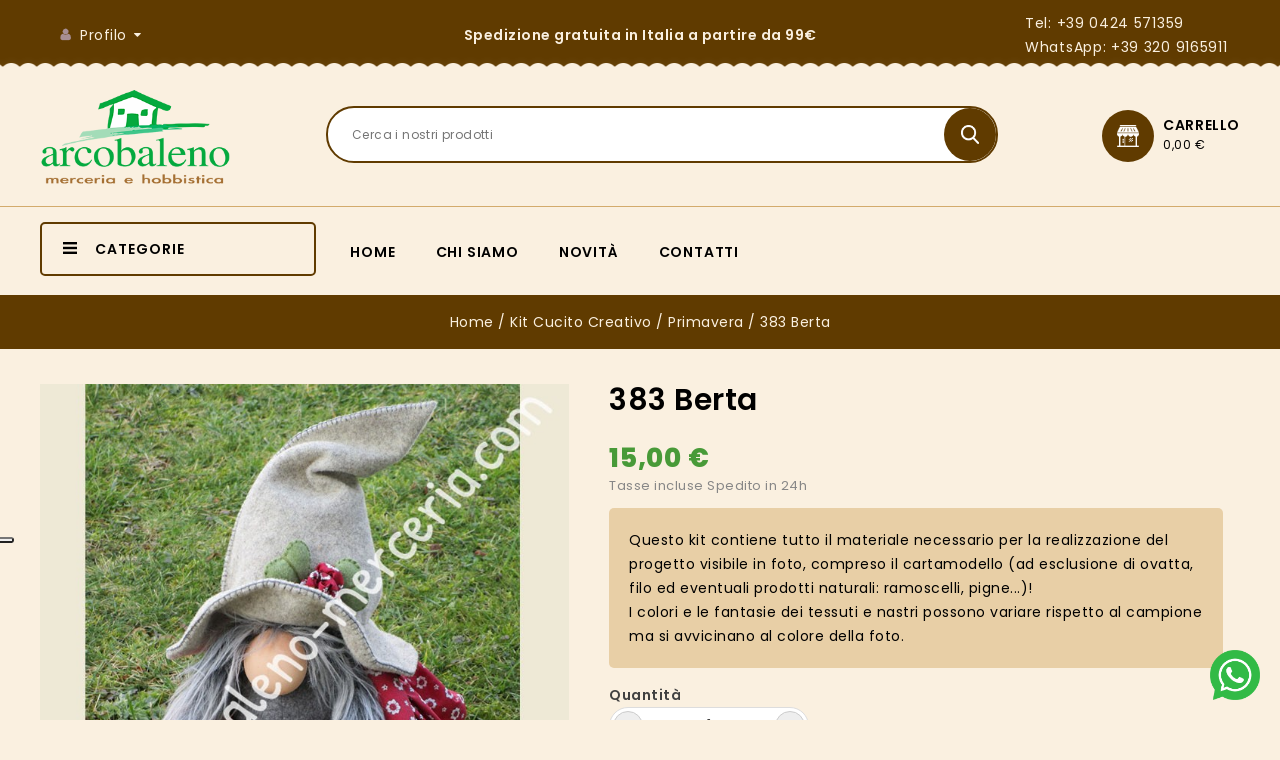

--- FILE ---
content_type: text/html; charset=utf-8
request_url: https://arcobaleno-merceria.com/primavera/774-383-berta.html
body_size: 19994
content:
<!doctype html>
<html lang="it">

  <head>
    
      
<meta charset="utf-8">


<meta http-equiv="x-ua-compatible" content="ie=edge">



  <link rel="canonical" href="https://arcobaleno-merceria.com/primavera/774-383-berta.html">

  <title>383 Berta</title>
  <meta name="description" content="Questo kit contiene tutto il materiale necessario per la realizzazione del progetto visibile in foto, compreso il cartamodello (ad esclusione di ovatta, filo ed eventuali prodotti naturali: ramoscelli, pigne...)!I colori e le fantasie dei tessuti e nastri possono variare rispetto al campione ma si avvicinano al colore della foto.">
  <meta name="keywords" content="">
        <link rel="canonical" href="https://arcobaleno-merceria.com/primavera/774-383-berta.html">
    
        
  
  
    <script type="application/ld+json">
  {
    "@context": "https://schema.org",
    "@type": "Organization",
    "name" : "Arcobaleno Merceria",
    "url" : "https://arcobaleno-merceria.com/",
        "logo": {
      "@type": "ImageObject",
        "url":"https://arcobaleno-merceria.com/img/arcobaleno-merceria-logo-1559569156.jpg"
    }
      }
</script>

<script type="application/ld+json">
  {
    "@context": "https://schema.org",
    "@type": "WebPage",
    "isPartOf": {
      "@type": "WebSite",
      "url":  "https://arcobaleno-merceria.com/",
      "name": "Arcobaleno Merceria"
    },
    "name": "383 Berta",
    "url":  "https://arcobaleno-merceria.com/primavera/774-383-berta.html"
  }
</script>


  <script type="application/ld+json">
    {
      "@context": "https://schema.org",
      "@type": "BreadcrumbList",
      "itemListElement": [
                      {
              "@type": "ListItem",
              "position": 1,
              "name": "Home",
              "item": "https://arcobaleno-merceria.com/"
              },                    {
              "@type": "ListItem",
              "position": 2,
              "name": "Kit Cucito Creativo",
              "item": "https://arcobaleno-merceria.com/63-kit-cucito-creativo"
              },                    {
              "@type": "ListItem",
              "position": 3,
              "name": "Primavera",
              "item": "https://arcobaleno-merceria.com/66-primavera"
              },                    {
              "@type": "ListItem",
              "position": 4,
              "name": "383 Berta",
              "item": "https://arcobaleno-merceria.com/primavera/774-383-berta.html"
              }              ]
          }
  </script>
  
  
  
  <script type="application/ld+json">
  {
    "@context": "https://schema.org/",
    "@type": "Product",
    "name": "383 Berta",
    "description": "Questo kit contiene tutto il materiale necessario per la realizzazione del progetto visibile in foto, compreso il cartamodello (ad esclusione di ovatta, filo ed eventuali prodotti naturali: ramoscelli, pigne...)!I colori e le fantasie dei tessuti e nastri possono variare rispetto al campione ma si avvicinano al colore della foto.",
    "category": "Primavera",
    "image" :"https://arcobaleno-merceria.com/774-home_default/383-berta.jpg",    "sku": "383",
    "mpn": "383"
        ,
    "brand": {
      "@type": "Thing",
      "name": "Arcobaleno Merceria"
    }
                ,
          "offers": {
            "@type": "Offer",
            "priceCurrency": "EUR",
            "name": "383 Berta",
            "price": "15",
            "url": "https://arcobaleno-merceria.com/primavera/774-383-berta.html",
            "priceValidUntil": "2026-02-10",
                          "image": ["https://arcobaleno-merceria.com/774-large_default/383-berta.jpg"],
                        "sku": "383",
            "mpn": "383",
                                                "availability": "https://schema.org/InStock",
            "seller": {
              "@type": "Organization",
              "name": "Arcobaleno Merceria"
            }
          }
                }
</script>

  
  
    
  

  
    <meta property="og:title" content="383 Berta" />
    <meta property="og:description" content="Questo kit contiene tutto il materiale necessario per la realizzazione del progetto visibile in foto, compreso il cartamodello (ad esclusione di ovatta, filo ed eventuali prodotti naturali: ramoscelli, pigne...)!I colori e le fantasie dei tessuti e nastri possono variare rispetto al campione ma si avvicinano al colore della foto." />
    <meta property="og:url" content="https://arcobaleno-merceria.com/primavera/774-383-berta.html" />
    <meta property="og:site_name" content="Arcobaleno Merceria" />
        



<meta name="viewport" content="width=device-width, initial-scale=1">



<link rel="icon" type="image/vnd.microsoft.icon" href="https://arcobaleno-merceria.com/img/favicon.ico?1559569156">
<link rel="shortcut icon" type="image/x-icon" href="https://arcobaleno-merceria.com/img/favicon.ico?1559569156">

<!-- Templatemela added -->
 
<link href="https://fonts.googleapis.com/css?family=Oregano:400,400i|Poppins:100,100i,200,200i,300,300i,400,400i,500,500i,600,600i,700,700i,800,800i,900,900i&display=swap" rel="stylesheet"> 
<link href="https://fonts.googleapis.com/css?family=Oregano:400,400i&display=swap" rel="stylesheet">



    <link rel="stylesheet" href="https://arcobaleno-merceria.com/themes/PRS080195_02/assets/css/theme.css" type="text/css" media="all">
  <link rel="stylesheet" href="https://arcobaleno-merceria.com/themes/PRS080195_02/assets/css/font-awesome.css" type="text/css" media="all">
  <link rel="stylesheet" href="https://arcobaleno-merceria.com/modules/blockreassurance/views/dist/front.css" type="text/css" media="all">
  <link rel="stylesheet" href="https://arcobaleno-merceria.com/modules/ps_socialfollow/views/css/ps_socialfollow.css" type="text/css" media="all">
  <link rel="stylesheet" href="https://arcobaleno-merceria.com/themes/PRS080195_02/modules/ps_searchbar/ps_searchbar.css" type="text/css" media="all">
  <link rel="stylesheet" href="https://arcobaleno-merceria.com/modules/paypal/views/css/paypal_fo.css" type="text/css" media="all">
  <link rel="stylesheet" href="https://arcobaleno-merceria.com/modules/productcomments/views/css/productcomments.css" type="text/css" media="all">
  <link rel="stylesheet" href="https://arcobaleno-merceria.com/modules/arteinvoice//views/css/artinvoice.css" type="text/css" media="all">
  <link rel="stylesheet" href="https://arcobaleno-merceria.com/modules/codfee/views/css/codfee_1.6.css" type="text/css" media="all">
  <link rel="stylesheet" href="https://arcobaleno-merceria.com/modules/giftcard/views/css/flatpickr/flatpickr.css" type="text/css" media="all">
  <link rel="stylesheet" href="https://arcobaleno-merceria.com/modules/giftcard/views/css/flatpickr/material_blue.css" type="text/css" media="all">
  <link rel="stylesheet" href="https://arcobaleno-merceria.com/modules/giftcard/views/css/iziModal.min.css" type="text/css" media="all">
  <link rel="stylesheet" href="https://arcobaleno-merceria.com/js/jquery/ui/themes/base/minified/jquery-ui.min.css" type="text/css" media="all">
  <link rel="stylesheet" href="https://arcobaleno-merceria.com/js/jquery/ui/themes/base/minified/jquery.ui.theme.min.css" type="text/css" media="all">
  <link rel="stylesheet" href="https://arcobaleno-merceria.com/modules/tm_imageslider/views/css/flexslider.css" type="text/css" media="all">
  <link rel="stylesheet" href="https://arcobaleno-merceria.com/modules/tm_categorylist/views/css/tmcategorylist.css" type="text/css" media="all">
  <link rel="stylesheet" href="https://arcobaleno-merceria.com/modules/tm_categoryslider/views/css/tm_categoryslider.css" type="text/css" media="all">
  <link rel="stylesheet" href="https://arcobaleno-merceria.com/modules/tm_verticalmenu/views/css/tm_verticalmenu.css" type="text/css" media="all">
  <link rel="stylesheet" href="https://arcobaleno-merceria.com/modules/medpriceqty/views/css/hook/product-17.css" type="text/css" media="all">
  <link rel="stylesheet" href="https://arcobaleno-merceria.com/themes/PRS080195_02/assets/css/custom.css" type="text/css" media="all">




  

  <script type="text/javascript">
        var add_payment_info_event_name = 1;
        var add_shipping_info_event_name = 1;
        var add_to_cart_event_name = 1;
        var ajax_gc = "https:\/\/arcobaleno-merceria.com\/process-giftcards?ajax=1";
        var begin_checkout_event_name = 1;
        var category_name = "Primavera";
        var controller_name = "product";
        var customer_login_event_name = 1;
        var customer_signup_event_name = 1;
        var dateOptions = {"noCalendar":false,"minDate":"today","dateFormat":"Y-m-d","monthSelectorType":"static","locale":"it"};
        var email = null;
        var fname = null;
        var giftType = "";
        var googletagID = "GTM-MJ76QLK";
        var gtm_product_listing_event_name = 0;
        var id_category = false;
        var id_customer = null;
        var lname = null;
        var orderID = false;
        var parentCategory = "";
        var pixel_fc = "https:\/\/arcobaleno-merceria.com\/module\/pspixel\/FrontAjaxPixel";
        var prestashop = {"cart":{"products":[],"totals":{"total":{"type":"total","label":"Totale","amount":0,"value":"0,00\u00a0\u20ac"},"total_including_tax":{"type":"total","label":"Totale (tasse incl.)","amount":0,"value":"0,00\u00a0\u20ac"},"total_excluding_tax":{"type":"total","label":"Totale (tasse escl.)","amount":0,"value":"0,00\u00a0\u20ac"}},"subtotals":{"products":{"type":"products","label":"Totale parziale","amount":0,"value":"0,00\u00a0\u20ac"},"discounts":null,"shipping":{"type":"shipping","label":"Spedizione","amount":0,"value":""},"tax":{"type":"tax","label":"Iva inclusa","amount":0,"value":"0,00\u00a0\u20ac"}},"products_count":0,"summary_string":"0 articoli","vouchers":{"allowed":1,"added":[]},"discounts":[],"minimalPurchase":0,"minimalPurchaseRequired":""},"currency":{"id":1,"name":"Euro","iso_code":"EUR","iso_code_num":"978","sign":"\u20ac"},"customer":{"lastname":null,"firstname":null,"email":null,"birthday":null,"newsletter":null,"newsletter_date_add":null,"optin":null,"website":null,"company":null,"siret":null,"ape":null,"is_logged":false,"gender":{"type":null,"name":null},"addresses":[]},"language":{"name":"Italiano (Italian)","iso_code":"it","locale":"it-IT","language_code":"it","is_rtl":"0","date_format_lite":"d\/m\/Y","date_format_full":"d\/m\/Y H:i:s","id":1},"page":{"title":"","canonical":"https:\/\/arcobaleno-merceria.com\/primavera\/774-383-berta.html","meta":{"title":"383 Berta","description":"Questo kit contiene tutto il materiale necessario per la realizzazione del progetto visibile in foto, compreso il cartamodello (ad esclusione di ovatta, filo ed eventuali prodotti naturali: ramoscelli, pigne...)!I colori e le fantasie dei tessuti e nastri possono variare rispetto al campione ma si avvicinano al colore della foto.","keywords":"","robots":"index"},"page_name":"product","body_classes":{"lang-it":true,"lang-rtl":false,"country-IT":true,"currency-EUR":true,"layout-full-width":true,"page-product":true,"tax-display-enabled":true,"product-id-774":true,"product-383 Berta":true,"product-id-category-66":true,"product-id-manufacturer-1":true,"product-id-supplier-0":true,"product-available-for-order":true},"admin_notifications":[]},"shop":{"name":"Arcobaleno Merceria","logo":"https:\/\/arcobaleno-merceria.com\/img\/arcobaleno-merceria-logo-1559569156.jpg","stores_icon":"https:\/\/arcobaleno-merceria.com\/img\/logo_stores.png","favicon":"https:\/\/arcobaleno-merceria.com\/img\/favicon.ico"},"urls":{"base_url":"https:\/\/arcobaleno-merceria.com\/","current_url":"https:\/\/arcobaleno-merceria.com\/primavera\/774-383-berta.html","shop_domain_url":"https:\/\/arcobaleno-merceria.com","img_ps_url":"https:\/\/arcobaleno-merceria.com\/img\/","img_cat_url":"https:\/\/arcobaleno-merceria.com\/img\/c\/","img_lang_url":"https:\/\/arcobaleno-merceria.com\/img\/l\/","img_prod_url":"https:\/\/arcobaleno-merceria.com\/img\/p\/","img_manu_url":"https:\/\/arcobaleno-merceria.com\/img\/m\/","img_sup_url":"https:\/\/arcobaleno-merceria.com\/img\/su\/","img_ship_url":"https:\/\/arcobaleno-merceria.com\/img\/s\/","img_store_url":"https:\/\/arcobaleno-merceria.com\/img\/st\/","img_col_url":"https:\/\/arcobaleno-merceria.com\/img\/co\/","img_url":"https:\/\/arcobaleno-merceria.com\/themes\/PRS080195_02\/assets\/img\/","css_url":"https:\/\/arcobaleno-merceria.com\/themes\/PRS080195_02\/assets\/css\/","js_url":"https:\/\/arcobaleno-merceria.com\/themes\/PRS080195_02\/assets\/js\/","pic_url":"https:\/\/arcobaleno-merceria.com\/upload\/","pages":{"address":"https:\/\/arcobaleno-merceria.com\/indirizzo","addresses":"https:\/\/arcobaleno-merceria.com\/indirizzi","authentication":"https:\/\/arcobaleno-merceria.com\/login","cart":"https:\/\/arcobaleno-merceria.com\/carrello","category":"https:\/\/arcobaleno-merceria.com\/index.php?controller=category","cms":"https:\/\/arcobaleno-merceria.com\/index.php?controller=cms","contact":"https:\/\/arcobaleno-merceria.com\/contattaci","discount":"https:\/\/arcobaleno-merceria.com\/buoni-sconto","guest_tracking":"https:\/\/arcobaleno-merceria.com\/tracciatura-ospite","history":"https:\/\/arcobaleno-merceria.com\/cronologia-ordini","identity":"https:\/\/arcobaleno-merceria.com\/dati-personali","index":"https:\/\/arcobaleno-merceria.com\/","my_account":"https:\/\/arcobaleno-merceria.com\/account","order_confirmation":"https:\/\/arcobaleno-merceria.com\/conferma-ordine","order_detail":"https:\/\/arcobaleno-merceria.com\/index.php?controller=order-detail","order_follow":"https:\/\/arcobaleno-merceria.com\/resi-merce","order":"https:\/\/arcobaleno-merceria.com\/ordine","order_return":"https:\/\/arcobaleno-merceria.com\/index.php?controller=order-return","order_slip":"https:\/\/arcobaleno-merceria.com\/buono-ordine","pagenotfound":"https:\/\/arcobaleno-merceria.com\/pagina-non-trovata","password":"https:\/\/arcobaleno-merceria.com\/recupero-password","pdf_invoice":"https:\/\/arcobaleno-merceria.com\/index.php?controller=pdf-invoice","pdf_order_return":"https:\/\/arcobaleno-merceria.com\/index.php?controller=pdf-order-return","pdf_order_slip":"https:\/\/arcobaleno-merceria.com\/index.php?controller=pdf-order-slip","prices_drop":"https:\/\/arcobaleno-merceria.com\/offerte","product":"https:\/\/arcobaleno-merceria.com\/index.php?controller=product","search":"https:\/\/arcobaleno-merceria.com\/ricerca","sitemap":"https:\/\/arcobaleno-merceria.com\/mappa-sito","stores":"https:\/\/arcobaleno-merceria.com\/negozi","supplier":"https:\/\/arcobaleno-merceria.com\/fornitori","register":"https:\/\/arcobaleno-merceria.com\/login?create_account=1","order_login":"https:\/\/arcobaleno-merceria.com\/ordine?login=1"},"alternative_langs":[],"theme_assets":"\/themes\/PRS080195_02\/assets\/","actions":{"logout":"https:\/\/arcobaleno-merceria.com\/?mylogout="},"no_picture_image":{"bySize":{"cart_default":{"url":"https:\/\/arcobaleno-merceria.com\/img\/p\/it-default-cart_default.jpg","width":79,"height":82},"small_default":{"url":"https:\/\/arcobaleno-merceria.com\/img\/p\/it-default-small_default.jpg","width":98,"height":105},"home_default":{"url":"https:\/\/arcobaleno-merceria.com\/img\/p\/it-default-home_default.jpg","width":277,"height":288},"new_products":{"url":"https:\/\/arcobaleno-merceria.com\/img\/p\/it-default-new_products.jpg","width":300,"height":300},"medium_default":{"url":"https:\/\/arcobaleno-merceria.com\/img\/p\/it-default-medium_default.jpg","width":452,"height":486},"large_default":{"url":"https:\/\/arcobaleno-merceria.com\/img\/p\/it-default-large_default.jpg","width":1000,"height":1000}},"small":{"url":"https:\/\/arcobaleno-merceria.com\/img\/p\/it-default-cart_default.jpg","width":79,"height":82},"medium":{"url":"https:\/\/arcobaleno-merceria.com\/img\/p\/it-default-new_products.jpg","width":300,"height":300},"large":{"url":"https:\/\/arcobaleno-merceria.com\/img\/p\/it-default-large_default.jpg","width":1000,"height":1000},"legend":""}},"configuration":{"display_taxes_label":true,"display_prices_tax_incl":true,"is_catalog":false,"show_prices":true,"opt_in":{"partner":false},"quantity_discount":{"type":"discount","label":"Sconto unit\u00e0"},"voucher_enabled":1,"return_enabled":1},"field_required":[],"breadcrumb":{"links":[{"title":"Home","url":"https:\/\/arcobaleno-merceria.com\/"},{"title":"Kit Cucito Creativo","url":"https:\/\/arcobaleno-merceria.com\/63-kit-cucito-creativo"},{"title":"Primavera","url":"https:\/\/arcobaleno-merceria.com\/66-primavera"},{"title":"383 Berta","url":"https:\/\/arcobaleno-merceria.com\/primavera\/774-383-berta.html"}],"count":4},"link":{"protocol_link":"https:\/\/","protocol_content":"https:\/\/"},"time":1769423311,"static_token":"1195699690ac92cfe595d238fe5ab7e8","token":"ffac128e8266f9eb14f2bab17f6e4b04","debug":false};
        var preview_label = "Template Preview";
        var productBrandName = "Arcobaleno Merceria";
        var productCategory = "Primavera";
        var productCategoryId = "66";
        var productID = "774";
        var productName = "383 Berta";
        var productPrice = 15;
        var productVariant = "";
        var psemailsubscription_subscription = "https:\/\/arcobaleno-merceria.com\/module\/ps_emailsubscription\/subscription";
        var psr_icon_color = "#F19D76";
        var purchase_order_event_name = 1;
        var refund_order_event_name = 1;
        var remove_from_cart_event_name = 1;
        var required_label = "is required";
        var search_product_event_name = 1;
        var select_product_event_name = 1;
        var select_template_label = "Select a Template";
        var shop_name = "Arcobaleno Merceria";
        var template_vars = {"{value}":"XXX","{shop_logo}":"","{gift_image}":"","{vcode}":"XXXXX-XXXXX","{giftcard_name}":"","{expire_date}":"X days","{shop_name}":"Arcobaleno Merceria","{shop_url}":"https:\/\/arcobaleno-merceria.com\/","{sender}":"Your Name","{rec_name}":"","{message}":"","{quantity}":1};
        var trackingID = "G-KM28N0T9W6";
        var view_cart_event_name = 1;
        var view_category_event_name = 1;
        var view_product_event_name = 1;
        var wkCurrencyCode = "EUR";
        var wkProductCoupon = "";
        var wkProductDiscount = 0;
        var wkStaticToken = "1784789ed16f9f38ff87d16cadb527fe";
        var wk_cart_items = [];
        var wk_gtm_controller_link = "https:\/\/arcobaleno-merceria.com\/module\/wkgoogletagmanager\/googleTagManager";
        var wk_gtm_email = "";
      </script>



  <script async src="https://www.googletagmanager.com/gtag/js?id=G-KM28N0T9W6"></script>
<script>
  window.dataLayer = window.dataLayer || [];
  function gtag(){dataLayer.push(arguments);}
  gtag('js', new Date());
  gtag(
    'config',
    'G-KM28N0T9W6',
    {
      'debug_mode':false
                      }
  );
</script>

<!-- Facebook Pixel Code -->

<script>
    !function(f,b,e,v,n,t,s)
    {if(f.fbq)return;n=f.fbq=function(){n.callMethod? n.callMethod.apply(n,arguments):n.queue.push(arguments)};
    if(!f._fbq)f._fbq=n;n.push=n;n.loaded=!0;n.version='2.0';n.agent='plprestashop-download'; // n.agent to keep because of partnership
    n.queue=[];t=b.createElement(e);t.async=!0;
    t.src=v;s=b.getElementsByTagName(e)[0];
    s.parentNode.insertBefore(t,s)}(window, document,'script', 'https://connect.facebook.net/en_US/fbevents.js');

            fbq('init', '690801318470243');
        
    fbq('track', 'PageView');
</script>

<noscript>
    <img height="1" width="1" style="display:none" src="https://www.facebook.com/tr?id=690801318470243&ev=PageView&noscript=1"/>
</noscript>

<!-- End Facebook Pixel Code -->

<!-- Set Facebook Pixel Product Export -->
    <meta property="og:title" content="383 Berta">
    <meta property="og:description" content="Questo kit contiene tutto il materiale necessario per la realizzazione del progetto visibile in foto, compreso il cartamodello (ad esclusione di ovatta, filo ed eventuali prodotti naturali: ramoscelli, pigne...)!I colori e le fantasie dei tessuti e nastri possono variare rispetto al campione ma si avvicinano al colore della foto.">
    <meta property="og:url" content="https://arcobaleno-merceria.com/primavera/774-383-berta.html">
    <meta property="og:image" content="https://arcobaleno-merceria.com/774-medium_default/383-berta.jpg">
    <meta property="product:brand" content="Arcobaleno Merceria">
    <meta property="product:availability" content="In stock">
    <meta property="product:condition" content="new">
    <meta property="product:price:amount" content="15">
    <meta property="product:price:currency" content="EUR">
    <meta property="product:retailer_item_id" content="774">
<!-- END OF Set Facebook Pixel Product Export -->

    
        <script>
            fbq('track', 'ViewContent', {content_name: '383 Berta IT', content_ids: 774, content_type: 'product', value: 15, currency: 'EUR'});
        </script>
    
<script src="https://www.googletagmanager.com/gtag/js?id=G-KM28N0T9W6"></script>


  
  <script>
    var ajaxpriceurl = 'https://arcobaleno-merceria.com/module/medpriceqty/ajaxprice';
  </script>
  


<link rel="stylesheet" href="https://arcobaleno-merceria.com/themes/PRS080195_02/assets/css/custom-oinova.css" />




    
  <meta property="og:type" content="product">
    <meta property="og:image" content="https://arcobaleno-merceria.com/774-large_default/383-berta.jpg">
  
    <meta property="product:pretax_price:amount" content="12.295082">
  <meta property="product:pretax_price:currency" content="EUR">
  <meta property="product:price:amount" content="15">
  <meta property="product:price:currency" content="EUR">
    
  </head>
  
      
  <body id="product" class="lang-it country-it currency-eur layout-full-width page-product tax-display-enabled product-id-774 product-383-berta product-id-category-66 product-id-manufacturer-1 product-id-supplier-0 product-available-for-order ">

    
    
    

    
    <main id="page">
      
              
      <header id="header">
        
           
<div class="icon-whatsapp">
 <a href="https://wa.me/393209165911"><img width="50px" src="https://arcobaleno-merceria.com/img/icon-wp.png" /></a>
 </div> 
 

  <div class="header-banner">
    
  </div>



<nav class="header-nav">
	<div class="container">
        	
		<div class="hidden-md-down">
			<div class="left-nav">
				<div id="_desktop_user_info">
  <div class="tm_userinfotitle">Profilo  </div>
  <ul class="user-info">
          <a
        href="https://arcobaleno-merceria.com/account"
        title="Log in to your customer account"
        rel="nofollow"
      >
        <i class="material-icons">&#xE7FF;</i>
        <span class="hidden-md-down">Account</span>
      </a>
        
        

     <div class="head-compare" style="display: none;">
      <a
        class="ap-btn-compare dropdown-item"
        href="//arcobaleno-merceria.com/module/stfeature/productscompare"
        title="Compare"
        rel="nofollow"
      >
        <i class="material-icons">&#xE863;</i>
        <span>Compare</span>
<!-- <span class="ap-total-compare ap-total"></span> -->
      </a>
    </div>
  </div>
			</div>
			
			<div class="center-nav">
			Spedizione gratuita in Italia a partire da 99€
			</div>
			
			<div class="right-nav">
				<div id="_desktop_contact_link">
  <div class="contact-link anchor01">
    <a href="tel:+390424571359">Tel: +39 0424 571359</a><br /><a href="https://wa.me/393209165911">WhatsApp: +39 320 9165911</a>
  </div>
</div>


			</div>
		</div>
			
			<div class="hidden-lg-up text-xs-center mobile container">
				<div class="top-logo" id="_mobile_logo"></div>
			  	<div class="container menu-container">
				    <div class="menu-icon">
				     <div class="cat-title"> <i class="material-icons menu-open">&#xE5D2;</i></div>
				    </div>
				</div>

				
				<div class="pull-xs-right" id="_mobile_cart"></div>
				<div class="pull-xs-right" id="_mobile_user_info"></div>
				<div class="clearfix"></div>   
			</div>
		</div>
</nav>



	<div class="header-top">

	<div class="header-div">
		<div class="container">
		<div class="header_logo hidden-md-down" id="_desktop_logo">
					                          <a href="https://arcobaleno-merceria.com/">
    <img
      class="logo"
      src="https://arcobaleno-merceria.com/img/arcobaleno-merceria-logo-1559569156.jpg"
      alt="Arcobaleno Merceria"
      loading="lazy">
                </a>
            			</div>
		
			<div id="_desktop_cart">
  <div class="blockcart cart-preview inactive" data-refresh-url="//arcobaleno-merceria.com/module/ps_shoppingcart/ajax">
    <div class="header blockcart-header dropdown js-dropdown">
	 
		<a class="carthome" rel="nofollow" href="//arcobaleno-merceria.com/carrello?action=show" > 
			<!-- <i class="material-icons shopping-cart"></i> -->
			<!-- <span class="hidden-md-down">Carrello</span> -->
			<span class="cart-products-counthome">0</span>
			
			
		</a>
		<a rel="nofollow" class="cart_custom" href="//arcobaleno-merceria.com/carrello?action=show" > 
			<!-- <i class="material-icons shopping-cart">shopping_cart</i> -->
			<span class="hidden-md-down cart-shoptext">Carrello</span>
			<span class="cart-products-count cart-count-producttext">0,00 €</span><br>
			
			
		</a>
		 		
	      </div>
  </div>
</div>
<!-- Block search module TOP -->

<div id="search_widget" class="col-lg-4 col-md-5 col-sm-12 search-widget" data-search-controller-url="//arcobaleno-merceria.com/ricerca">
		<span class="search_button"></span>
	<div class="searchtoggle">

<form method="get" action="//arcobaleno-merceria.com/ricerca">
		<input type="hidden" name="controller" value="search">
		<input type="text" name="s" value="" placeholder="Cerca i nostri prodotti" aria-label="Search">
		<button type="submit">
			<div class="submit-text">search</div>
			<!--<i class="material-icons search">&#xE8B6;</i>-->
		</button>
	</form>
</div>

</div>

<!-- /Block search module TOP -->

			<div id="mobile_top_menu_wrapper" class="row hidden-lg-up">
			      <div class="mobile-menu-inner">
			        <div class="menu-icon">
			       <div class="cat-title title2">   <i class="material-icons menu-close">&#xE5CD;</i> </div>
			        </div>	
			        <div class="js-top-menu mobile" id="_mobile_top_menu"></div>
						<div id="_mobile_currency_selector"></div>
						<div id="_mobile_language_selector"></div>
						<div id="_mobile_contact_link"></div>
					</div>
				</div>

			</div>
		</div>
		
<div class="header-top-main bg_main">
			<div class="container">
			 <div id="tm_vertical_menu_top" class="tmvm-contener clearfix col-lg-12  hb-animate-element top-to-bottom">
<div class="block-title">
		<i class="material-icons menu-open">&#xE5D2;</i>
		<div class="menu-title">Categorie</div>
		
		</div>


<div class="menu vertical-menu js-top-menu position-static hidden-sm-down"  id="_desktop_top_menu">
    
  <ul class="tm_sf-menu top-menu" id="top-menu" data-depth="0"><li class="category " id="tmcategory-63"><a href="https://arcobaleno-merceria.com/63-kit-cucito-creativo" class="dropdown-item" data-depth="0" ><span class="pull-xs-right  hidden-sm-down"><i class="material-icons left">&#xE315;</i><i class="material-icons right">&#xE314;</i></span><span class="pull-xs-right hidden-lg-up"><span data-target="#top_sub_menu_88314" data-toggle="collapse" class="navbar-toggler collapse-icons"><i class="material-icons add">&#xE313;</i><i class="material-icons remove">&#xE316;</i></span></span>Kit Cucito Creativo</a><div  class="popover sub-menu js-sub-menu collapse" id="top_sub_menu_88314">
  <ul class="tm_sf-menu top-menu"  data-depth="1"><li class="category " id="tmcategory-119"><a href="https://arcobaleno-merceria.com/119-ultima-collezione" class="dropdown-item dropdown-submenu" data-depth="1" >Ultima collezione</a></li><li class="category " id="tmcategory-64"><a href="https://arcobaleno-merceria.com/64-natale" class="dropdown-item dropdown-submenu" data-depth="1" >Natale</a></li><li class="category " id="tmcategory-65"><a href="https://arcobaleno-merceria.com/65-pasqua" class="dropdown-item dropdown-submenu" data-depth="1" >Pasqua</a></li><li class="category " id="tmcategory-66"><a href="https://arcobaleno-merceria.com/66-primavera" class="dropdown-item dropdown-submenu" data-depth="1" >Primavera</a></li><li class="category " id="tmcategory-67"><a href="https://arcobaleno-merceria.com/67-autunno" class="dropdown-item dropdown-submenu" data-depth="1" >Autunno</a></li><li class="category " id="tmcategory-68"><a href="https://arcobaleno-merceria.com/68-casa" class="dropdown-item dropdown-submenu" data-depth="1" >Casa</a></li><li class="category " id="tmcategory-69"><a href="https://arcobaleno-merceria.com/69-nascite" class="dropdown-item dropdown-submenu" data-depth="1" >Nascite</a></li><li class="category " id="tmcategory-70"><a href="https://arcobaleno-merceria.com/70-decorazioni" class="dropdown-item dropdown-submenu" data-depth="1" >Decorazioni</a></li><li class="category " id="tmcategory-71"><a href="https://arcobaleno-merceria.com/71-angeli" class="dropdown-item dropdown-submenu" data-depth="1" >Angeli</a></li><li class="category " id="tmcategory-127"><a href="https://arcobaleno-merceria.com/127-bambole" class="dropdown-item dropdown-submenu" data-depth="1" >Bambole</a></li><li class="category " id="tmcategory-149"><a href="https://arcobaleno-merceria.com/149-epifania" class="dropdown-item dropdown-submenu" data-depth="1" >Epifania</a></li></ul><div class="menu-images-container"></div></div></li><li class="category " id="tmcategory-103"><a href="https://arcobaleno-merceria.com/103-filati" class="dropdown-item" data-depth="0" ><span class="pull-xs-right  hidden-sm-down"><i class="material-icons left">&#xE315;</i><i class="material-icons right">&#xE314;</i></span><span class="pull-xs-right hidden-lg-up"><span data-target="#top_sub_menu_78849" data-toggle="collapse" class="navbar-toggler collapse-icons"><i class="material-icons add">&#xE313;</i><i class="material-icons remove">&#xE316;</i></span></span>Filati</a><div  class="popover sub-menu js-sub-menu collapse" id="top_sub_menu_78849">
  <ul class="tm_sf-menu top-menu"  data-depth="1"><li class="category " id="tmcategory-133"><a href="https://arcobaleno-merceria.com/133-lana-" class="dropdown-item dropdown-submenu" data-depth="1" >Lana</a></li><li class="category " id="tmcategory-134"><a href="https://arcobaleno-merceria.com/134-cotone" class="dropdown-item dropdown-submenu" data-depth="1" >Cotone</a></li><li class="category " id="tmcategory-152"><a href="https://arcobaleno-merceria.com/152-accessori-per-maglia-e-uncinetto" class="dropdown-item dropdown-submenu" data-depth="1" >Accessori per maglia e uncinetto</a></li></ul><div class="menu-images-container"></div></div></li><li class="category " id="tmcategory-82"><a href="https://arcobaleno-merceria.com/82-centrini-di-perle" class="dropdown-item" data-depth="0" ><span class="pull-xs-right  hidden-sm-down"><i class="material-icons left">&#xE315;</i><i class="material-icons right">&#xE314;</i></span><span class="pull-xs-right hidden-lg-up"><span data-target="#top_sub_menu_16049" data-toggle="collapse" class="navbar-toggler collapse-icons"><i class="material-icons add">&#xE313;</i><i class="material-icons remove">&#xE316;</i></span></span>Centrini di Perle</a><div  class="popover sub-menu js-sub-menu collapse" id="top_sub_menu_16049">
  <ul class="tm_sf-menu top-menu"  data-depth="1"><li class="category " id="tmcategory-135"><a href="https://arcobaleno-merceria.com/135-kit-natale" class="dropdown-item dropdown-submenu" data-depth="1" >Kit Natale</a></li><li class="category " id="tmcategory-137"><a href="https://arcobaleno-merceria.com/137-kit-fiori" class="dropdown-item dropdown-submenu" data-depth="1" >Kit Fiori</a></li><li class="category " id="tmcategory-138"><a href="https://arcobaleno-merceria.com/138-kit-pasqua" class="dropdown-item dropdown-submenu" data-depth="1" >Kit Pasqua</a></li><li class="category " id="tmcategory-139"><a href="https://arcobaleno-merceria.com/139-kit-animali" class="dropdown-item dropdown-submenu" data-depth="1" >Kit Animali</a></li><li class="category " id="tmcategory-140"><a href="https://arcobaleno-merceria.com/140-kit-scudetti" class="dropdown-item dropdown-submenu" data-depth="1" >Kit Scudetti</a></li><li class="category " id="tmcategory-141"><a href="https://arcobaleno-merceria.com/141-kit-bomboniere" class="dropdown-item dropdown-submenu" data-depth="1" >Kit Bomboniere</a></li><li class="category " id="tmcategory-143"><a href="https://arcobaleno-merceria.com/143-kit-geometrici" class="dropdown-item dropdown-submenu" data-depth="1" >Kit Geometrici</a></li><li class="category " id="tmcategory-153"><a href="https://arcobaleno-merceria.com/153-conteria-a-peso" class="dropdown-item dropdown-submenu" data-depth="1" >Conteria a peso</a></li></ul><div class="menu-images-container"></div></div></li><li class="category " id="tmcategory-72"><a href="https://arcobaleno-merceria.com/72-materiali" class="dropdown-item" data-depth="0" ><span class="pull-xs-right  hidden-sm-down"><i class="material-icons left">&#xE315;</i><i class="material-icons right">&#xE314;</i></span><span class="pull-xs-right hidden-lg-up"><span data-target="#top_sub_menu_89389" data-toggle="collapse" class="navbar-toggler collapse-icons"><i class="material-icons add">&#xE313;</i><i class="material-icons remove">&#xE316;</i></span></span>Materiali</a><div  class="popover sub-menu js-sub-menu collapse" id="top_sub_menu_89389">
  <ul class="tm_sf-menu top-menu"  data-depth="1"><li class="category " id="tmcategory-125"><a href="https://arcobaleno-merceria.com/125-pannolenci" class="dropdown-item dropdown-submenu" data-depth="1" >Pannolenci</a></li><li class="category " id="tmcategory-126"><a href="https://arcobaleno-merceria.com/126-feltro" class="dropdown-item dropdown-submenu" data-depth="1" >Feltro</a></li><li class="category " id="tmcategory-128"><a href="https://arcobaleno-merceria.com/128-pelliccia" class="dropdown-item dropdown-submenu" data-depth="1" >Pelliccia</a></li><li class="category " id="tmcategory-129"><a href="https://arcobaleno-merceria.com/129-strutture-in-legno" class="dropdown-item dropdown-submenu" data-depth="1" >Strutture in legno</a></li><li class="category " id="tmcategory-130"><a href="https://arcobaleno-merceria.com/130-lana-da-cardare" class="dropdown-item dropdown-submenu" data-depth="1" >Lana da cardare</a></li><li class="category " id="tmcategory-131"><a href="https://arcobaleno-merceria.com/131-ciniglia-e-velluto" class="dropdown-item dropdown-submenu" data-depth="1" >Ciniglia e velluto</a></li><li class="category " id="tmcategory-132"><a href="https://arcobaleno-merceria.com/132-juta" class="dropdown-item dropdown-submenu" data-depth="1" >Juta</a></li><li class="category " id="tmcategory-142"><a href="https://arcobaleno-merceria.com/142-interfodere" class="dropdown-item dropdown-submenu" data-depth="1" >Interfodere</a></li><li class="category " id="tmcategory-148"><a href="https://arcobaleno-merceria.com/148-maglina" class="dropdown-item dropdown-submenu" data-depth="1" >Maglina</a></li></ul><div class="menu-images-container"></div></div></li><li class="category " id="tmcategory-123"><a href="https://arcobaleno-merceria.com/123-patchwork-tessuti-e-accessori" class="dropdown-item" data-depth="0" >Patchwork - Tessuti e accessori</a></li><li class="category " id="tmcategory-86"><a href="https://arcobaleno-merceria.com/86-tessuti-per-abbigliamento" class="dropdown-item" data-depth="0" >Tessuti per abbigliamento</a></li><li class="category " id="tmcategory-110"><a href="https://arcobaleno-merceria.com/110-cartamodelli-pdf" class="dropdown-item" data-depth="0" ><span class="pull-xs-right  hidden-sm-down"><i class="material-icons left">&#xE315;</i><i class="material-icons right">&#xE314;</i></span><span class="pull-xs-right hidden-lg-up"><span data-target="#top_sub_menu_57998" data-toggle="collapse" class="navbar-toggler collapse-icons"><i class="material-icons add">&#xE313;</i><i class="material-icons remove">&#xE316;</i></span></span>Cartamodelli PDF</a><div  class="popover sub-menu js-sub-menu collapse" id="top_sub_menu_57998">
  <ul class="tm_sf-menu top-menu"  data-depth="1"><li class="category " id="tmcategory-113"><a href="https://arcobaleno-merceria.com/113-cucito-creativo-pdf" class="dropdown-item dropdown-submenu" data-depth="1" >Cucito creativo PDF</a></li><li class="category " id="tmcategory-114"><a href="https://arcobaleno-merceria.com/114-centrini-di-perle-pdf" class="dropdown-item dropdown-submenu" data-depth="1" >Centrini di perle PDF</a></li></ul><div class="menu-images-container"></div></div></li><li class="category " id="tmcategory-147"><a href="https://arcobaleno-merceria.com/147-gift-card" class="dropdown-item" data-depth="0" >Gift card</a></li></ul>
</div>

</div><!-- Block links module -->
<div id="links_block_top" class="block links">
	<h3 class="h3 title_block ">
		<i class="material-icons"></i>
	</h3>
	
		
	<ul id="tm_toplink" class="block_content">
			 
			<li>
				<a href="https://arcobaleno-merceria.com/" title="Home" >Home</a>
				<!-- <span class="hot"></span> -->
			</li>
					 
			<li>
				<a href="https://arcobaleno-merceria.com/content/4-il-negozio" title="Chi siamo" >Chi siamo</a>
				<!-- <span class="hot"></span> -->
			</li>
					 
			<li>
				<a href="https://arcobaleno-merceria.com/nuovi-prodotti" title="Novità" >Novità</a>
				<!-- <span class="hot"></span> -->
			</li>
					 
			<li>
				<a href="https://arcobaleno-merceria.com/contattaci" title="Contatti" >Contatti</a>
				<!-- <span class="hot"></span> -->
			</li>
				</ul>
</div>
<!-- /Block links module -->
	<div class="flexslider" data-interval="3000" data-pause="true">
		<div class="loadingdiv spinner"></div>
		<ul class="slides">
							<li class="slide">
					<a href="#" title="Richiedi informazioni">
					<img src="https://arcobaleno-merceria.com/modules/tm_imageslider/views/img/0142de64226e74746e1f205d069cda969b131063_banner_1 (7).png" alt="Richiedi informazioni" title="Fiere di primavera 2025" />
					</a>
										
				</li>
					</ul>
	</div>


			
			</div>
		</div>
		</div>
		

        
      </header>
      
        
<aside id="notifications">
  <div class="container">
    
    
    
      </div>
</aside>
      
      
        
    <section id="wrapper">

          <div class="container"> 
             </div>
      
     
 
 
<nav data-depth="4" class="breadcrumb hidden-sm-down">
   <div class="container anchor01 03">
  <ol itemscope itemtype="https://schema.org/BreadcrumbList">
          <li itemprop="itemListElement" itemscope itemtype="https://schema.org/ListItem">
        <a itemprop="item" href="https://arcobaleno-merceria.com/" itemscope itemtype="https://schema.org/Thing" itemid="https://arcobaleno-merceria.com/">
          <span itemprop="name">Home</span>
        </a>
        <meta itemprop="position" content="1" />
      </li>
          <li itemprop="itemListElement" itemscope itemtype="https://schema.org/ListItem">
        <a itemprop="item" href="https://arcobaleno-merceria.com/63-kit-cucito-creativo" itemscope itemtype="https://schema.org/Thing" itemid="https://arcobaleno-merceria.com/63-kit-cucito-creativo">
          <span itemprop="name">Kit Cucito Creativo</span>
        </a>
        <meta itemprop="position" content="2" />
      </li>
          <li itemprop="itemListElement" itemscope itemtype="https://schema.org/ListItem">
        <a itemprop="item" href="https://arcobaleno-merceria.com/66-primavera" itemscope itemtype="https://schema.org/Thing" itemid="https://arcobaleno-merceria.com/66-primavera">
          <span itemprop="name">Primavera</span>
        </a>
        <meta itemprop="position" content="3" />
      </li>
          <li itemprop="itemListElement" itemscope itemtype="https://schema.org/ListItem">
        <a itemprop="item" href="https://arcobaleno-merceria.com/primavera/774-383-berta.html" itemscope itemtype="https://schema.org/Thing" itemid="https://arcobaleno-merceria.com/primavera/774-383-berta.html">
          <span itemprop="name">383 Berta</span>
        </a>
        <meta itemprop="position" content="4" />
      </li>
      </ol>
  </div>
</nav>
    
        
          <div class="container">
           
          <div id="columns_inner">
      

          
  <div id="content-wrapper" class="js-content-wrapper">
    
    

  <section id="main" itemscope itemtype="https://schema.org/Product">
    <meta itemprop="url" content="https://arcobaleno-merceria.com/primavera/774-383-berta.html">
    
    <meta itemprop="image" content="https://arcobaleno-merceria.com/774-large_default/383-berta.jpg">
    <span itemprop="brand" itemscope itemtype="https://schema.org/Brand" style="display:none;">
      <meta itemprop="name" content="Arcobaleno Merceria">
    </span>
    
    <div itemprop="offers" itemscope itemtype="https://schema.org/Offer" style="display:none;">
      <link itemprop="url" href="https://arcobaleno-merceria.com/primavera/774-383-berta.html">
      <meta itemprop="priceCurrency" content="EUR">
      <meta itemprop="price" content="15">
      <link itemprop="availability" href="https://schema.org/InStock">
      <link itemprop="itemCondition" href="https://schema.org/NewCondition">
      <span itemprop="seller" itemscope itemtype="https://schema.org/Organization">
        <meta itemprop="name" content="Arcobaleno Merceria">
      </span>
    </div>
    
    <div class="row product-container js-product-container">
      <div class="col-md-5 pro_image">
        
          <section class="page-content" id="content">
            <div class="product-leftside">
			
              <!-- @todo: use include file='catalog/_partials/product-flags.tpl'} -->
              
              
              <!------OINOVA8--->
              
                <ul class="product-flags">
                                    
                  <li class="product-flag digital-pdf">
                    DIGITALE PDF
                  </li>
                </ul>
              
              
              

              
                <div class="images-container js-images-container">
  
    <div class="product-cover">
              <img
          class="js-qv-product-cover img-fluid"
          src="https://arcobaleno-merceria.com/774/383-berta.jpg"
          data-image-large-src="https://arcobaleno-merceria.com/774/383-berta.jpg"
          data-full-size-image-url="https://arcobaleno-merceria.com/774/383-berta.jpg"
          alt=""
          loading="lazy"
        >
          </div>
  

  
	 <!-- Define Number of product for SLIDER -->
		
	<div class="js-qv-mask mask additional_grid">		
					<ul id="additional-grid" class="product_list grid row gridcount additional-image-slider">
			
		         <li class="thumb-container product_item col-xs-12 col-sm-6 col-md-4 col-lg-3">
           <a href="javascript:void(0)" 
              class="elevatezoom-gallery anchor02" 
              data-image="https://arcobaleno-merceria.com/774/383-berta.jpg" 
              data-zoom-image="https://arcobaleno-merceria.com/774/383-berta.jpg">
         
             <img
               class="thumb js-thumb  selected js-thumb-selected "
               data-image-medium-src="https://arcobaleno-merceria.com/774/383-berta.jpg"
               data-image-large-src="https://arcobaleno-merceria.com/774/383-berta.jpg"
               src="https://arcobaleno-merceria.com/774/383-berta.jpg"
                                alt="383 Berta"
                              loading="lazy"
               width="100"
             >
           </a>
         </li>
              </ul>
	  
	  	  
    </div>
  
</div>
              
              <div class="scroll-box-arrows">
                <i class="material-icons left">&#xE314;</i>
                <i class="material-icons right">&#xE315;</i>
			</div>

            
          </section>
        
        </div>
        <div class="col-md-7 pro_decs">
          
            
              <h1 class="productpage_title" itemprop="name">383 Berta</h1>
            
          
                       <div class="hook-reviews">
            
<div class="product-list-reviews" data-id="774" data-url="https://arcobaleno-merceria.com/module/productcomments/CommentGrade">
  <div class="grade-stars small-stars"></div>
  <div class="comments-nb"></div>
</div>

            </div>
                   

          
              <div class="product-prices js-product-prices">
    
      <div
        class="product-price h5 ">

        <div class="current-price">
          <span class='current-price-value' content="15">
                                      15,00 €
                      </span>

                  </div>

        
                  
      </div>
    
    
          
    
          

    
          

    
          

    

    <div class="tax-shipping-delivery-label">
              Tasse incluse
            
      
                              <span class="delivery-information">Spedito in 24h</span>
                        </div>
  </div>
          
 <div class="product-information">
            
              <div id="product-description-short-774" class="short-description" itemprop="description"><p>Questo kit contiene tutto il materiale necessario per la realizzazione del progetto visibile in foto, compreso il cartamodello (ad esclusione di ovatta, filo ed eventuali prodotti naturali: ramoscelli, pigne...)!</p><p>I colori e le fantasie dei tessuti e nastri possono variare rispetto al campione ma si avvicinano al colore della foto.</p></div>
            
            
            <div class="product-actions js-product-actions">
              
                <form action="https://arcobaleno-merceria.com/carrello" method="post" id="add-to-cart-or-refresh">
                  <input type="hidden" name="token" value="1195699690ac92cfe595d238fe5ab7e8">
                  <input type="hidden" name="id_product" value="774" id="product_page_product_id">
                  <input type="hidden" name="id_customization" value="0" id="product_customization_id" class="js-product-customization-id">

                  
                    <div class="product-variants js-product-variants">
  </div>
                  

                  
                                      

                  
                    <section class="product-discounts js-product-discounts">
  </section>
                  

                  
                    <div class="product-add-to-cart js-product-add-to-cart">
      
    
      
      <!---oinova4---->
      <div class="product-quantity">
      <div class="product-double-quantity">
      <span class="control-label">Quantità</span>
        <div class="qty input-group">
          <button type="button" class="btn btn-qty minus">-</button>
          <input
            type="number"
            name="qty"
            id="quantity_wanted"
            value="1"
            min="1"
            class="form-control text-center"
            aria-label="Quantità"
          >
          <button type="button" class="btn btn-qty plus">+</button>
        </div>
        </div>
        <div class="add">
          <button class="btn btn-primary add-to-cart" data-button-action="add-to-cart" type="submit" >
            <i class="material-icons shopping-cart">&#xE547;</i>
            Aggiungi al carrello
          </button>
          
      <span id="product-availability" class="js-product-availability">
                                          <i class="material-icons rtl-no-flip product-available">&#xE5CA;</i>
                                In magazzino
                          </span>
          
        </div>
         
                  
      </div>
      <div class="clearfix"></div>
    

    
      <p class="product-minimal-quantity js-product-minimal-quantity">
              </p>
    
  </div>
                  

            
                  
                    <div class="product-additional-info js-product-additional-info">
  

      <div class="social-sharing">
      <span>Share</span>
      <ul>
                  <li class="facebook icon-gray"><a href="https://www.facebook.com/sharer.php?u=https%3A%2F%2Farcobaleno-merceria.com%2Fprimavera%2F774-383-berta.html" class="text-hide" title="Condividi" target="_blank" rel="noopener noreferrer">Condividi</a></li>
                  <li class="twitter icon-gray"><a href="https://twitter.com/intent/tweet?text=383+Berta https%3A%2F%2Farcobaleno-merceria.com%2Fprimavera%2F774-383-berta.html" class="text-hide" title="Twitta" target="_blank" rel="noopener noreferrer">Twitta</a></li>
                  <li class="pinterest icon-gray"><a href="https://www.pinterest.com/pin/create/button/?url=https%3A%2F%2Farcobaleno-merceria.com%2Fprimavera%2F774-383-berta.html/&amp;media=https%3A%2F%2Farcobaleno-merceria.com%2F774%2F383-berta.jpg&amp;description=383+Berta" class="text-hide" title="Pinterest" target="_blank" rel="noopener noreferrer">Pinterest</a></li>
              </ul>
    </div>
  

</div>
                  
                  
<div class="blockreassurance_product">
  <div class="item_reas">
    <span class="item-product">
    <img class="svg" src="https://arcobaleno-merceria.com/modules/blockreassurance/views/img/img_perso/prod-sda.png">
    &nbsp;
    </span>
    <span class="block-title" style="color:#000000;">Spedizioni in tutta Italia</span>
    <p style="color:#000000;">Corriere con codice di tracciabilità.</p>
  </div>
  <div class="item_reas">
    <span class="item-product">
    <img class="svg" src="https://arcobaleno-merceria.com/modules/blockreassurance/views/img/img_perso/prod-paypal.png">
    &nbsp;
    </span>
    <span class="block-title" style="color:#000000;">Pagamenti sicuri</span>
    <p style="color:#000000;">Carte di credito e Paypal, bonifico bancario o contrassegno.</p>
  </div>
  <div class="item_reas" style="cursor:pointer;" onclick="window.open('https://arcobaleno-merceria.com/content/6-restituzione-prodotti')">
    <span class="item-product">
    <img class="svg" src="https://arcobaleno-merceria.com/modules/blockreassurance/views/img/img_perso/icon-return1.png">
    &nbsp;
    </span>
    <span class="block-title" style="color:#000000;">Soddisfatti o rimborsati</span>
    <p style="color:#000000;">Recesso entro 14 giorni dalla ricezione del pacco</p>
  </div>
  <div class="item_reas" style="cursor:pointer;" onclick="window.open('https://arcobaleno-merceria.com/contattaci')">
    <span class="item-product">
    <img src="https://arcobaleno-merceria.com/modules/blockreassurance/views/img/img_perso/icona-servizio-clienti.png">
    &nbsp;
    </span>
    <span class="block-title" style="color:#000000;">Servizio clienti</span>
    <p style="color:#000000;">Contattaci per qualsiasi domanda</p>
  </div>
<div class="clearfix"></div>
</div>

                                    
                </form>
              

            </div>

        
        </div>
      </div>
    </div>
	
	
	<section class="product-tabcontent">	
	 	
		<div class="tabs">
                <ul class="nav nav-tabs" role="tablist">
                                <li class="nav-item">
                    <a
                      class="nav-link active js-product-nav-active"
                      data-toggle="tab"
                      href="#product-details"
                      role="tab"
                      aria-controls="product-details"
                       aria-selected="true">Dettagli del prodotto</a>
                </li>
                                
               
                              
                              </ul>

              <div class="tab-content" id="tab-content">
                 <div class="tab-pane fade in" id="description" role="tabpanel">
                 
                   <div class="product-description"></div>
                 
               </div>

               
                 <div class="tab-pane fade in active"
     id="product-details"
     data-product="{&quot;id_shop_default&quot;:&quot;1&quot;,&quot;id_manufacturer&quot;:&quot;1&quot;,&quot;id_supplier&quot;:&quot;0&quot;,&quot;reference&quot;:&quot;383&quot;,&quot;is_virtual&quot;:&quot;0&quot;,&quot;delivery_in_stock&quot;:&quot;&quot;,&quot;delivery_out_stock&quot;:&quot;&quot;,&quot;id_category_default&quot;:&quot;66&quot;,&quot;on_sale&quot;:&quot;0&quot;,&quot;online_only&quot;:&quot;0&quot;,&quot;ecotax&quot;:0,&quot;minimal_quantity&quot;:&quot;1&quot;,&quot;low_stock_threshold&quot;:null,&quot;low_stock_alert&quot;:&quot;0&quot;,&quot;price&quot;:&quot;15,00\u00a0\u20ac&quot;,&quot;unity&quot;:&quot;&quot;,&quot;unit_price_ratio&quot;:&quot;0.000000&quot;,&quot;additional_shipping_cost&quot;:&quot;0.000000&quot;,&quot;customizable&quot;:&quot;0&quot;,&quot;text_fields&quot;:&quot;0&quot;,&quot;uploadable_files&quot;:&quot;0&quot;,&quot;redirect_type&quot;:&quot;&quot;,&quot;id_type_redirected&quot;:&quot;0&quot;,&quot;available_for_order&quot;:&quot;1&quot;,&quot;available_date&quot;:&quot;0000-00-00&quot;,&quot;show_condition&quot;:&quot;0&quot;,&quot;condition&quot;:&quot;new&quot;,&quot;show_price&quot;:&quot;1&quot;,&quot;indexed&quot;:&quot;1&quot;,&quot;visibility&quot;:&quot;both&quot;,&quot;cache_default_attribute&quot;:&quot;0&quot;,&quot;advanced_stock_management&quot;:&quot;0&quot;,&quot;date_add&quot;:&quot;2019-08-26 11:10:17&quot;,&quot;date_upd&quot;:&quot;2023-03-14 09:51:39&quot;,&quot;pack_stock_type&quot;:&quot;3&quot;,&quot;meta_description&quot;:&quot;&quot;,&quot;meta_keywords&quot;:&quot;&quot;,&quot;meta_title&quot;:&quot;&quot;,&quot;link_rewrite&quot;:&quot;383-berta&quot;,&quot;name&quot;:&quot;383 Berta&quot;,&quot;description&quot;:&quot;&quot;,&quot;description_short&quot;:&quot;&lt;p&gt;Questo kit contiene tutto il materiale necessario per la realizzazione del progetto visibile in foto, compreso il cartamodello (ad esclusione di ovatta, filo ed eventuali prodotti naturali: ramoscelli, pigne...)!&lt;\/p&gt;&lt;p&gt;I colori e le fantasie dei tessuti e nastri possono variare rispetto al campione ma si avvicinano al colore della foto.&lt;\/p&gt;&quot;,&quot;available_now&quot;:&quot;&quot;,&quot;available_later&quot;:&quot;&quot;,&quot;id&quot;:774,&quot;id_product&quot;:774,&quot;out_of_stock&quot;:0,&quot;new&quot;:0,&quot;id_product_attribute&quot;:&quot;0&quot;,&quot;quantity_wanted&quot;:1,&quot;extraContent&quot;:[],&quot;allow_oosp&quot;:0,&quot;category&quot;:&quot;primavera&quot;,&quot;category_name&quot;:&quot;Primavera&quot;,&quot;link&quot;:&quot;https:\/\/arcobaleno-merceria.com\/primavera\/774-383-berta.html&quot;,&quot;attribute_price&quot;:0,&quot;price_tax_exc&quot;:12.29508200000000073259798227809369564056396484375,&quot;price_without_reduction&quot;:15,&quot;reduction&quot;:0,&quot;specific_prices&quot;:[],&quot;quantity&quot;:972,&quot;quantity_all_versions&quot;:972,&quot;id_image&quot;:&quot;it-default&quot;,&quot;features&quot;:[],&quot;attachments&quot;:[],&quot;virtual&quot;:0,&quot;pack&quot;:0,&quot;packItems&quot;:[],&quot;nopackprice&quot;:0,&quot;customization_required&quot;:false,&quot;rate&quot;:22,&quot;tax_name&quot;:&quot;IVA IT 22%&quot;,&quot;ecotax_rate&quot;:0,&quot;unit_price&quot;:&quot;&quot;,&quot;customizations&quot;:{&quot;fields&quot;:[]},&quot;id_customization&quot;:0,&quot;is_customizable&quot;:false,&quot;show_quantities&quot;:false,&quot;quantity_label&quot;:&quot;Articoli&quot;,&quot;quantity_discounts&quot;:[],&quot;customer_group_discount&quot;:0,&quot;images&quot;:[{&quot;bySize&quot;:{&quot;cart_default&quot;:{&quot;url&quot;:&quot;https:\/\/arcobaleno-merceria.com\/774-cart_default\/383-berta.jpg&quot;,&quot;width&quot;:79,&quot;height&quot;:82},&quot;small_default&quot;:{&quot;url&quot;:&quot;https:\/\/arcobaleno-merceria.com\/774-small_default\/383-berta.jpg&quot;,&quot;width&quot;:98,&quot;height&quot;:105},&quot;home_default&quot;:{&quot;url&quot;:&quot;https:\/\/arcobaleno-merceria.com\/774-home_default\/383-berta.jpg&quot;,&quot;width&quot;:277,&quot;height&quot;:288},&quot;new_products&quot;:{&quot;url&quot;:&quot;https:\/\/arcobaleno-merceria.com\/774-new_products\/383-berta.jpg&quot;,&quot;width&quot;:300,&quot;height&quot;:300},&quot;medium_default&quot;:{&quot;url&quot;:&quot;https:\/\/arcobaleno-merceria.com\/774-medium_default\/383-berta.jpg&quot;,&quot;width&quot;:452,&quot;height&quot;:486},&quot;large_default&quot;:{&quot;url&quot;:&quot;https:\/\/arcobaleno-merceria.com\/774-large_default\/383-berta.jpg&quot;,&quot;width&quot;:1000,&quot;height&quot;:1000}},&quot;small&quot;:{&quot;url&quot;:&quot;https:\/\/arcobaleno-merceria.com\/774-cart_default\/383-berta.jpg&quot;,&quot;width&quot;:79,&quot;height&quot;:82},&quot;medium&quot;:{&quot;url&quot;:&quot;https:\/\/arcobaleno-merceria.com\/774-new_products\/383-berta.jpg&quot;,&quot;width&quot;:300,&quot;height&quot;:300},&quot;large&quot;:{&quot;url&quot;:&quot;https:\/\/arcobaleno-merceria.com\/774-large_default\/383-berta.jpg&quot;,&quot;width&quot;:1000,&quot;height&quot;:1000},&quot;legend&quot;:&quot;&quot;,&quot;id_image&quot;:&quot;774&quot;,&quot;cover&quot;:&quot;1&quot;,&quot;position&quot;:&quot;1&quot;,&quot;associatedVariants&quot;:[]}],&quot;cover&quot;:{&quot;bySize&quot;:{&quot;cart_default&quot;:{&quot;url&quot;:&quot;https:\/\/arcobaleno-merceria.com\/774-cart_default\/383-berta.jpg&quot;,&quot;width&quot;:79,&quot;height&quot;:82},&quot;small_default&quot;:{&quot;url&quot;:&quot;https:\/\/arcobaleno-merceria.com\/774-small_default\/383-berta.jpg&quot;,&quot;width&quot;:98,&quot;height&quot;:105},&quot;home_default&quot;:{&quot;url&quot;:&quot;https:\/\/arcobaleno-merceria.com\/774-home_default\/383-berta.jpg&quot;,&quot;width&quot;:277,&quot;height&quot;:288},&quot;new_products&quot;:{&quot;url&quot;:&quot;https:\/\/arcobaleno-merceria.com\/774-new_products\/383-berta.jpg&quot;,&quot;width&quot;:300,&quot;height&quot;:300},&quot;medium_default&quot;:{&quot;url&quot;:&quot;https:\/\/arcobaleno-merceria.com\/774-medium_default\/383-berta.jpg&quot;,&quot;width&quot;:452,&quot;height&quot;:486},&quot;large_default&quot;:{&quot;url&quot;:&quot;https:\/\/arcobaleno-merceria.com\/774-large_default\/383-berta.jpg&quot;,&quot;width&quot;:1000,&quot;height&quot;:1000}},&quot;small&quot;:{&quot;url&quot;:&quot;https:\/\/arcobaleno-merceria.com\/774-cart_default\/383-berta.jpg&quot;,&quot;width&quot;:79,&quot;height&quot;:82},&quot;medium&quot;:{&quot;url&quot;:&quot;https:\/\/arcobaleno-merceria.com\/774-new_products\/383-berta.jpg&quot;,&quot;width&quot;:300,&quot;height&quot;:300},&quot;large&quot;:{&quot;url&quot;:&quot;https:\/\/arcobaleno-merceria.com\/774-large_default\/383-berta.jpg&quot;,&quot;width&quot;:1000,&quot;height&quot;:1000},&quot;legend&quot;:&quot;&quot;,&quot;id_image&quot;:&quot;774&quot;,&quot;cover&quot;:&quot;1&quot;,&quot;position&quot;:&quot;1&quot;,&quot;associatedVariants&quot;:[]},&quot;has_discount&quot;:false,&quot;discount_type&quot;:null,&quot;discount_percentage&quot;:null,&quot;discount_percentage_absolute&quot;:null,&quot;discount_amount&quot;:null,&quot;discount_amount_to_display&quot;:null,&quot;price_amount&quot;:15,&quot;unit_price_full&quot;:&quot;&quot;,&quot;show_availability&quot;:true,&quot;availability_date&quot;:null,&quot;availability_message&quot;:&quot;In magazzino&quot;,&quot;availability&quot;:&quot;available&quot;}"
     role="tabpanel"
  >
  
          <div class="product-manufacturer">
                  <label class="label">Marca</label>
          <span>
            <a href="https://arcobaleno-merceria.com/brand/1-arcobaleno-merceria">Arcobaleno Merceria</a>
          </span>
              </div>
              <div class="product-reference">
        <label class="label">Riferimento </label>
        <span itemprop="sku">383</span>
      </div>
        

    
          

    
          

    
      <div class="product-out-of-stock">
        
      </div>
    

    
        

        
        

    
          
</div>
               

               
                                

               

                

                           </div>
          </div>
	 
	</section>
	
    
          

    
      <script type="text/javascript">
      document.addEventListener('DOMContentLoaded', function() {
        gtag("event", "view_item", {"send_to": "G-KM28N0T9W6", "currency": "EUR", "value": 15, "items": [{"item_id":774,"item_name":"383 Berta","affiliation":"Arcobaleno Merceria","index":0,"price":15,"quantity":1,"item_brand":"Arcobaleno Merceria","item_category":"Primavera"}]});
      });
</script>
<section class="productscategory-products clearfix">
	<h2 class="h1 products-section-title text-uppercase">
			16 altri prodotti nella stessa categoria:
		</h2>
  	
  	<div id="spe_res">
	<div class="products">
		 <!-- Define Number of product for SLIDER -->
				
					<ul id="productscategory-carousel" class="tm-carousel product_list">
			
					<li class="item">
				

<div class="product">
  <article class="product-miniature js-product-miniature" data-id-product="2397" data-id-product-attribute="0">
  
  
  
<!------OINOVA02--->

  
  
  
  
      <div class="thumbnail-container">
        <!----OINOVA231----->
      
        
                        <a href="https://arcobaleno-merceria.com/casa/2397-casa-lumaca-in-feltro.html" class="thumbnail product-thumbnail">
            <img
                  class="img-fluid"
                  src="https://arcobaleno-merceria.com/6457/casa-lumaca-in-feltro.jpg"
                  alt="CASA LUMACA IN FELTRO"
                  loading="lazy"
                  data-full-size-image-url="https://arcobaleno-merceria.com/6457/casa-lumaca-in-feltro.jpg"
                />
                        	<img class="replace-2x img_1 img-responsive" src="https://arcobaleno-merceria.com/6458-home_default/casa-lumaca-in-feltro.jpg" data-full-size-image-url="https://arcobaleno-merceria.com/6458-large_default/casa-lumaca-in-feltro.jpg" alt="" />

                        </a>
                    
      
      
      <!---OINOVA7--->
      
        <ul class="product-flags cat-68">
                <li class="product-flag digital-pdf">DIGITALE PDF</li>
        </ul>
      
    
            
      
    
    </div>

    <div class="product-description">

        
        
          
<div class="product-list-reviews" data-id="2397" data-url="https://arcobaleno-merceria.com/module/productcomments/CommentGrade">
  <div class="grade-stars small-stars"></div>
  <div class="comments-nb"></div>
</div>

        
      
          
                        <span class="h3 product-title"><a href="https://arcobaleno-merceria.com/casa/2397-casa-lumaca-in-feltro.html" content="https://arcobaleno-merceria.com/casa/2397-casa-lumaca-in-feltro.html">CASA LUMACA IN FELTRO</a></span>
                      

        
          
          
          
                      <div class="product-price-and-shipping">
                
  
                <span class="sr-only">Prezzo</span>
                
                <div itemprop="offers" itemscope itemtype="https://schema.org/Offer" style="display:none;">
                  <link itemprop="url" href="https://arcobaleno-merceria.com/nascite/63-giocattolo-a-forma-di-elicottero-rosa.html">
                  <meta itemprop="priceCurrency" content="EUR">
                  <span itemprop="price">10.00</span>
                  <link itemprop="availability" href="https://schema.org/InStock">
                  <link itemprop="itemCondition" href="https://schema.org/NewCondition">
                  <span itemprop="seller" itemscope itemtype="https://schema.org/Organization">
                    <meta itemprop="name" content="Arcobaleno Merceria">
                  </span>
                </div>
                
                <span class="price">16,00 €</span>
                
                            
                
              
  
              
            </div>
                    
          <!-----OINOVA71--->
          
          
          
          

          <!-----OINOVA3---->
                      <div class="product-add-to-cart">
              <form method="post" action="https://arcobaleno-merceria.com/carrello" class="add-to-cart-or-refresh">
                <input type="hidden" name="token" value="1195699690ac92cfe595d238fe5ab7e8">
                <input type="hidden" name="id_product" value="2397" class="product_page_product_id">
                <input type="hidden" name="id_customization" value="0" class="product_customization_id">
                <input type="hidden" name="qty" value="1" min="1" class="input-group form-control js-quantity-product d-none">
          
                <button
                  class="btn btn-primary add-to-cart js-add-to-cart"
                  data-button-action="add-to-cart"
                  type="submit"
                                  >
                  <i class="material-icons shopping-cart">&#xE547;</i>
                  <span>Aggiungi al carrello</span>
                </button>
              </form>
            </div>
                    
          
        
      
      <div class="hover-block">
        
               
            <div class="product-actions-main">
                <form action="https://arcobaleno-merceria.com/carrello" method="post" class="add-to-cart-or-refresh">
                  <input type="hidden" name="token" value="1195699690ac92cfe595d238fe5ab7e8">
                  <input type="hidden" name="id_product" value="2397" class="product_page_product_id">
                  <input type="hidden" name="id_customization" value="0" class="product_customization_id">
                  <button class="btn btn-primary add-to-cart" data-button-action="add-to-cart" type="submit"  data-toggle="tooltip" title="Add to cart">
                    Add to cart
                  </button>
                </form>
            </div>
                 
      </div>
    
  </article>
  
</div>

			</li>
					<li class="item">
				

<div class="product">
  <article class="product-miniature js-product-miniature" data-id-product="2399" data-id-product-attribute="1832">
  
  
  
<!------OINOVA02--->

  
  
  
  
      <div class="thumbnail-container">
        <!----OINOVA231----->
      
        
                        <a href="https://arcobaleno-merceria.com/casa/2399-1832-tre-casette-profuma-biancheria.html#/793-colori_generici-arancione" class="thumbnail product-thumbnail">
            <img
                  class="img-fluid"
                  src="https://arcobaleno-merceria.com/6475/tre-casette-profuma-biancheria.jpg"
                  alt="TRE CASETTE PROFUMA BIANCHERIA"
                  loading="lazy"
                  data-full-size-image-url="https://arcobaleno-merceria.com/6475/tre-casette-profuma-biancheria.jpg"
                />
                        	<img class="replace-2x img_1 img-responsive" src="https://arcobaleno-merceria.com/6468-home_default/tre-casette-profuma-biancheria.jpg" data-full-size-image-url="https://arcobaleno-merceria.com/6468-large_default/tre-casette-profuma-biancheria.jpg" alt="" />

                        </a>
                    
      
      
      <!---OINOVA7--->
      
        <ul class="product-flags cat-68">
                <li class="product-flag digital-pdf">DIGITALE PDF</li>
        </ul>
      
    
            
      
    
    </div>

    <div class="product-description">

        
        
          
<div class="product-list-reviews" data-id="2399" data-url="https://arcobaleno-merceria.com/module/productcomments/CommentGrade">
  <div class="grade-stars small-stars"></div>
  <div class="comments-nb"></div>
</div>

        
      
          
                        <span class="h3 product-title"><a href="https://arcobaleno-merceria.com/casa/2399-1832-tre-casette-profuma-biancheria.html#/793-colori_generici-arancione" content="https://arcobaleno-merceria.com/casa/2399-1832-tre-casette-profuma-biancheria.html#/793-colori_generici-arancione">TRE CASETTE PROFUMA BIANCHERIA</a></span>
                      

        
          
          
          
                      <div class="product-price-and-shipping">
                
  
                <span class="sr-only">Prezzo</span>
                
                <div itemprop="offers" itemscope itemtype="https://schema.org/Offer" style="display:none;">
                  <link itemprop="url" href="https://arcobaleno-merceria.com/nascite/63-giocattolo-a-forma-di-elicottero-rosa.html">
                  <meta itemprop="priceCurrency" content="EUR">
                  <span itemprop="price">10.00</span>
                  <link itemprop="availability" href="https://schema.org/InStock">
                  <link itemprop="itemCondition" href="https://schema.org/NewCondition">
                  <span itemprop="seller" itemscope itemtype="https://schema.org/Organization">
                    <meta itemprop="name" content="Arcobaleno Merceria">
                  </span>
                </div>
                
                <span class="price">14,00 €</span>
                
                            
                
              
  
              
            </div>
                    
          <!-----OINOVA71--->
          
          
          
          

          <!-----OINOVA3---->
                      <div class="product-add-to-cart">
              <form method="post" action="https://arcobaleno-merceria.com/carrello" class="add-to-cart-or-refresh">
                <input type="hidden" name="token" value="1195699690ac92cfe595d238fe5ab7e8">
                <input type="hidden" name="id_product" value="2399" class="product_page_product_id">
                <input type="hidden" name="id_customization" value="0" class="product_customization_id">
                <input type="hidden" name="qty" value="1" min="1" class="input-group form-control js-quantity-product d-none">
          
                <button
                  class="btn btn-primary add-to-cart js-add-to-cart"
                  data-button-action="add-to-cart"
                  type="submit"
                                  >
                  <i class="material-icons shopping-cart">&#xE547;</i>
                  <span>Aggiungi al carrello</span>
                </button>
              </form>
            </div>
                    
          
        
      
      <div class="hover-block">
        
               
            <div class="product-actions-main">
                <form action="https://arcobaleno-merceria.com/carrello" method="post" class="add-to-cart-or-refresh">
                  <input type="hidden" name="token" value="1195699690ac92cfe595d238fe5ab7e8">
                  <input type="hidden" name="id_product" value="2399" class="product_page_product_id">
                  <input type="hidden" name="id_customization" value="0" class="product_customization_id">
                  <button class="btn btn-primary add-to-cart" data-button-action="add-to-cart" type="submit"  data-toggle="tooltip" title="Add to cart">
                    Add to cart
                  </button>
                </form>
            </div>
                 
      </div>
    
  </article>
  
</div>

			</li>
					<li class="item">
				

<div class="product">
  <article class="product-miniature js-product-miniature" data-id-product="2226" data-id-product-attribute="0">
  
  
  
<!------OINOVA02--->

  
  
  
  
      <div class="thumbnail-container">
        <!----OINOVA231----->
      
        
                        <a href="https://arcobaleno-merceria.com/casa/2226-fuori-porta-con-rondini.html" class="thumbnail product-thumbnail">
            <img
                  class="img-fluid"
                  src="https://arcobaleno-merceria.com/5687/fuori-porta-con-rondini.jpg"
                  alt="Fuori porta con rondini"
                  loading="lazy"
                  data-full-size-image-url="https://arcobaleno-merceria.com/5687/fuori-porta-con-rondini.jpg"
                />
                        	<img class="replace-2x img_1 img-responsive" src="https://arcobaleno-merceria.com/5686-home_default/fuori-porta-con-rondini.jpg" data-full-size-image-url="https://arcobaleno-merceria.com/5686-large_default/fuori-porta-con-rondini.jpg" alt="" />

                        </a>
                    
      
      
      <!---OINOVA7--->
      
        <ul class="product-flags cat-68">
                <li class="product-flag digital-pdf">DIGITALE PDF</li>
        </ul>
      
    
            
      
    
    </div>

    <div class="product-description">

        
        
          
<div class="product-list-reviews" data-id="2226" data-url="https://arcobaleno-merceria.com/module/productcomments/CommentGrade">
  <div class="grade-stars small-stars"></div>
  <div class="comments-nb"></div>
</div>

        
      
          
                        <span class="h3 product-title"><a href="https://arcobaleno-merceria.com/casa/2226-fuori-porta-con-rondini.html" content="https://arcobaleno-merceria.com/casa/2226-fuori-porta-con-rondini.html">Fuori porta con rondini</a></span>
                      

        
          
          
          
                      <div class="product-price-and-shipping">
                
  
                <span class="sr-only">Prezzo</span>
                
                <div itemprop="offers" itemscope itemtype="https://schema.org/Offer" style="display:none;">
                  <link itemprop="url" href="https://arcobaleno-merceria.com/nascite/63-giocattolo-a-forma-di-elicottero-rosa.html">
                  <meta itemprop="priceCurrency" content="EUR">
                  <span itemprop="price">10.00</span>
                  <link itemprop="availability" href="https://schema.org/InStock">
                  <link itemprop="itemCondition" href="https://schema.org/NewCondition">
                  <span itemprop="seller" itemscope itemtype="https://schema.org/Organization">
                    <meta itemprop="name" content="Arcobaleno Merceria">
                  </span>
                </div>
                
                <span class="price">13,00 €</span>
                
                            
                
              
  
              
            </div>
                    
          <!-----OINOVA71--->
          
          
          
          

          <!-----OINOVA3---->
                      <div class="product-add-to-cart">
              <form method="post" action="https://arcobaleno-merceria.com/carrello" class="add-to-cart-or-refresh">
                <input type="hidden" name="token" value="1195699690ac92cfe595d238fe5ab7e8">
                <input type="hidden" name="id_product" value="2226" class="product_page_product_id">
                <input type="hidden" name="id_customization" value="0" class="product_customization_id">
                <input type="hidden" name="qty" value="1" min="1" class="input-group form-control js-quantity-product d-none">
          
                <button
                  class="btn btn-primary add-to-cart js-add-to-cart"
                  data-button-action="add-to-cart"
                  type="submit"
                                  >
                  <i class="material-icons shopping-cart">&#xE547;</i>
                  <span>Aggiungi al carrello</span>
                </button>
              </form>
            </div>
                    
          
        
      
      <div class="hover-block">
        
               
            <div class="product-actions-main">
                <form action="https://arcobaleno-merceria.com/carrello" method="post" class="add-to-cart-or-refresh">
                  <input type="hidden" name="token" value="1195699690ac92cfe595d238fe5ab7e8">
                  <input type="hidden" name="id_product" value="2226" class="product_page_product_id">
                  <input type="hidden" name="id_customization" value="0" class="product_customization_id">
                  <button class="btn btn-primary add-to-cart" data-button-action="add-to-cart" type="submit"  data-toggle="tooltip" title="Add to cart">
                    Add to cart
                  </button>
                </form>
            </div>
                 
      </div>
    
  </article>
  
</div>

			</li>
					<li class="item">
				

<div class="product">
  <article class="product-miniature js-product-miniature" data-id-product="2049" data-id-product-attribute="0">
  
  
  
<!------OINOVA02--->

  
  
  
  
      <div class="thumbnail-container">
        <!----OINOVA231----->
      
        
                        <a href="https://arcobaleno-merceria.com/decorazioni/2049-il-marinaio-teo.html" class="thumbnail product-thumbnail">
            <img
                  class="img-fluid"
                  src="https://arcobaleno-merceria.com/5049/il-marinaio-teo.jpg"
                  alt="Il Marinaio Teo"
                  loading="lazy"
                  data-full-size-image-url="https://arcobaleno-merceria.com/5049/il-marinaio-teo.jpg"
                />
                        	<img class="replace-2x img_1 img-responsive" src="https://arcobaleno-merceria.com/5048-home_default/il-marinaio-teo.jpg" data-full-size-image-url="https://arcobaleno-merceria.com/5048-large_default/il-marinaio-teo.jpg" alt="" />

                        </a>
                    
      
      
      <!---OINOVA7--->
      
        <ul class="product-flags cat-70">
                <li class="product-flag digital-pdf">DIGITALE PDF</li>
        </ul>
      
    
            
      
    
    </div>

    <div class="product-description">

        
        
          
<div class="product-list-reviews" data-id="2049" data-url="https://arcobaleno-merceria.com/module/productcomments/CommentGrade">
  <div class="grade-stars small-stars"></div>
  <div class="comments-nb"></div>
</div>

        
      
          
                        <span class="h3 product-title"><a href="https://arcobaleno-merceria.com/decorazioni/2049-il-marinaio-teo.html" content="https://arcobaleno-merceria.com/decorazioni/2049-il-marinaio-teo.html">Il Marinaio Teo</a></span>
                      

        
          
          
          
                      <div class="product-price-and-shipping">
                
  
                <span class="sr-only">Prezzo</span>
                
                <div itemprop="offers" itemscope itemtype="https://schema.org/Offer" style="display:none;">
                  <link itemprop="url" href="https://arcobaleno-merceria.com/nascite/63-giocattolo-a-forma-di-elicottero-rosa.html">
                  <meta itemprop="priceCurrency" content="EUR">
                  <span itemprop="price">10.00</span>
                  <link itemprop="availability" href="https://schema.org/InStock">
                  <link itemprop="itemCondition" href="https://schema.org/NewCondition">
                  <span itemprop="seller" itemscope itemtype="https://schema.org/Organization">
                    <meta itemprop="name" content="Arcobaleno Merceria">
                  </span>
                </div>
                
                <span class="price">27,00 €</span>
                
                            
                
              
  
              
            </div>
                    
          <!-----OINOVA71--->
          
          
          
          

          <!-----OINOVA3---->
                      <div class="product-add-to-cart">
              <form method="post" action="https://arcobaleno-merceria.com/carrello" class="add-to-cart-or-refresh">
                <input type="hidden" name="token" value="1195699690ac92cfe595d238fe5ab7e8">
                <input type="hidden" name="id_product" value="2049" class="product_page_product_id">
                <input type="hidden" name="id_customization" value="0" class="product_customization_id">
                <input type="hidden" name="qty" value="1" min="1" class="input-group form-control js-quantity-product d-none">
          
                <button
                  class="btn btn-primary add-to-cart js-add-to-cart"
                  data-button-action="add-to-cart"
                  type="submit"
                                  >
                  <i class="material-icons shopping-cart">&#xE547;</i>
                  <span>Aggiungi al carrello</span>
                </button>
              </form>
            </div>
                    
          
        
      
      <div class="hover-block">
        
               
            <div class="product-actions-main">
                <form action="https://arcobaleno-merceria.com/carrello" method="post" class="add-to-cart-or-refresh">
                  <input type="hidden" name="token" value="1195699690ac92cfe595d238fe5ab7e8">
                  <input type="hidden" name="id_product" value="2049" class="product_page_product_id">
                  <input type="hidden" name="id_customization" value="0" class="product_customization_id">
                  <button class="btn btn-primary add-to-cart" data-button-action="add-to-cart" type="submit"  data-toggle="tooltip" title="Add to cart">
                    Add to cart
                  </button>
                </form>
            </div>
                 
      </div>
    
  </article>
  
</div>

			</li>
					<li class="item">
				

<div class="product">
  <article class="product-miniature js-product-miniature" data-id-product="143" data-id-product-attribute="0">
  
  
  
<!------OINOVA02--->

  
  
  
  
      <div class="thumbnail-container">
        <!----OINOVA231----->
      
        
                        <a href="https://arcobaleno-merceria.com/primavera/143-campane-rosa.html" class="thumbnail product-thumbnail">
            <img
                  class="img-fluid"
                  src="https://arcobaleno-merceria.com/143/campane-rosa.jpg"
                  alt="Campane Rosa"
                  loading="lazy"
                  data-full-size-image-url="https://arcobaleno-merceria.com/143/campane-rosa.jpg"
                />
                        </a>
                    
      
      
      <!---OINOVA7--->
      
        <ul class="product-flags cat-66">
                <li class="product-flag digital-pdf">DIGITALE PDF</li>
        </ul>
      
    
            
      
    
    </div>

    <div class="product-description">

        
        
          
<div class="product-list-reviews" data-id="143" data-url="https://arcobaleno-merceria.com/module/productcomments/CommentGrade">
  <div class="grade-stars small-stars"></div>
  <div class="comments-nb"></div>
</div>

        
      
          
                        <span class="h3 product-title"><a href="https://arcobaleno-merceria.com/primavera/143-campane-rosa.html" content="https://arcobaleno-merceria.com/primavera/143-campane-rosa.html">Campane Rosa</a></span>
                      

        
          
          
          
                      <div class="product-price-and-shipping">
                
  
                <span class="sr-only">Prezzo</span>
                
                <div itemprop="offers" itemscope itemtype="https://schema.org/Offer" style="display:none;">
                  <link itemprop="url" href="https://arcobaleno-merceria.com/nascite/63-giocattolo-a-forma-di-elicottero-rosa.html">
                  <meta itemprop="priceCurrency" content="EUR">
                  <span itemprop="price">10.00</span>
                  <link itemprop="availability" href="https://schema.org/InStock">
                  <link itemprop="itemCondition" href="https://schema.org/NewCondition">
                  <span itemprop="seller" itemscope itemtype="https://schema.org/Organization">
                    <meta itemprop="name" content="Arcobaleno Merceria">
                  </span>
                </div>
                
                <span class="price">15,00 €</span>
                
                            
                
              
  
              
            </div>
                    
          <!-----OINOVA71--->
          
          
          
          

          <!-----OINOVA3---->
                      <div class="product-add-to-cart">
              <form method="post" action="https://arcobaleno-merceria.com/carrello" class="add-to-cart-or-refresh">
                <input type="hidden" name="token" value="1195699690ac92cfe595d238fe5ab7e8">
                <input type="hidden" name="id_product" value="143" class="product_page_product_id">
                <input type="hidden" name="id_customization" value="0" class="product_customization_id">
                <input type="hidden" name="qty" value="1" min="1" class="input-group form-control js-quantity-product d-none">
          
                <button
                  class="btn btn-primary add-to-cart js-add-to-cart"
                  data-button-action="add-to-cart"
                  type="submit"
                                  >
                  <i class="material-icons shopping-cart">&#xE547;</i>
                  <span>Aggiungi al carrello</span>
                </button>
              </form>
            </div>
                    
          
        
      
      <div class="hover-block">
        
               
            <div class="product-actions-main">
                <form action="https://arcobaleno-merceria.com/carrello" method="post" class="add-to-cart-or-refresh">
                  <input type="hidden" name="token" value="1195699690ac92cfe595d238fe5ab7e8">
                  <input type="hidden" name="id_product" value="143" class="product_page_product_id">
                  <input type="hidden" name="id_customization" value="0" class="product_customization_id">
                  <button class="btn btn-primary add-to-cart" data-button-action="add-to-cart" type="submit"  data-toggle="tooltip" title="Add to cart">
                    Add to cart
                  </button>
                </form>
            </div>
                 
      </div>
    
  </article>
  
</div>

			</li>
					<li class="item">
				

<div class="product">
  <article class="product-miniature js-product-miniature" data-id-product="919" data-id-product-attribute="0">
  
  
  
<!------OINOVA02--->

  
  
  
  
      <div class="thumbnail-container">
        <!----OINOVA231----->
      
        
                        <a href="https://arcobaleno-merceria.com/primavera/919-397-summer.html" class="thumbnail product-thumbnail">
            <img
                  class="img-fluid"
                  src="https://arcobaleno-merceria.com/915/397-summer.jpg"
                  alt="397 Summer"
                  loading="lazy"
                  data-full-size-image-url="https://arcobaleno-merceria.com/915/397-summer.jpg"
                />
                        </a>
                    
      
      
      <!---OINOVA7--->
      
        <ul class="product-flags cat-66">
                <li class="product-flag digital-pdf">DIGITALE PDF</li>
        </ul>
      
    
            
      
    
    </div>

    <div class="product-description">

        
        
          
<div class="product-list-reviews" data-id="919" data-url="https://arcobaleno-merceria.com/module/productcomments/CommentGrade">
  <div class="grade-stars small-stars"></div>
  <div class="comments-nb"></div>
</div>

        
      
          
                        <span class="h3 product-title"><a href="https://arcobaleno-merceria.com/primavera/919-397-summer.html" content="https://arcobaleno-merceria.com/primavera/919-397-summer.html">397 Summer</a></span>
                      

        
          
          
          
                      <div class="product-price-and-shipping">
                
  
                <span class="sr-only">Prezzo</span>
                
                <div itemprop="offers" itemscope itemtype="https://schema.org/Offer" style="display:none;">
                  <link itemprop="url" href="https://arcobaleno-merceria.com/nascite/63-giocattolo-a-forma-di-elicottero-rosa.html">
                  <meta itemprop="priceCurrency" content="EUR">
                  <span itemprop="price">10.00</span>
                  <link itemprop="availability" href="https://schema.org/InStock">
                  <link itemprop="itemCondition" href="https://schema.org/NewCondition">
                  <span itemprop="seller" itemscope itemtype="https://schema.org/Organization">
                    <meta itemprop="name" content="Arcobaleno Merceria">
                  </span>
                </div>
                
                <span class="price">19,00 €</span>
                
                            
                
              
  
              
            </div>
                    
          <!-----OINOVA71--->
          
          
          
          

          <!-----OINOVA3---->
                      <div class="product-add-to-cart">
              <form method="post" action="https://arcobaleno-merceria.com/carrello" class="add-to-cart-or-refresh">
                <input type="hidden" name="token" value="1195699690ac92cfe595d238fe5ab7e8">
                <input type="hidden" name="id_product" value="919" class="product_page_product_id">
                <input type="hidden" name="id_customization" value="0" class="product_customization_id">
                <input type="hidden" name="qty" value="1" min="1" class="input-group form-control js-quantity-product d-none">
          
                <button
                  class="btn btn-primary add-to-cart js-add-to-cart"
                  data-button-action="add-to-cart"
                  type="submit"
                                  >
                  <i class="material-icons shopping-cart">&#xE547;</i>
                  <span>Aggiungi al carrello</span>
                </button>
              </form>
            </div>
                    
          
        
      
      <div class="hover-block">
        
               
            <div class="product-actions-main">
                <form action="https://arcobaleno-merceria.com/carrello" method="post" class="add-to-cart-or-refresh">
                  <input type="hidden" name="token" value="1195699690ac92cfe595d238fe5ab7e8">
                  <input type="hidden" name="id_product" value="919" class="product_page_product_id">
                  <input type="hidden" name="id_customization" value="0" class="product_customization_id">
                  <button class="btn btn-primary add-to-cart" data-button-action="add-to-cart" type="submit"  data-toggle="tooltip" title="Add to cart">
                    Add to cart
                  </button>
                </form>
            </div>
                 
      </div>
    
  </article>
  
</div>

			</li>
					<li class="item">
				

<div class="product">
  <article class="product-miniature js-product-miniature" data-id-product="1832" data-id-product-attribute="0">
  
  
  
<!------OINOVA02--->

<div class="shadow-top"></div>

          
          
                      
      <div class="discount-box">
      <span class="discount-savings">
        Risparmi 8,75 €
      </span>
      
      <div title="Promo: 50% - Risparmi 8,75 €" class="discount-percentage-box">
        <span class="discount-percentage">
          -50%
        </span>
      </div>
      
      </div>
      
  
  
  
  
      <div class="thumbnail-container">
        <!----OINOVA231----->
      
        
                        <a href="https://arcobaleno-merceria.com/decorazioni/1832-civetta-porta-lettere.html" class="thumbnail product-thumbnail">
            <img
                  class="img-fluid"
                  src="https://arcobaleno-merceria.com/4021/civetta-porta-lettere.jpg"
                  alt="Civetta Porta lettere"
                  loading="lazy"
                  data-full-size-image-url="https://arcobaleno-merceria.com/4021/civetta-porta-lettere.jpg"
                />
                        </a>
                    
      
      
      <!---OINOVA7--->
      
        <ul class="product-flags cat-70">
                  <li class="product-flag discount">-50%</li>
                <li class="product-flag digital-pdf">DIGITALE PDF</li>
        </ul>
      
    
            
      
    
    </div>

    <div class="product-description">

        
        
          
<div class="product-list-reviews" data-id="1832" data-url="https://arcobaleno-merceria.com/module/productcomments/CommentGrade">
  <div class="grade-stars small-stars"></div>
  <div class="comments-nb"></div>
</div>

        
      
          
                        <span class="h3 product-title"><a href="https://arcobaleno-merceria.com/decorazioni/1832-civetta-porta-lettere.html" content="https://arcobaleno-merceria.com/decorazioni/1832-civetta-porta-lettere.html">Civetta Porta lettere</a></span>
                      

        
          
          
          
                      <div class="product-price-and-shipping">
                
  
                <span class="sr-only">Prezzo</span>
                
                <div itemprop="offers" itemscope itemtype="https://schema.org/Offer" style="display:none;">
                  <link itemprop="url" href="https://arcobaleno-merceria.com/nascite/63-giocattolo-a-forma-di-elicottero-rosa.html">
                  <meta itemprop="priceCurrency" content="EUR">
                  <span itemprop="price">10.00</span>
                  <link itemprop="availability" href="https://schema.org/InStock">
                  <link itemprop="itemCondition" href="https://schema.org/NewCondition">
                  <span itemprop="seller" itemscope itemtype="https://schema.org/Organization">
                    <meta itemprop="name" content="Arcobaleno Merceria">
                  </span>
                </div>
                
                <span class="price">8,75 €</span>
                
                                  
                  
                    <span class="sr-only">Prezzo base</span>
                  <span class="regular-price">17,50 €</span>
                
                            
                
              
  
              
            </div>
                    
          <!-----OINOVA71--->
          
          
          
          

          <!-----OINOVA3---->
                      <div class="product-add-to-cart">
              <form method="post" action="https://arcobaleno-merceria.com/carrello" class="add-to-cart-or-refresh">
                <input type="hidden" name="token" value="1195699690ac92cfe595d238fe5ab7e8">
                <input type="hidden" name="id_product" value="1832" class="product_page_product_id">
                <input type="hidden" name="id_customization" value="0" class="product_customization_id">
                <input type="hidden" name="qty" value="1" min="1" class="input-group form-control js-quantity-product d-none">
          
                <button
                  class="btn btn-primary add-to-cart js-add-to-cart"
                  data-button-action="add-to-cart"
                  type="submit"
                                  >
                  <i class="material-icons shopping-cart">&#xE547;</i>
                  <span>Aggiungi al carrello</span>
                </button>
              </form>
            </div>
                    
          
        
      
      <div class="hover-block">
        
               
            <div class="product-actions-main">
                <form action="https://arcobaleno-merceria.com/carrello" method="post" class="add-to-cart-or-refresh">
                  <input type="hidden" name="token" value="1195699690ac92cfe595d238fe5ab7e8">
                  <input type="hidden" name="id_product" value="1832" class="product_page_product_id">
                  <input type="hidden" name="id_customization" value="0" class="product_customization_id">
                  <button class="btn btn-primary add-to-cart" data-button-action="add-to-cart" type="submit"  data-toggle="tooltip" title="Add to cart">
                    Add to cart
                  </button>
                </form>
            </div>
                 
      </div>
    
  </article>
  
</div>

			</li>
					<li class="item">
				

<div class="product">
  <article class="product-miniature js-product-miniature" data-id-product="2083" data-id-product-attribute="0">
  
  
  
<!------OINOVA02--->

  
  
  
  
      <div class="thumbnail-container">
        <!----OINOVA231----->
      
        
                        <a href="https://arcobaleno-merceria.com/decorazioni/2083-coccinella-golosa.html" class="thumbnail product-thumbnail">
            <img
                  class="img-fluid"
                  src="https://arcobaleno-merceria.com/5170/coccinella-golosa.jpg"
                  alt="Coccinella golosa"
                  loading="lazy"
                  data-full-size-image-url="https://arcobaleno-merceria.com/5170/coccinella-golosa.jpg"
                />
                        	<img class="replace-2x img_1 img-responsive" src="https://arcobaleno-merceria.com/5168-home_default/coccinella-golosa.jpg" data-full-size-image-url="https://arcobaleno-merceria.com/5168-large_default/coccinella-golosa.jpg" alt="" />

                        </a>
                    
      
      
      <!---OINOVA7--->
      
        <ul class="product-flags cat-70">
                <li class="product-flag digital-pdf">DIGITALE PDF</li>
        </ul>
      
    
            
      
    
    </div>

    <div class="product-description">

        
        
          
<div class="product-list-reviews" data-id="2083" data-url="https://arcobaleno-merceria.com/module/productcomments/CommentGrade">
  <div class="grade-stars small-stars"></div>
  <div class="comments-nb"></div>
</div>

        
      
          
                        <span class="h3 product-title"><a href="https://arcobaleno-merceria.com/decorazioni/2083-coccinella-golosa.html" content="https://arcobaleno-merceria.com/decorazioni/2083-coccinella-golosa.html">Coccinella golosa</a></span>
                      

        
          
          
          
                      <div class="product-price-and-shipping">
                
  
                <span class="sr-only">Prezzo</span>
                
                <div itemprop="offers" itemscope itemtype="https://schema.org/Offer" style="display:none;">
                  <link itemprop="url" href="https://arcobaleno-merceria.com/nascite/63-giocattolo-a-forma-di-elicottero-rosa.html">
                  <meta itemprop="priceCurrency" content="EUR">
                  <span itemprop="price">10.00</span>
                  <link itemprop="availability" href="https://schema.org/InStock">
                  <link itemprop="itemCondition" href="https://schema.org/NewCondition">
                  <span itemprop="seller" itemscope itemtype="https://schema.org/Organization">
                    <meta itemprop="name" content="Arcobaleno Merceria">
                  </span>
                </div>
                
                <span class="price">16,00 €</span>
                
                            
                
              
  
              
            </div>
                    
          <!-----OINOVA71--->
          
          
          
          

          <!-----OINOVA3---->
                      <div class="product-add-to-cart">
              <form method="post" action="https://arcobaleno-merceria.com/carrello" class="add-to-cart-or-refresh">
                <input type="hidden" name="token" value="1195699690ac92cfe595d238fe5ab7e8">
                <input type="hidden" name="id_product" value="2083" class="product_page_product_id">
                <input type="hidden" name="id_customization" value="0" class="product_customization_id">
                <input type="hidden" name="qty" value="1" min="1" class="input-group form-control js-quantity-product d-none">
          
                <button
                  class="btn btn-primary add-to-cart js-add-to-cart"
                  data-button-action="add-to-cart"
                  type="submit"
                                  >
                  <i class="material-icons shopping-cart">&#xE547;</i>
                  <span>Aggiungi al carrello</span>
                </button>
              </form>
            </div>
                    
          
        
      
      <div class="hover-block">
        
               
            <div class="product-actions-main">
                <form action="https://arcobaleno-merceria.com/carrello" method="post" class="add-to-cart-or-refresh">
                  <input type="hidden" name="token" value="1195699690ac92cfe595d238fe5ab7e8">
                  <input type="hidden" name="id_product" value="2083" class="product_page_product_id">
                  <input type="hidden" name="id_customization" value="0" class="product_customization_id">
                  <button class="btn btn-primary add-to-cart" data-button-action="add-to-cart" type="submit"  data-toggle="tooltip" title="Add to cart">
                    Add to cart
                  </button>
                </form>
            </div>
                 
      </div>
    
  </article>
  
</div>

			</li>
					<li class="item">
				

<div class="product">
  <article class="product-miniature js-product-miniature" data-id-product="906" data-id-product-attribute="0">
  
  
  
<!------OINOVA02--->

  
  
  
  
      <div class="thumbnail-container">
        <!----OINOVA231----->
      
        
                        <a href="https://arcobaleno-merceria.com/primavera/906-384-contessa-con-cappello-beige.html" class="thumbnail product-thumbnail">
            <img
                  class="img-fluid"
                  src="https://arcobaleno-merceria.com/902/384-contessa-con-cappello-beige.jpg"
                  alt="384 Contessa Con Cappello..."
                  loading="lazy"
                  data-full-size-image-url="https://arcobaleno-merceria.com/902/384-contessa-con-cappello-beige.jpg"
                />
                        </a>
                    
      
      
      <!---OINOVA7--->
      
        <ul class="product-flags cat-66">
                <li class="product-flag digital-pdf">DIGITALE PDF</li>
        </ul>
      
    
            
      
    
    </div>

    <div class="product-description">

        
        
          
<div class="product-list-reviews" data-id="906" data-url="https://arcobaleno-merceria.com/module/productcomments/CommentGrade">
  <div class="grade-stars small-stars"></div>
  <div class="comments-nb"></div>
</div>

        
      
          
                        <span class="h3 product-title"><a href="https://arcobaleno-merceria.com/primavera/906-384-contessa-con-cappello-beige.html" content="https://arcobaleno-merceria.com/primavera/906-384-contessa-con-cappello-beige.html">384 Contessa Con Cappello Beige</a></span>
                      

        
          
          
          
                      <div class="product-price-and-shipping">
                
  
                <span class="sr-only">Prezzo</span>
                
                <div itemprop="offers" itemscope itemtype="https://schema.org/Offer" style="display:none;">
                  <link itemprop="url" href="https://arcobaleno-merceria.com/nascite/63-giocattolo-a-forma-di-elicottero-rosa.html">
                  <meta itemprop="priceCurrency" content="EUR">
                  <span itemprop="price">10.00</span>
                  <link itemprop="availability" href="https://schema.org/InStock">
                  <link itemprop="itemCondition" href="https://schema.org/NewCondition">
                  <span itemprop="seller" itemscope itemtype="https://schema.org/Organization">
                    <meta itemprop="name" content="Arcobaleno Merceria">
                  </span>
                </div>
                
                <span class="price">28,00 €</span>
                
                            
                
              
  
              
            </div>
                    
          <!-----OINOVA71--->
          
          
          
          

          <!-----OINOVA3---->
                      <div class="product-add-to-cart">
              <form method="post" action="https://arcobaleno-merceria.com/carrello" class="add-to-cart-or-refresh">
                <input type="hidden" name="token" value="1195699690ac92cfe595d238fe5ab7e8">
                <input type="hidden" name="id_product" value="906" class="product_page_product_id">
                <input type="hidden" name="id_customization" value="0" class="product_customization_id">
                <input type="hidden" name="qty" value="1" min="1" class="input-group form-control js-quantity-product d-none">
          
                <button
                  class="btn btn-primary add-to-cart js-add-to-cart"
                  data-button-action="add-to-cart"
                  type="submit"
                                  >
                  <i class="material-icons shopping-cart">&#xE547;</i>
                  <span>Aggiungi al carrello</span>
                </button>
              </form>
            </div>
                    
          
        
      
      <div class="hover-block">
        
               
            <div class="product-actions-main">
                <form action="https://arcobaleno-merceria.com/carrello" method="post" class="add-to-cart-or-refresh">
                  <input type="hidden" name="token" value="1195699690ac92cfe595d238fe5ab7e8">
                  <input type="hidden" name="id_product" value="906" class="product_page_product_id">
                  <input type="hidden" name="id_customization" value="0" class="product_customization_id">
                  <button class="btn btn-primary add-to-cart" data-button-action="add-to-cart" type="submit"  data-toggle="tooltip" title="Add to cart">
                    Add to cart
                  </button>
                </form>
            </div>
                 
      </div>
    
  </article>
  
</div>

			</li>
					<li class="item">
				

<div class="product">
  <article class="product-miniature js-product-miniature" data-id-product="144" data-id-product-attribute="0">
  
  
  
<!------OINOVA02--->

  
  
  
  
      <div class="thumbnail-container">
        <!----OINOVA231----->
      
        
                        <a href="https://arcobaleno-merceria.com/primavera/144-campane-azzurre.html" class="thumbnail product-thumbnail">
            <img
                  class="img-fluid"
                  src="https://arcobaleno-merceria.com/144/campane-azzurre.jpg"
                  alt="Campane Azzurre"
                  loading="lazy"
                  data-full-size-image-url="https://arcobaleno-merceria.com/144/campane-azzurre.jpg"
                />
                        </a>
                    
      
      
      <!---OINOVA7--->
      
        <ul class="product-flags cat-66">
                <li class="product-flag digital-pdf">DIGITALE PDF</li>
        </ul>
      
    
            
      
    
    </div>

    <div class="product-description">

        
        
          
<div class="product-list-reviews" data-id="144" data-url="https://arcobaleno-merceria.com/module/productcomments/CommentGrade">
  <div class="grade-stars small-stars"></div>
  <div class="comments-nb"></div>
</div>

        
      
          
                        <span class="h3 product-title"><a href="https://arcobaleno-merceria.com/primavera/144-campane-azzurre.html" content="https://arcobaleno-merceria.com/primavera/144-campane-azzurre.html">Campane Azzurre</a></span>
                      

        
          
          
          
                      <div class="product-price-and-shipping">
                
  
                <span class="sr-only">Prezzo</span>
                
                <div itemprop="offers" itemscope itemtype="https://schema.org/Offer" style="display:none;">
                  <link itemprop="url" href="https://arcobaleno-merceria.com/nascite/63-giocattolo-a-forma-di-elicottero-rosa.html">
                  <meta itemprop="priceCurrency" content="EUR">
                  <span itemprop="price">10.00</span>
                  <link itemprop="availability" href="https://schema.org/InStock">
                  <link itemprop="itemCondition" href="https://schema.org/NewCondition">
                  <span itemprop="seller" itemscope itemtype="https://schema.org/Organization">
                    <meta itemprop="name" content="Arcobaleno Merceria">
                  </span>
                </div>
                
                <span class="price">15,00 €</span>
                
                            
                
              
  
              
            </div>
                    
          <!-----OINOVA71--->
          
          
          
          

          <!-----OINOVA3---->
                      <div class="product-add-to-cart">
              <form method="post" action="https://arcobaleno-merceria.com/carrello" class="add-to-cart-or-refresh">
                <input type="hidden" name="token" value="1195699690ac92cfe595d238fe5ab7e8">
                <input type="hidden" name="id_product" value="144" class="product_page_product_id">
                <input type="hidden" name="id_customization" value="0" class="product_customization_id">
                <input type="hidden" name="qty" value="1" min="1" class="input-group form-control js-quantity-product d-none">
          
                <button
                  class="btn btn-primary add-to-cart js-add-to-cart"
                  data-button-action="add-to-cart"
                  type="submit"
                                  >
                  <i class="material-icons shopping-cart">&#xE547;</i>
                  <span>Aggiungi al carrello</span>
                </button>
              </form>
            </div>
                    
          
        
      
      <div class="hover-block">
        
               
            <div class="product-actions-main">
                <form action="https://arcobaleno-merceria.com/carrello" method="post" class="add-to-cart-or-refresh">
                  <input type="hidden" name="token" value="1195699690ac92cfe595d238fe5ab7e8">
                  <input type="hidden" name="id_product" value="144" class="product_page_product_id">
                  <input type="hidden" name="id_customization" value="0" class="product_customization_id">
                  <button class="btn btn-primary add-to-cart" data-button-action="add-to-cart" type="submit"  data-toggle="tooltip" title="Add to cart">
                    Add to cart
                  </button>
                </form>
            </div>
                 
      </div>
    
  </article>
  
</div>

			</li>
					<li class="item">
				

<div class="product">
  <article class="product-miniature js-product-miniature" data-id-product="2041" data-id-product-attribute="0">
  
  
  
<!------OINOVA02--->

  
  
  
  
      <div class="thumbnail-container">
        <!----OINOVA231----->
      
        
                        <a href="https://arcobaleno-merceria.com/decorazioni/2041-giostrina-con-ochette-e-coniglietti.html" class="thumbnail product-thumbnail">
            <img
                  class="img-fluid"
                  src="https://arcobaleno-merceria.com/5011/giostrina-con-ochette-e-coniglietti.jpg"
                  alt="Giostrina con ochette e..."
                  loading="lazy"
                  data-full-size-image-url="https://arcobaleno-merceria.com/5011/giostrina-con-ochette-e-coniglietti.jpg"
                />
                        	<img class="replace-2x img_1 img-responsive" src="https://arcobaleno-merceria.com/5009-home_default/giostrina-con-ochette-e-coniglietti.jpg" data-full-size-image-url="https://arcobaleno-merceria.com/5009-large_default/giostrina-con-ochette-e-coniglietti.jpg" alt="" />

                        </a>
                    
      
      
      <!---OINOVA7--->
      
        <ul class="product-flags cat-70">
                <li class="product-flag digital-pdf">DIGITALE PDF</li>
        </ul>
      
    
            
      
    
    </div>

    <div class="product-description">

        
        
          
<div class="product-list-reviews" data-id="2041" data-url="https://arcobaleno-merceria.com/module/productcomments/CommentGrade">
  <div class="grade-stars small-stars"></div>
  <div class="comments-nb"></div>
</div>

        
      
          
                        <span class="h3 product-title"><a href="https://arcobaleno-merceria.com/decorazioni/2041-giostrina-con-ochette-e-coniglietti.html" content="https://arcobaleno-merceria.com/decorazioni/2041-giostrina-con-ochette-e-coniglietti.html">Giostrina con ochette e coniglietti</a></span>
                      

        
          
          
          
                      <div class="product-price-and-shipping">
                
  
                <span class="sr-only">Prezzo</span>
                
                <div itemprop="offers" itemscope itemtype="https://schema.org/Offer" style="display:none;">
                  <link itemprop="url" href="https://arcobaleno-merceria.com/nascite/63-giocattolo-a-forma-di-elicottero-rosa.html">
                  <meta itemprop="priceCurrency" content="EUR">
                  <span itemprop="price">10.00</span>
                  <link itemprop="availability" href="https://schema.org/InStock">
                  <link itemprop="itemCondition" href="https://schema.org/NewCondition">
                  <span itemprop="seller" itemscope itemtype="https://schema.org/Organization">
                    <meta itemprop="name" content="Arcobaleno Merceria">
                  </span>
                </div>
                
                <span class="price">24,00 €</span>
                
                            
                
              
  
              
            </div>
                    
          <!-----OINOVA71--->
          
          
          
          

          <!-----OINOVA3---->
                      <div class="product-add-to-cart">
              <form method="post" action="https://arcobaleno-merceria.com/carrello" class="add-to-cart-or-refresh">
                <input type="hidden" name="token" value="1195699690ac92cfe595d238fe5ab7e8">
                <input type="hidden" name="id_product" value="2041" class="product_page_product_id">
                <input type="hidden" name="id_customization" value="0" class="product_customization_id">
                <input type="hidden" name="qty" value="1" min="1" class="input-group form-control js-quantity-product d-none">
          
                <button
                  class="btn btn-primary add-to-cart js-add-to-cart"
                  data-button-action="add-to-cart"
                  type="submit"
                                  >
                  <i class="material-icons shopping-cart">&#xE547;</i>
                  <span>Aggiungi al carrello</span>
                </button>
              </form>
            </div>
                    
          
        
      
      <div class="hover-block">
        
               
            <div class="product-actions-main">
                <form action="https://arcobaleno-merceria.com/carrello" method="post" class="add-to-cart-or-refresh">
                  <input type="hidden" name="token" value="1195699690ac92cfe595d238fe5ab7e8">
                  <input type="hidden" name="id_product" value="2041" class="product_page_product_id">
                  <input type="hidden" name="id_customization" value="0" class="product_customization_id">
                  <button class="btn btn-primary add-to-cart" data-button-action="add-to-cart" type="submit"  data-toggle="tooltip" title="Add to cart">
                    Add to cart
                  </button>
                </form>
            </div>
                 
      </div>
    
  </article>
  
</div>

			</li>
					<li class="item">
				

<div class="product">
  <article class="product-miniature js-product-miniature" data-id-product="2534" data-id-product-attribute="2115">
  
  
  
<!------OINOVA02--->

  
  
  
  
      <div class="thumbnail-container">
        <!----OINOVA231----->
      
        
                        <a href="https://arcobaleno-merceria.com/kit-cucito-creativo/2534-2115-rose-in-velluto-mille-usi.html#/493-colori_generici-rosa_scuro" class="thumbnail product-thumbnail">
            <img
                  class="img-fluid"
                  src="https://arcobaleno-merceria.com/7139/rose-in-velluto-mille-usi.jpg"
                  alt="ROSE IN VELLUTO MILLE USI"
                  loading="lazy"
                  data-full-size-image-url="https://arcobaleno-merceria.com/7139/rose-in-velluto-mille-usi.jpg"
                />
                        	<img class="replace-2x img_1 img-responsive" src="https://arcobaleno-merceria.com/7140-home_default/rose-in-velluto-mille-usi.jpg" data-full-size-image-url="https://arcobaleno-merceria.com/7140-large_default/rose-in-velluto-mille-usi.jpg" alt="" />

                        </a>
                    
      
      
      <!---OINOVA7--->
      
        <ul class="product-flags cat-63">
                <li class="product-flag digital-pdf">DIGITALE PDF</li>
        </ul>
      
    
            
      
    
    </div>

    <div class="product-description">

        
        
          
<div class="product-list-reviews" data-id="2534" data-url="https://arcobaleno-merceria.com/module/productcomments/CommentGrade">
  <div class="grade-stars small-stars"></div>
  <div class="comments-nb"></div>
</div>

        
      
          
                        <span class="h3 product-title"><a href="https://arcobaleno-merceria.com/kit-cucito-creativo/2534-2115-rose-in-velluto-mille-usi.html#/493-colori_generici-rosa_scuro" content="https://arcobaleno-merceria.com/kit-cucito-creativo/2534-2115-rose-in-velluto-mille-usi.html#/493-colori_generici-rosa_scuro">ROSE IN VELLUTO MILLE USI</a></span>
                      

        
          
          
          
                      <div class="product-price-and-shipping">
                
  
                <span class="sr-only">Prezzo</span>
                
                <div itemprop="offers" itemscope itemtype="https://schema.org/Offer" style="display:none;">
                  <link itemprop="url" href="https://arcobaleno-merceria.com/nascite/63-giocattolo-a-forma-di-elicottero-rosa.html">
                  <meta itemprop="priceCurrency" content="EUR">
                  <span itemprop="price">10.00</span>
                  <link itemprop="availability" href="https://schema.org/InStock">
                  <link itemprop="itemCondition" href="https://schema.org/NewCondition">
                  <span itemprop="seller" itemscope itemtype="https://schema.org/Organization">
                    <meta itemprop="name" content="Arcobaleno Merceria">
                  </span>
                </div>
                
                <span class="price">10,00 €</span>
                
                            
                
              
  
              
            </div>
                    
          <!-----OINOVA71--->
          
          
          
          

          <!-----OINOVA3---->
                      <div class="product-add-to-cart">
              <form method="post" action="https://arcobaleno-merceria.com/carrello" class="add-to-cart-or-refresh">
                <input type="hidden" name="token" value="1195699690ac92cfe595d238fe5ab7e8">
                <input type="hidden" name="id_product" value="2534" class="product_page_product_id">
                <input type="hidden" name="id_customization" value="0" class="product_customization_id">
                <input type="hidden" name="qty" value="1" min="1" class="input-group form-control js-quantity-product d-none">
          
                <button
                  class="btn btn-primary add-to-cart js-add-to-cart"
                  data-button-action="add-to-cart"
                  type="submit"
                                  >
                  <i class="material-icons shopping-cart">&#xE547;</i>
                  <span>Aggiungi al carrello</span>
                </button>
              </form>
            </div>
                    
          
        
      
      <div class="hover-block">
        
               
            <div class="product-actions-main">
                <form action="https://arcobaleno-merceria.com/carrello" method="post" class="add-to-cart-or-refresh">
                  <input type="hidden" name="token" value="1195699690ac92cfe595d238fe5ab7e8">
                  <input type="hidden" name="id_product" value="2534" class="product_page_product_id">
                  <input type="hidden" name="id_customization" value="0" class="product_customization_id">
                  <button class="btn btn-primary add-to-cart" data-button-action="add-to-cart" type="submit"  data-toggle="tooltip" title="Add to cart">
                    Add to cart
                  </button>
                </form>
            </div>
                 
      </div>
    
  </article>
  
</div>

			</li>
					<li class="item">
				

<div class="product">
  <article class="product-miniature js-product-miniature" data-id-product="1560" data-id-product-attribute="0">
  
  
  
<!------OINOVA02--->

  
  
  
  
      <div class="thumbnail-container">
        <!----OINOVA231----->
      
        
                        <a href="https://arcobaleno-merceria.com/casa/1560-532-bambolina-con-lavanda-rosa.html" class="thumbnail product-thumbnail">
            <img
                  class="img-fluid"
                  src="https://arcobaleno-merceria.com/3145/532-bambolina-con-lavanda-rosa.jpg"
                  alt="532 Bambolina con lavanda rosa"
                  loading="lazy"
                  data-full-size-image-url="https://arcobaleno-merceria.com/3145/532-bambolina-con-lavanda-rosa.jpg"
                />
                        	<img class="replace-2x img_1 img-responsive" src="https://arcobaleno-merceria.com/3146-home_default/532-bambolina-con-lavanda-rosa.jpg" data-full-size-image-url="https://arcobaleno-merceria.com/3146-large_default/532-bambolina-con-lavanda-rosa.jpg" alt="" />

                        </a>
                    
      
      
      <!---OINOVA7--->
      
        <ul class="product-flags cat-68">
                <li class="product-flag digital-pdf">DIGITALE PDF</li>
        </ul>
      
    
            
      
    
    </div>

    <div class="product-description">

        
        
          
<div class="product-list-reviews" data-id="1560" data-url="https://arcobaleno-merceria.com/module/productcomments/CommentGrade">
  <div class="grade-stars small-stars"></div>
  <div class="comments-nb"></div>
</div>

        
      
          
                        <span class="h3 product-title"><a href="https://arcobaleno-merceria.com/casa/1560-532-bambolina-con-lavanda-rosa.html" content="https://arcobaleno-merceria.com/casa/1560-532-bambolina-con-lavanda-rosa.html">532 Bambolina con lavanda rosa</a></span>
                      

        
          
          
          
                      <div class="product-price-and-shipping">
                
  
                <span class="sr-only">Prezzo</span>
                
                <div itemprop="offers" itemscope itemtype="https://schema.org/Offer" style="display:none;">
                  <link itemprop="url" href="https://arcobaleno-merceria.com/nascite/63-giocattolo-a-forma-di-elicottero-rosa.html">
                  <meta itemprop="priceCurrency" content="EUR">
                  <span itemprop="price">10.00</span>
                  <link itemprop="availability" href="https://schema.org/InStock">
                  <link itemprop="itemCondition" href="https://schema.org/NewCondition">
                  <span itemprop="seller" itemscope itemtype="https://schema.org/Organization">
                    <meta itemprop="name" content="Arcobaleno Merceria">
                  </span>
                </div>
                
                <span class="price">12,00 €</span>
                
                            
                
              
  
              
            </div>
                    
          <!-----OINOVA71--->
          
          
          
          

          <!-----OINOVA3---->
                      <div class="product-add-to-cart">
              <form method="post" action="https://arcobaleno-merceria.com/carrello" class="add-to-cart-or-refresh">
                <input type="hidden" name="token" value="1195699690ac92cfe595d238fe5ab7e8">
                <input type="hidden" name="id_product" value="1560" class="product_page_product_id">
                <input type="hidden" name="id_customization" value="0" class="product_customization_id">
                <input type="hidden" name="qty" value="1" min="1" class="input-group form-control js-quantity-product d-none">
          
                <button
                  class="btn btn-primary add-to-cart js-add-to-cart"
                  data-button-action="add-to-cart"
                  type="submit"
                                  >
                  <i class="material-icons shopping-cart">&#xE547;</i>
                  <span>Aggiungi al carrello</span>
                </button>
              </form>
            </div>
                    
          
        
      
      <div class="hover-block">
        
               
            <div class="product-actions-main">
                <form action="https://arcobaleno-merceria.com/carrello" method="post" class="add-to-cart-or-refresh">
                  <input type="hidden" name="token" value="1195699690ac92cfe595d238fe5ab7e8">
                  <input type="hidden" name="id_product" value="1560" class="product_page_product_id">
                  <input type="hidden" name="id_customization" value="0" class="product_customization_id">
                  <button class="btn btn-primary add-to-cart" data-button-action="add-to-cart" type="submit"  data-toggle="tooltip" title="Add to cart">
                    Add to cart
                  </button>
                </form>
            </div>
                 
      </div>
    
  </article>
  
</div>

			</li>
					<li class="item">
				

<div class="product">
  <article class="product-miniature js-product-miniature" data-id-product="2391" data-id-product-attribute="0">
  
  
  
<!------OINOVA02--->

  
  
  
  
      <div class="thumbnail-container">
        <!----OINOVA231----->
      
        
                        <a href="https://arcobaleno-merceria.com/pasqua/2391-il-coniglio-bruno.html" class="thumbnail product-thumbnail">
            <img
                  class="img-fluid"
                  src="https://arcobaleno-merceria.com/6429/il-coniglio-bruno.jpg"
                  alt="IL CONIGLIO BRUNO"
                  loading="lazy"
                  data-full-size-image-url="https://arcobaleno-merceria.com/6429/il-coniglio-bruno.jpg"
                />
                        	<img class="replace-2x img_1 img-responsive" src="https://arcobaleno-merceria.com/6430-home_default/il-coniglio-bruno.jpg" data-full-size-image-url="https://arcobaleno-merceria.com/6430-large_default/il-coniglio-bruno.jpg" alt="" />

                        </a>
                    
      
      
      <!---OINOVA7--->
      
        <ul class="product-flags cat-65">
                <li class="product-flag digital-pdf">DIGITALE PDF</li>
        </ul>
      
    
            
      
    
    </div>

    <div class="product-description">

        
        
          
<div class="product-list-reviews" data-id="2391" data-url="https://arcobaleno-merceria.com/module/productcomments/CommentGrade">
  <div class="grade-stars small-stars"></div>
  <div class="comments-nb"></div>
</div>

        
      
          
                        <span class="h3 product-title"><a href="https://arcobaleno-merceria.com/pasqua/2391-il-coniglio-bruno.html" content="https://arcobaleno-merceria.com/pasqua/2391-il-coniglio-bruno.html">IL CONIGLIO BRUNO</a></span>
                      

        
          
          
          
                      <div class="product-price-and-shipping">
                
  
                <span class="sr-only">Prezzo</span>
                
                <div itemprop="offers" itemscope itemtype="https://schema.org/Offer" style="display:none;">
                  <link itemprop="url" href="https://arcobaleno-merceria.com/nascite/63-giocattolo-a-forma-di-elicottero-rosa.html">
                  <meta itemprop="priceCurrency" content="EUR">
                  <span itemprop="price">10.00</span>
                  <link itemprop="availability" href="https://schema.org/InStock">
                  <link itemprop="itemCondition" href="https://schema.org/NewCondition">
                  <span itemprop="seller" itemscope itemtype="https://schema.org/Organization">
                    <meta itemprop="name" content="Arcobaleno Merceria">
                  </span>
                </div>
                
                <span class="price">22,00 €</span>
                
                            
                
              
  
              
            </div>
                    
          <!-----OINOVA71--->
          
          
          
          

          <!-----OINOVA3---->
                      <div class="product-add-to-cart">
              <form method="post" action="https://arcobaleno-merceria.com/carrello" class="add-to-cart-or-refresh">
                <input type="hidden" name="token" value="1195699690ac92cfe595d238fe5ab7e8">
                <input type="hidden" name="id_product" value="2391" class="product_page_product_id">
                <input type="hidden" name="id_customization" value="0" class="product_customization_id">
                <input type="hidden" name="qty" value="1" min="1" class="input-group form-control js-quantity-product d-none">
          
                <button
                  class="btn btn-primary add-to-cart js-add-to-cart"
                  data-button-action="add-to-cart"
                  type="submit"
                                  >
                  <i class="material-icons shopping-cart">&#xE547;</i>
                  <span>Aggiungi al carrello</span>
                </button>
              </form>
            </div>
                    
          
        
      
      <div class="hover-block">
        
               
            <div class="product-actions-main">
                <form action="https://arcobaleno-merceria.com/carrello" method="post" class="add-to-cart-or-refresh">
                  <input type="hidden" name="token" value="1195699690ac92cfe595d238fe5ab7e8">
                  <input type="hidden" name="id_product" value="2391" class="product_page_product_id">
                  <input type="hidden" name="id_customization" value="0" class="product_customization_id">
                  <button class="btn btn-primary add-to-cart" data-button-action="add-to-cart" type="submit"  data-toggle="tooltip" title="Add to cart">
                    Add to cart
                  </button>
                </form>
            </div>
                 
      </div>
    
  </article>
  
</div>

			</li>
					<li class="item">
				

<div class="product">
  <article class="product-miniature js-product-miniature" data-id-product="710" data-id-product-attribute="0">
  
  
  
<!------OINOVA02--->

  
  
  
  
      <div class="thumbnail-container">
        <!----OINOVA231----->
      
        
                        <a href="https://arcobaleno-merceria.com/primavera/710-333-teresina-a-fragolina.html" class="thumbnail product-thumbnail">
            <img
                  class="img-fluid"
                  src="https://arcobaleno-merceria.com/710/333-teresina-a-fragolina.jpg"
                  alt="333 Teresina A Fragolina"
                  loading="lazy"
                  data-full-size-image-url="https://arcobaleno-merceria.com/710/333-teresina-a-fragolina.jpg"
                />
                        </a>
                    
      
      
      <!---OINOVA7--->
      
        <ul class="product-flags cat-66">
                <li class="product-flag digital-pdf">DIGITALE PDF</li>
        </ul>
      
    
            
      
    
    </div>

    <div class="product-description">

        
        
          
<div class="product-list-reviews" data-id="710" data-url="https://arcobaleno-merceria.com/module/productcomments/CommentGrade">
  <div class="grade-stars small-stars"></div>
  <div class="comments-nb"></div>
</div>

        
      
          
                        <span class="h3 product-title"><a href="https://arcobaleno-merceria.com/primavera/710-333-teresina-a-fragolina.html" content="https://arcobaleno-merceria.com/primavera/710-333-teresina-a-fragolina.html">333 Teresina A Fragolina</a></span>
                      

        
          
          
          
                      <div class="product-price-and-shipping">
                
  
                <span class="sr-only">Prezzo</span>
                
                <div itemprop="offers" itemscope itemtype="https://schema.org/Offer" style="display:none;">
                  <link itemprop="url" href="https://arcobaleno-merceria.com/nascite/63-giocattolo-a-forma-di-elicottero-rosa.html">
                  <meta itemprop="priceCurrency" content="EUR">
                  <span itemprop="price">10.00</span>
                  <link itemprop="availability" href="https://schema.org/InStock">
                  <link itemprop="itemCondition" href="https://schema.org/NewCondition">
                  <span itemprop="seller" itemscope itemtype="https://schema.org/Organization">
                    <meta itemprop="name" content="Arcobaleno Merceria">
                  </span>
                </div>
                
                <span class="price">20,00 €</span>
                
                            
                
              
  
              
            </div>
                    
          <!-----OINOVA71--->
          
          
          
          

          <!-----OINOVA3---->
                      <div class="product-add-to-cart">
              <form method="post" action="https://arcobaleno-merceria.com/carrello" class="add-to-cart-or-refresh">
                <input type="hidden" name="token" value="1195699690ac92cfe595d238fe5ab7e8">
                <input type="hidden" name="id_product" value="710" class="product_page_product_id">
                <input type="hidden" name="id_customization" value="0" class="product_customization_id">
                <input type="hidden" name="qty" value="1" min="1" class="input-group form-control js-quantity-product d-none">
          
                <button
                  class="btn btn-primary add-to-cart js-add-to-cart"
                  data-button-action="add-to-cart"
                  type="submit"
                                  >
                  <i class="material-icons shopping-cart">&#xE547;</i>
                  <span>Aggiungi al carrello</span>
                </button>
              </form>
            </div>
                    
          
        
      
      <div class="hover-block">
        
               
            <div class="product-actions-main">
                <form action="https://arcobaleno-merceria.com/carrello" method="post" class="add-to-cart-or-refresh">
                  <input type="hidden" name="token" value="1195699690ac92cfe595d238fe5ab7e8">
                  <input type="hidden" name="id_product" value="710" class="product_page_product_id">
                  <input type="hidden" name="id_customization" value="0" class="product_customization_id">
                  <button class="btn btn-primary add-to-cart" data-button-action="add-to-cart" type="submit"  data-toggle="tooltip" title="Add to cart">
                    Add to cart
                  </button>
                </form>
            </div>
                 
      </div>
    
  </article>
  
</div>

			</li>
					<li class="item">
				

<div class="product">
  <article class="product-miniature js-product-miniature" data-id-product="1829" data-id-product-attribute="0">
  
  
  
<!------OINOVA02--->

  
  
  
  
      <div class="thumbnail-container">
        <!----OINOVA231----->
      
        
                        <a href="https://arcobaleno-merceria.com/bambole/1829-angioletto-serenella-con-i-cuscini-.html" class="thumbnail product-thumbnail">
            <img
                  class="img-fluid"
                  src="https://arcobaleno-merceria.com/4010/angioletto-serenella-con-i-cuscini-.jpg"
                  alt="Angioletto serenella con i..."
                  loading="lazy"
                  data-full-size-image-url="https://arcobaleno-merceria.com/4010/angioletto-serenella-con-i-cuscini-.jpg"
                />
                        	<img class="replace-2x img_1 img-responsive" src="https://arcobaleno-merceria.com/4009-home_default/angioletto-serenella-con-i-cuscini-.jpg" data-full-size-image-url="https://arcobaleno-merceria.com/4009-large_default/angioletto-serenella-con-i-cuscini-.jpg" alt="" />

                        </a>
                    
      
      
      <!---OINOVA7--->
      
        <ul class="product-flags cat-127">
                <li class="product-flag digital-pdf">DIGITALE PDF</li>
        </ul>
      
    
            
      
    
    </div>

    <div class="product-description">

        
        
          
<div class="product-list-reviews" data-id="1829" data-url="https://arcobaleno-merceria.com/module/productcomments/CommentGrade">
  <div class="grade-stars small-stars"></div>
  <div class="comments-nb"></div>
</div>

        
      
          
                        <span class="h3 product-title"><a href="https://arcobaleno-merceria.com/bambole/1829-angioletto-serenella-con-i-cuscini-.html" content="https://arcobaleno-merceria.com/bambole/1829-angioletto-serenella-con-i-cuscini-.html">Angioletto serenella con i cuscini</a></span>
                      

        
          
          
          
                      <div class="product-price-and-shipping">
                
  
                <span class="sr-only">Prezzo</span>
                
                <div itemprop="offers" itemscope itemtype="https://schema.org/Offer" style="display:none;">
                  <link itemprop="url" href="https://arcobaleno-merceria.com/nascite/63-giocattolo-a-forma-di-elicottero-rosa.html">
                  <meta itemprop="priceCurrency" content="EUR">
                  <span itemprop="price">10.00</span>
                  <link itemprop="availability" href="https://schema.org/InStock">
                  <link itemprop="itemCondition" href="https://schema.org/NewCondition">
                  <span itemprop="seller" itemscope itemtype="https://schema.org/Organization">
                    <meta itemprop="name" content="Arcobaleno Merceria">
                  </span>
                </div>
                
                <span class="price">25,00 €</span>
                
                            
                
              
  
              
            </div>
                    
          <!-----OINOVA71--->
          
          
          
          

          <!-----OINOVA3---->
                      <div class="product-add-to-cart">
              <form method="post" action="https://arcobaleno-merceria.com/carrello" class="add-to-cart-or-refresh">
                <input type="hidden" name="token" value="1195699690ac92cfe595d238fe5ab7e8">
                <input type="hidden" name="id_product" value="1829" class="product_page_product_id">
                <input type="hidden" name="id_customization" value="0" class="product_customization_id">
                <input type="hidden" name="qty" value="1" min="1" class="input-group form-control js-quantity-product d-none">
          
                <button
                  class="btn btn-primary add-to-cart js-add-to-cart"
                  data-button-action="add-to-cart"
                  type="submit"
                                  >
                  <i class="material-icons shopping-cart">&#xE547;</i>
                  <span>Aggiungi al carrello</span>
                </button>
              </form>
            </div>
                    
          
        
      
      <div class="hover-block">
        
               
            <div class="product-actions-main">
                <form action="https://arcobaleno-merceria.com/carrello" method="post" class="add-to-cart-or-refresh">
                  <input type="hidden" name="token" value="1195699690ac92cfe595d238fe5ab7e8">
                  <input type="hidden" name="id_product" value="1829" class="product_page_product_id">
                  <input type="hidden" name="id_customization" value="0" class="product_customization_id">
                  <button class="btn btn-primary add-to-cart" data-button-action="add-to-cart" type="submit"  data-toggle="tooltip" title="Add to cart">
                    Add to cart
                  </button>
                </form>
            </div>
                 
      </div>
    
  </article>
  
</div>

			</li>
				</ul>
		
						<div class="customNavigation">
				<a class="btn prev productscategory_prev">&nbsp;</a>
				<a class="btn next productscategory_next">&nbsp;</a>
			</div>
		
		</div>
	</div>

</section>
<section class="crosssell-products clearfix">
	<div class="tab-main-title">
	<h2 class="h1 products-section-title text-uppercase">
		I clienti che hanno acquistato questo prodotto:
	</h2>
</div>
	<div id="spe_res">
	<div class="products">
		
		 <!-- Define Number of product for SLIDER -->
				
					<ul id="crosssell-carousel" class="tm-carousel product_list">
				
					<li class="item">
				

<div class="product">
  <article class="product-miniature js-product-miniature" data-id-product="2397" data-id-product-attribute="0">
  
  
  
<!------OINOVA02--->

  
  
  
  
      <div class="thumbnail-container">
        <!----OINOVA231----->
      
        
                        <a href="https://arcobaleno-merceria.com/casa/2397-casa-lumaca-in-feltro.html" class="thumbnail product-thumbnail">
            <img
                  class="img-fluid"
                  src="https://arcobaleno-merceria.com/6457/casa-lumaca-in-feltro.jpg"
                  alt="CASA LUMACA IN FELTRO"
                  loading="lazy"
                  data-full-size-image-url="https://arcobaleno-merceria.com/6457/casa-lumaca-in-feltro.jpg"
                />
                        	<img class="replace-2x img_1 img-responsive" src="https://arcobaleno-merceria.com/6458-home_default/casa-lumaca-in-feltro.jpg" data-full-size-image-url="https://arcobaleno-merceria.com/6458-large_default/casa-lumaca-in-feltro.jpg" alt="" />

                        </a>
                    
      
      
      <!---OINOVA7--->
      
        <ul class="product-flags cat-68">
                <li class="product-flag digital-pdf">DIGITALE PDF</li>
        </ul>
      
    
            
      
    
    </div>

    <div class="product-description">

        
        
          
<div class="product-list-reviews" data-id="2397" data-url="https://arcobaleno-merceria.com/module/productcomments/CommentGrade">
  <div class="grade-stars small-stars"></div>
  <div class="comments-nb"></div>
</div>

        
      
          
                        <span class="h3 product-title"><a href="https://arcobaleno-merceria.com/casa/2397-casa-lumaca-in-feltro.html" content="https://arcobaleno-merceria.com/casa/2397-casa-lumaca-in-feltro.html">CASA LUMACA IN FELTRO</a></span>
                      

        
          
          
          
                      <div class="product-price-and-shipping">
                
  
                <span class="sr-only">Prezzo</span>
                
                <div itemprop="offers" itemscope itemtype="https://schema.org/Offer" style="display:none;">
                  <link itemprop="url" href="https://arcobaleno-merceria.com/nascite/63-giocattolo-a-forma-di-elicottero-rosa.html">
                  <meta itemprop="priceCurrency" content="EUR">
                  <span itemprop="price">10.00</span>
                  <link itemprop="availability" href="https://schema.org/InStock">
                  <link itemprop="itemCondition" href="https://schema.org/NewCondition">
                  <span itemprop="seller" itemscope itemtype="https://schema.org/Organization">
                    <meta itemprop="name" content="Arcobaleno Merceria">
                  </span>
                </div>
                
                <span class="price">16,00 €</span>
                
                            
                
              
  
              
            </div>
                    
          <!-----OINOVA71--->
          
          
          
          

          <!-----OINOVA3---->
                      <div class="product-add-to-cart">
              <form method="post" action="https://arcobaleno-merceria.com/carrello" class="add-to-cart-or-refresh">
                <input type="hidden" name="token" value="1195699690ac92cfe595d238fe5ab7e8">
                <input type="hidden" name="id_product" value="2397" class="product_page_product_id">
                <input type="hidden" name="id_customization" value="0" class="product_customization_id">
                <input type="hidden" name="qty" value="1" min="1" class="input-group form-control js-quantity-product d-none">
          
                <button
                  class="btn btn-primary add-to-cart js-add-to-cart"
                  data-button-action="add-to-cart"
                  type="submit"
                                  >
                  <i class="material-icons shopping-cart">&#xE547;</i>
                  <span>Aggiungi al carrello</span>
                </button>
              </form>
            </div>
                    
          
        
      
      <div class="hover-block">
        
               
            <div class="product-actions-main">
                <form action="https://arcobaleno-merceria.com/carrello" method="post" class="add-to-cart-or-refresh">
                  <input type="hidden" name="token" value="1195699690ac92cfe595d238fe5ab7e8">
                  <input type="hidden" name="id_product" value="2397" class="product_page_product_id">
                  <input type="hidden" name="id_customization" value="0" class="product_customization_id">
                  <button class="btn btn-primary add-to-cart" data-button-action="add-to-cart" type="submit"  data-toggle="tooltip" title="Add to cart">
                    Add to cart
                  </button>
                </form>
            </div>
                 
      </div>
    
  </article>
  
</div>

			</li>
					<li class="item">
				

<div class="product">
  <article class="product-miniature js-product-miniature" data-id-product="992" data-id-product-attribute="0">
  
  
  
<!------OINOVA02--->

  
  
  
  
      <div class="thumbnail-container">
        <!----OINOVA231----->
      
        
                        <a href="https://arcobaleno-merceria.com/natale/992-428-pino-papa-noel-rosso.html" class="thumbnail product-thumbnail">
            <img
                  class="img-fluid"
                  src="https://arcobaleno-merceria.com/988/428-pino-papa-noel-rosso.jpg"
                  alt="428 Pino Papa Noel Rosso"
                  loading="lazy"
                  data-full-size-image-url="https://arcobaleno-merceria.com/988/428-pino-papa-noel-rosso.jpg"
                />
                        </a>
                    
      
      
      <!---OINOVA7--->
      
        <ul class="product-flags cat-64">
                <li class="product-flag digital-pdf">DIGITALE PDF</li>
        </ul>
      
    
            
      
    
    </div>

    <div class="product-description">

        
        
          
<div class="product-list-reviews" data-id="992" data-url="https://arcobaleno-merceria.com/module/productcomments/CommentGrade">
  <div class="grade-stars small-stars"></div>
  <div class="comments-nb"></div>
</div>

        
      
          
                        <span class="h3 product-title"><a href="https://arcobaleno-merceria.com/natale/992-428-pino-papa-noel-rosso.html" content="https://arcobaleno-merceria.com/natale/992-428-pino-papa-noel-rosso.html">428 Pino Papa Noel Rosso</a></span>
                      

        
          
          
          
                      <div class="product-price-and-shipping">
                
  
                <span class="sr-only">Prezzo</span>
                
                <div itemprop="offers" itemscope itemtype="https://schema.org/Offer" style="display:none;">
                  <link itemprop="url" href="https://arcobaleno-merceria.com/nascite/63-giocattolo-a-forma-di-elicottero-rosa.html">
                  <meta itemprop="priceCurrency" content="EUR">
                  <span itemprop="price">10.00</span>
                  <link itemprop="availability" href="https://schema.org/InStock">
                  <link itemprop="itemCondition" href="https://schema.org/NewCondition">
                  <span itemprop="seller" itemscope itemtype="https://schema.org/Organization">
                    <meta itemprop="name" content="Arcobaleno Merceria">
                  </span>
                </div>
                
                <span class="price">18,00 €</span>
                
                            
                
              
  
              
            </div>
                    
          <!-----OINOVA71--->
          
          
          
          

          <!-----OINOVA3---->
                      <div class="product-add-to-cart">
              <form method="post" action="https://arcobaleno-merceria.com/carrello" class="add-to-cart-or-refresh">
                <input type="hidden" name="token" value="1195699690ac92cfe595d238fe5ab7e8">
                <input type="hidden" name="id_product" value="992" class="product_page_product_id">
                <input type="hidden" name="id_customization" value="0" class="product_customization_id">
                <input type="hidden" name="qty" value="1" min="1" class="input-group form-control js-quantity-product d-none">
          
                <button
                  class="btn btn-primary add-to-cart js-add-to-cart"
                  data-button-action="add-to-cart"
                  type="submit"
                                  >
                  <i class="material-icons shopping-cart">&#xE547;</i>
                  <span>Aggiungi al carrello</span>
                </button>
              </form>
            </div>
                    
          
        
      
      <div class="hover-block">
        
               
            <div class="product-actions-main">
                <form action="https://arcobaleno-merceria.com/carrello" method="post" class="add-to-cart-or-refresh">
                  <input type="hidden" name="token" value="1195699690ac92cfe595d238fe5ab7e8">
                  <input type="hidden" name="id_product" value="992" class="product_page_product_id">
                  <input type="hidden" name="id_customization" value="0" class="product_customization_id">
                  <button class="btn btn-primary add-to-cart" data-button-action="add-to-cart" type="submit"  data-toggle="tooltip" title="Add to cart">
                    Add to cart
                  </button>
                </form>
            </div>
                 
      </div>
    
  </article>
  
</div>

			</li>
					<li class="item">
				

<div class="product">
  <article class="product-miniature js-product-miniature" data-id-product="1296" data-id-product-attribute="0">
  
  
  
<!------OINOVA02--->

  
  
  
  
      <div class="thumbnail-container">
        <!----OINOVA231----->
      
        
                        <a href="https://arcobaleno-merceria.com/casa/1296-523-tortuga-la-tartaruga.html" class="thumbnail product-thumbnail">
            <img
                  class="img-fluid"
                  src="https://arcobaleno-merceria.com/2099/523-tortuga-la-tartaruga.jpg"
                  alt="523 Tortuga la tartaruga"
                  loading="lazy"
                  data-full-size-image-url="https://arcobaleno-merceria.com/2099/523-tortuga-la-tartaruga.jpg"
                />
                        	<img class="replace-2x img_1 img-responsive" src="https://arcobaleno-merceria.com/2100-home_default/523-tortuga-la-tartaruga.jpg" data-full-size-image-url="https://arcobaleno-merceria.com/2100-large_default/523-tortuga-la-tartaruga.jpg" alt="" />

                        </a>
                    
      
      
      <!---OINOVA7--->
      
        <ul class="product-flags cat-68">
                <li class="product-flag digital-pdf">DIGITALE PDF</li>
        </ul>
      
    
            
      
    
    </div>

    <div class="product-description">

        
        
          
<div class="product-list-reviews" data-id="1296" data-url="https://arcobaleno-merceria.com/module/productcomments/CommentGrade">
  <div class="grade-stars small-stars"></div>
  <div class="comments-nb"></div>
</div>

        
      
          
                        <span class="h3 product-title"><a href="https://arcobaleno-merceria.com/casa/1296-523-tortuga-la-tartaruga.html" content="https://arcobaleno-merceria.com/casa/1296-523-tortuga-la-tartaruga.html">523 Tortuga la tartaruga</a></span>
                      

        
          
          
          
                      <div class="product-price-and-shipping">
                
  
                <span class="sr-only">Prezzo</span>
                
                <div itemprop="offers" itemscope itemtype="https://schema.org/Offer" style="display:none;">
                  <link itemprop="url" href="https://arcobaleno-merceria.com/nascite/63-giocattolo-a-forma-di-elicottero-rosa.html">
                  <meta itemprop="priceCurrency" content="EUR">
                  <span itemprop="price">10.00</span>
                  <link itemprop="availability" href="https://schema.org/InStock">
                  <link itemprop="itemCondition" href="https://schema.org/NewCondition">
                  <span itemprop="seller" itemscope itemtype="https://schema.org/Organization">
                    <meta itemprop="name" content="Arcobaleno Merceria">
                  </span>
                </div>
                
                <span class="price">15,00 €</span>
                
                            
                
              
  
              
            </div>
                    
          <!-----OINOVA71--->
          
          
          
          

          <!-----OINOVA3---->
                      <div class="product-add-to-cart">
              <form method="post" action="https://arcobaleno-merceria.com/carrello" class="add-to-cart-or-refresh">
                <input type="hidden" name="token" value="1195699690ac92cfe595d238fe5ab7e8">
                <input type="hidden" name="id_product" value="1296" class="product_page_product_id">
                <input type="hidden" name="id_customization" value="0" class="product_customization_id">
                <input type="hidden" name="qty" value="1" min="1" class="input-group form-control js-quantity-product d-none">
          
                <button
                  class="btn btn-primary add-to-cart js-add-to-cart"
                  data-button-action="add-to-cart"
                  type="submit"
                                  >
                  <i class="material-icons shopping-cart">&#xE547;</i>
                  <span>Aggiungi al carrello</span>
                </button>
              </form>
            </div>
                    
          
        
      
      <div class="hover-block">
        
               
            <div class="product-actions-main">
                <form action="https://arcobaleno-merceria.com/carrello" method="post" class="add-to-cart-or-refresh">
                  <input type="hidden" name="token" value="1195699690ac92cfe595d238fe5ab7e8">
                  <input type="hidden" name="id_product" value="1296" class="product_page_product_id">
                  <input type="hidden" name="id_customization" value="0" class="product_customization_id">
                  <button class="btn btn-primary add-to-cart" data-button-action="add-to-cart" type="submit"  data-toggle="tooltip" title="Add to cart">
                    Add to cart
                  </button>
                </form>
            </div>
                 
      </div>
    
  </article>
  
</div>

			</li>
					<li class="item">
				

<div class="product">
  <article class="product-miniature js-product-miniature" data-id-product="1209" data-id-product-attribute="0">
  
  
  
<!------OINOVA02--->

  
  
  
  
      <div class="thumbnail-container">
        <!----OINOVA231----->
      
        
                        <a href="https://arcobaleno-merceria.com/natale/1209-493-aldo-giovanni-e-giacomo.html" class="thumbnail product-thumbnail">
            <img
                  class="img-fluid"
                  src="https://arcobaleno-merceria.com/1800/493-aldo-giovanni-e-giacomo.jpg"
                  alt="493 Aldo, Giovanni e Giacomo"
                  loading="lazy"
                  data-full-size-image-url="https://arcobaleno-merceria.com/1800/493-aldo-giovanni-e-giacomo.jpg"
                />
                        	<img class="replace-2x img_1 img-responsive" src="https://arcobaleno-merceria.com/1801-home_default/493-aldo-giovanni-e-giacomo.jpg" data-full-size-image-url="https://arcobaleno-merceria.com/1801-large_default/493-aldo-giovanni-e-giacomo.jpg" alt="" />

                        </a>
                    
      
      
      <!---OINOVA7--->
      
        <ul class="product-flags cat-64">
                <li class="product-flag digital-pdf">DIGITALE PDF</li>
        </ul>
      
    
            
      
    
    </div>

    <div class="product-description">

        
        
          
<div class="product-list-reviews" data-id="1209" data-url="https://arcobaleno-merceria.com/module/productcomments/CommentGrade">
  <div class="grade-stars small-stars"></div>
  <div class="comments-nb"></div>
</div>

        
      
          
                        <span class="h3 product-title"><a href="https://arcobaleno-merceria.com/natale/1209-493-aldo-giovanni-e-giacomo.html" content="https://arcobaleno-merceria.com/natale/1209-493-aldo-giovanni-e-giacomo.html">493 Aldo, Giovanni e Giacomo</a></span>
                      

        
          
          
          
                      <div class="product-price-and-shipping">
                
  
                <span class="sr-only">Prezzo</span>
                
                <div itemprop="offers" itemscope itemtype="https://schema.org/Offer" style="display:none;">
                  <link itemprop="url" href="https://arcobaleno-merceria.com/nascite/63-giocattolo-a-forma-di-elicottero-rosa.html">
                  <meta itemprop="priceCurrency" content="EUR">
                  <span itemprop="price">10.00</span>
                  <link itemprop="availability" href="https://schema.org/InStock">
                  <link itemprop="itemCondition" href="https://schema.org/NewCondition">
                  <span itemprop="seller" itemscope itemtype="https://schema.org/Organization">
                    <meta itemprop="name" content="Arcobaleno Merceria">
                  </span>
                </div>
                
                <span class="price">16,00 €</span>
                
                            
                
              
  
              
            </div>
                    
          <!-----OINOVA71--->
          
          
          
          

          <!-----OINOVA3---->
                      <div class="product-add-to-cart">
              <form method="post" action="https://arcobaleno-merceria.com/carrello" class="add-to-cart-or-refresh">
                <input type="hidden" name="token" value="1195699690ac92cfe595d238fe5ab7e8">
                <input type="hidden" name="id_product" value="1209" class="product_page_product_id">
                <input type="hidden" name="id_customization" value="0" class="product_customization_id">
                <input type="hidden" name="qty" value="1" min="1" class="input-group form-control js-quantity-product d-none">
          
                <button
                  class="btn btn-primary add-to-cart js-add-to-cart"
                  data-button-action="add-to-cart"
                  type="submit"
                                  >
                  <i class="material-icons shopping-cart">&#xE547;</i>
                  <span>Aggiungi al carrello</span>
                </button>
              </form>
            </div>
                    
          
        
      
      <div class="hover-block">
        
               
            <div class="product-actions-main">
                <form action="https://arcobaleno-merceria.com/carrello" method="post" class="add-to-cart-or-refresh">
                  <input type="hidden" name="token" value="1195699690ac92cfe595d238fe5ab7e8">
                  <input type="hidden" name="id_product" value="1209" class="product_page_product_id">
                  <input type="hidden" name="id_customization" value="0" class="product_customization_id">
                  <button class="btn btn-primary add-to-cart" data-button-action="add-to-cart" type="submit"  data-toggle="tooltip" title="Add to cart">
                    Add to cart
                  </button>
                </form>
            </div>
                 
      </div>
    
  </article>
  
</div>

			</li>
					<li class="item">
				

<div class="product">
  <article class="product-miniature js-product-miniature" data-id-product="1813" data-id-product-attribute="924">
  
  
  
<!------OINOVA02--->

  
  
  
  
      <div class="thumbnail-container">
        <!----OINOVA231----->
      
        
                        <a href="https://arcobaleno-merceria.com/materiali/1813-924-ovatta-per-imbottiture.html#/689-ovatta-250_gr" class="thumbnail product-thumbnail">
            <img
                  class="img-fluid"
                  src="https://arcobaleno-merceria.com/3918/ovatta-per-imbottiture.jpg"
                  alt="Ovatta per imbottiture"
                  loading="lazy"
                  data-full-size-image-url="https://arcobaleno-merceria.com/3918/ovatta-per-imbottiture.jpg"
                />
                        </a>
                    
      
      
      <!---OINOVA7--->
      
        <ul class="product-flags cat-72">
                <li class="product-flag digital-pdf">DIGITALE PDF</li>
        </ul>
      
    
            
      
    
    </div>

    <div class="product-description">

        
        
          
<div class="product-list-reviews" data-id="1813" data-url="https://arcobaleno-merceria.com/module/productcomments/CommentGrade">
  <div class="grade-stars small-stars"></div>
  <div class="comments-nb"></div>
</div>

        
      
          
                        <span class="h3 product-title"><a href="https://arcobaleno-merceria.com/materiali/1813-924-ovatta-per-imbottiture.html#/689-ovatta-250_gr" content="https://arcobaleno-merceria.com/materiali/1813-924-ovatta-per-imbottiture.html#/689-ovatta-250_gr">Ovatta per imbottiture</a></span>
                      

        
          
          
          
                      <div class="product-price-and-shipping">
                
  
                <span class="sr-only">Prezzo</span>
                
                <div itemprop="offers" itemscope itemtype="https://schema.org/Offer" style="display:none;">
                  <link itemprop="url" href="https://arcobaleno-merceria.com/nascite/63-giocattolo-a-forma-di-elicottero-rosa.html">
                  <meta itemprop="priceCurrency" content="EUR">
                  <span itemprop="price">10.00</span>
                  <link itemprop="availability" href="https://schema.org/InStock">
                  <link itemprop="itemCondition" href="https://schema.org/NewCondition">
                  <span itemprop="seller" itemscope itemtype="https://schema.org/Organization">
                    <meta itemprop="name" content="Arcobaleno Merceria">
                  </span>
                </div>
                
                <span class="price">4,00 €</span>
                
                            
                
              
  
              
            </div>
                    
          <!-----OINOVA71--->
          
          
          
          

          <!-----OINOVA3---->
                      <div class="product-add-to-cart">
              <form method="post" action="https://arcobaleno-merceria.com/carrello" class="add-to-cart-or-refresh">
                <input type="hidden" name="token" value="1195699690ac92cfe595d238fe5ab7e8">
                <input type="hidden" name="id_product" value="1813" class="product_page_product_id">
                <input type="hidden" name="id_customization" value="0" class="product_customization_id">
                <input type="hidden" name="qty" value="1" min="1" class="input-group form-control js-quantity-product d-none">
          
                <button
                  class="btn btn-primary add-to-cart js-add-to-cart"
                  data-button-action="add-to-cart"
                  type="submit"
                                  >
                  <i class="material-icons shopping-cart">&#xE547;</i>
                  <span>Aggiungi al carrello</span>
                </button>
              </form>
            </div>
                    
          
        
      
      <div class="hover-block">
        
               
            <div class="product-actions-main">
                <form action="https://arcobaleno-merceria.com/carrello" method="post" class="add-to-cart-or-refresh">
                  <input type="hidden" name="token" value="1195699690ac92cfe595d238fe5ab7e8">
                  <input type="hidden" name="id_product" value="1813" class="product_page_product_id">
                  <input type="hidden" name="id_customization" value="0" class="product_customization_id">
                  <button class="btn btn-primary add-to-cart" data-button-action="add-to-cart" type="submit"  data-toggle="tooltip" title="Add to cart">
                    Add to cart
                  </button>
                </form>
            </div>
                 
      </div>
    
  </article>
  
</div>

			</li>
					<li class="item">
				

<div class="product">
  <article class="product-miniature js-product-miniature" data-id-product="556" data-id-product-attribute="0">
  
  
  
<!------OINOVA02--->

  
  
  
  
      <div class="thumbnail-container">
        <!----OINOVA231----->
      
        
                        <a href="https://arcobaleno-merceria.com/casa/556-271a-il-bacco-bianco-paraspifferi.html" class="thumbnail product-thumbnail">
            <img
                  class="img-fluid"
                  src="https://arcobaleno-merceria.com/556/271a-il-bacco-bianco-paraspifferi.jpg"
                  alt="271A Il Bacco Bianco..."
                  loading="lazy"
                  data-full-size-image-url="https://arcobaleno-merceria.com/556/271a-il-bacco-bianco-paraspifferi.jpg"
                />
                        </a>
                    
      
      
      <!---OINOVA7--->
      
        <ul class="product-flags cat-68">
                <li class="product-flag digital-pdf">DIGITALE PDF</li>
        </ul>
      
    
            
      
    
    </div>

    <div class="product-description">

        
        
          
<div class="product-list-reviews" data-id="556" data-url="https://arcobaleno-merceria.com/module/productcomments/CommentGrade">
  <div class="grade-stars small-stars"></div>
  <div class="comments-nb"></div>
</div>

        
      
          
                        <span class="h3 product-title"><a href="https://arcobaleno-merceria.com/casa/556-271a-il-bacco-bianco-paraspifferi.html" content="https://arcobaleno-merceria.com/casa/556-271a-il-bacco-bianco-paraspifferi.html">271A Il Bacco Bianco Paraspifferi</a></span>
                      

        
          
          
          
                      <div class="product-price-and-shipping">
                
  
                <span class="sr-only">Prezzo</span>
                
                <div itemprop="offers" itemscope itemtype="https://schema.org/Offer" style="display:none;">
                  <link itemprop="url" href="https://arcobaleno-merceria.com/nascite/63-giocattolo-a-forma-di-elicottero-rosa.html">
                  <meta itemprop="priceCurrency" content="EUR">
                  <span itemprop="price">10.00</span>
                  <link itemprop="availability" href="https://schema.org/InStock">
                  <link itemprop="itemCondition" href="https://schema.org/NewCondition">
                  <span itemprop="seller" itemscope itemtype="https://schema.org/Organization">
                    <meta itemprop="name" content="Arcobaleno Merceria">
                  </span>
                </div>
                
                <span class="price">25,00 €</span>
                
                            
                
              
  
              
            </div>
                    
          <!-----OINOVA71--->
          
          
          
          

          <!-----OINOVA3---->
                      <div class="product-add-to-cart">
              <form method="post" action="https://arcobaleno-merceria.com/carrello" class="add-to-cart-or-refresh">
                <input type="hidden" name="token" value="1195699690ac92cfe595d238fe5ab7e8">
                <input type="hidden" name="id_product" value="556" class="product_page_product_id">
                <input type="hidden" name="id_customization" value="0" class="product_customization_id">
                <input type="hidden" name="qty" value="1" min="1" class="input-group form-control js-quantity-product d-none">
          
                <button
                  class="btn btn-primary add-to-cart js-add-to-cart"
                  data-button-action="add-to-cart"
                  type="submit"
                                  >
                  <i class="material-icons shopping-cart">&#xE547;</i>
                  <span>Aggiungi al carrello</span>
                </button>
              </form>
            </div>
                    
          
        
      
      <div class="hover-block">
        
               
            <div class="product-actions-main">
                <form action="https://arcobaleno-merceria.com/carrello" method="post" class="add-to-cart-or-refresh">
                  <input type="hidden" name="token" value="1195699690ac92cfe595d238fe5ab7e8">
                  <input type="hidden" name="id_product" value="556" class="product_page_product_id">
                  <input type="hidden" name="id_customization" value="0" class="product_customization_id">
                  <button class="btn btn-primary add-to-cart" data-button-action="add-to-cart" type="submit"  data-toggle="tooltip" title="Add to cart">
                    Add to cart
                  </button>
                </form>
            </div>
                 
      </div>
    
  </article>
  
</div>

			</li>
					<li class="item">
				

<div class="product">
  <article class="product-miniature js-product-miniature" data-id-product="2310" data-id-product-attribute="0">
  
  
  
<!------OINOVA02--->

  
  
  
  
      <div class="thumbnail-container">
        <!----OINOVA231----->
      
        
                        <a href="https://arcobaleno-merceria.com/natale/2310-tre-cuori-con-disegni-natalizi.html" class="thumbnail product-thumbnail">
            <img
                  class="img-fluid"
                  src="https://arcobaleno-merceria.com/6063/tre-cuori-con-disegni-natalizi.jpg"
                  alt="TRE CUORI CON DISEGNI NATALIZI"
                  loading="lazy"
                  data-full-size-image-url="https://arcobaleno-merceria.com/6063/tre-cuori-con-disegni-natalizi.jpg"
                />
                        	<img class="replace-2x img_1 img-responsive" src="https://arcobaleno-merceria.com/6060-home_default/tre-cuori-con-disegni-natalizi.jpg" data-full-size-image-url="https://arcobaleno-merceria.com/6060-large_default/tre-cuori-con-disegni-natalizi.jpg" alt="" />

                        </a>
                    
      
      
      <!---OINOVA7--->
      
        <ul class="product-flags cat-64">
                  <li class="product-flag out_of_stock">Non disponibile</li>
                <li class="product-flag digital-pdf">DIGITALE PDF</li>
        </ul>
      
    
            
      
    
    </div>

    <div class="product-description">

        
        
          
<div class="product-list-reviews" data-id="2310" data-url="https://arcobaleno-merceria.com/module/productcomments/CommentGrade">
  <div class="grade-stars small-stars"></div>
  <div class="comments-nb"></div>
</div>

        
      
          
                        <span class="h3 product-title"><a href="https://arcobaleno-merceria.com/natale/2310-tre-cuori-con-disegni-natalizi.html" content="https://arcobaleno-merceria.com/natale/2310-tre-cuori-con-disegni-natalizi.html">TRE CUORI CON DISEGNI NATALIZI</a></span>
                      

        
          
          
          
                      <div class="product-price-and-shipping">
                
  
                <span class="sr-only">Prezzo</span>
                
                <div itemprop="offers" itemscope itemtype="https://schema.org/Offer" style="display:none;">
                  <link itemprop="url" href="https://arcobaleno-merceria.com/nascite/63-giocattolo-a-forma-di-elicottero-rosa.html">
                  <meta itemprop="priceCurrency" content="EUR">
                  <span itemprop="price">10.00</span>
                  <link itemprop="availability" href="https://schema.org/InStock">
                  <link itemprop="itemCondition" href="https://schema.org/NewCondition">
                  <span itemprop="seller" itemscope itemtype="https://schema.org/Organization">
                    <meta itemprop="name" content="Arcobaleno Merceria">
                  </span>
                </div>
                
                <span class="price">20,00 €</span>
                
                            
                
              
  
              
            </div>
                    
          <!-----OINOVA71--->
          
          
          
          

          <!-----OINOVA3---->
                      <div class="product-add-to-cart">
              <form method="post" action="https://arcobaleno-merceria.com/carrello" class="add-to-cart-or-refresh">
                <input type="hidden" name="token" value="1195699690ac92cfe595d238fe5ab7e8">
                <input type="hidden" name="id_product" value="2310" class="product_page_product_id">
                <input type="hidden" name="id_customization" value="0" class="product_customization_id">
                <input type="hidden" name="qty" value="1" min="1" class="input-group form-control js-quantity-product d-none">
          
                <button
                  class="btn btn-primary add-to-cart js-add-to-cart"
                  data-button-action="add-to-cart"
                  type="submit"
                  disabled                >
                  <i class="material-icons shopping-cart">&#xE547;</i>
                  <span>Aggiungi al carrello</span>
                </button>
              </form>
            </div>
                    
          
        
      
      <div class="hover-block">
        
               
            <div class="product-actions-main">
                <form action="https://arcobaleno-merceria.com/carrello" method="post" class="add-to-cart-or-refresh">
                  <input type="hidden" name="token" value="1195699690ac92cfe595d238fe5ab7e8">
                  <input type="hidden" name="id_product" value="2310" class="product_page_product_id">
                  <input type="hidden" name="id_customization" value="0" class="product_customization_id">
                  <button class="btn btn-primary add-to-cart" data-button-action="add-to-cart" type="submit"  disabled  data-toggle="tooltip" title="Add to cart">
                    Add to cart
                  </button>
                </form>
            </div>
                 
      </div>
    
  </article>
  
</div>

			</li>
					<li class="item">
				

<div class="product">
  <article class="product-miniature js-product-miniature" data-id-product="2527" data-id-product-attribute="0">
  
  
  
<!------OINOVA02--->

  
  
  
  
      <div class="thumbnail-container">
        <!----OINOVA231----->
      
        
                        <a href="https://arcobaleno-merceria.com/kit-cucito-creativo/2527-gnomo-mago-turchino.html" class="thumbnail product-thumbnail">
            <img
                  class="img-fluid"
                  src="https://arcobaleno-merceria.com/7109/gnomo-mago-turchino.jpg"
                  alt="GNOMO MAGO TURCHINO"
                  loading="lazy"
                  data-full-size-image-url="https://arcobaleno-merceria.com/7109/gnomo-mago-turchino.jpg"
                />
                        	<img class="replace-2x img_1 img-responsive" src="https://arcobaleno-merceria.com/7110-home_default/gnomo-mago-turchino.jpg" data-full-size-image-url="https://arcobaleno-merceria.com/7110-large_default/gnomo-mago-turchino.jpg" alt="" />

                        </a>
                    
      
      
      <!---OINOVA7--->
      
        <ul class="product-flags cat-63">
                <li class="product-flag digital-pdf">DIGITALE PDF</li>
        </ul>
      
    
            
      
    
    </div>

    <div class="product-description">

        
        
          
<div class="product-list-reviews" data-id="2527" data-url="https://arcobaleno-merceria.com/module/productcomments/CommentGrade">
  <div class="grade-stars small-stars"></div>
  <div class="comments-nb"></div>
</div>

        
      
          
                        <span class="h3 product-title"><a href="https://arcobaleno-merceria.com/kit-cucito-creativo/2527-gnomo-mago-turchino.html" content="https://arcobaleno-merceria.com/kit-cucito-creativo/2527-gnomo-mago-turchino.html">GNOMO MAGO TURCHINO</a></span>
                      

        
          
          
          
                      <div class="product-price-and-shipping">
                
  
                <span class="sr-only">Prezzo</span>
                
                <div itemprop="offers" itemscope itemtype="https://schema.org/Offer" style="display:none;">
                  <link itemprop="url" href="https://arcobaleno-merceria.com/nascite/63-giocattolo-a-forma-di-elicottero-rosa.html">
                  <meta itemprop="priceCurrency" content="EUR">
                  <span itemprop="price">10.00</span>
                  <link itemprop="availability" href="https://schema.org/InStock">
                  <link itemprop="itemCondition" href="https://schema.org/NewCondition">
                  <span itemprop="seller" itemscope itemtype="https://schema.org/Organization">
                    <meta itemprop="name" content="Arcobaleno Merceria">
                  </span>
                </div>
                
                <span class="price">23,00 €</span>
                
                            
                
              
  
              
            </div>
                    
          <!-----OINOVA71--->
          
          
          
          

          <!-----OINOVA3---->
                      <div class="product-add-to-cart">
              <form method="post" action="https://arcobaleno-merceria.com/carrello" class="add-to-cart-or-refresh">
                <input type="hidden" name="token" value="1195699690ac92cfe595d238fe5ab7e8">
                <input type="hidden" name="id_product" value="2527" class="product_page_product_id">
                <input type="hidden" name="id_customization" value="0" class="product_customization_id">
                <input type="hidden" name="qty" value="1" min="1" class="input-group form-control js-quantity-product d-none">
          
                <button
                  class="btn btn-primary add-to-cart js-add-to-cart"
                  data-button-action="add-to-cart"
                  type="submit"
                                  >
                  <i class="material-icons shopping-cart">&#xE547;</i>
                  <span>Aggiungi al carrello</span>
                </button>
              </form>
            </div>
                    
          
        
      
      <div class="hover-block">
        
               
            <div class="product-actions-main">
                <form action="https://arcobaleno-merceria.com/carrello" method="post" class="add-to-cart-or-refresh">
                  <input type="hidden" name="token" value="1195699690ac92cfe595d238fe5ab7e8">
                  <input type="hidden" name="id_product" value="2527" class="product_page_product_id">
                  <input type="hidden" name="id_customization" value="0" class="product_customization_id">
                  <button class="btn btn-primary add-to-cart" data-button-action="add-to-cart" type="submit"  data-toggle="tooltip" title="Add to cart">
                    Add to cart
                  </button>
                </form>
            </div>
                 
      </div>
    
  </article>
  
</div>

			</li>
				</ul>
		
		
		       			<div class="customNavigation">
				<a class="btn prev crosssell_prev">&nbsp;</a>
				<a class="btn next crosssell_next">&nbsp;</a>
			</div>
			</div> 
       </div>

</section>
<script type="text/javascript">
  var productCommentUpdatePostErrorMessage = 'Spiacenti, il tuo giudizio sulla recensione non può essere inviato.';
  var productCommentAbuseReportErrorMessage = 'Spiacenti, non è stato possibile inviare la tua segnalazione di un abuso.';
</script>

<div id="product-comments-list-header">
  <h3>Recensioni</h3>
  <div class="comments-nb">
    <i class="material-icons chat" data-icon="chat"></i>
    Commenti (0)
  </div>
  </div>

<div id="empty-product-comment" class="product-comment-list-item">
      <button class="btn btn-comment btn-comment-big post-product-comment">
      <i class="material-icons edit" data-icon="edit"></i>
      Scrivi per primo una recensione
    </button>
  </div>

<div id="product-comments-list"
  data-list-comments-url="https://arcobaleno-merceria.com/module/productcomments/ListComments?id_product=774"
  data-update-comment-usefulness-url="https://arcobaleno-merceria.com/module/productcomments/UpdateCommentUsefulness"
  data-report-comment-url="https://arcobaleno-merceria.com/module/productcomments/ReportComment"
  data-comment-item-prototype="&lt;div class=&quot;product-comment-list-item row&quot; data-product-comment-id=&quot;@COMMENT_ID@&quot; data-product-id=&quot;@PRODUCT_ID@&quot;&gt;
  &lt;div class=&quot;col-sm-3 comment-infos&quot;&gt;
    &lt;div class=&quot;grade-stars&quot; data-grade=&quot;@COMMENT_GRADE@&quot;&gt;&lt;/div&gt;
    &lt;div class=&quot;comment-date&quot;&gt;
      @COMMENT_DATE@
    &lt;/div&gt;
    &lt;div class=&quot;comment-author&quot;&gt;
      Da @CUSTOMER_NAME@
    &lt;/div&gt;
  &lt;/div&gt;

  &lt;div class=&quot;col-sm-9 comment-content&quot;&gt;
    &lt;p class=&quot;h4&quot;&gt;@COMMENT_TITLE@&lt;/p&gt;
    &lt;p&gt;@COMMENT_COMMENT@&lt;/p&gt;
    &lt;div class=&quot;comment-buttons btn-group&quot;&gt;
              &lt;a class=&quot;useful-review&quot;&gt;
          &lt;i class=&quot;material-icons thumb_up&quot; data-icon=&quot;thumb_up&quot;&gt;&lt;/i&gt;
          &lt;span class=&quot;useful-review-value&quot;&gt;@COMMENT_USEFUL_ADVICES@&lt;/span&gt;
        &lt;/a&gt;
        &lt;a class=&quot;not-useful-review&quot;&gt;
          &lt;i class=&quot;material-icons thumb_down&quot; data-icon=&quot;thumb_down&quot;&gt;&lt;/i&gt;
          &lt;span class=&quot;not-useful-review-value&quot;&gt;@COMMENT_NOT_USEFUL_ADVICES@&lt;/span&gt;
        &lt;/a&gt;
            &lt;a class=&quot;report-abuse&quot; title=&quot;Segnala abuso&quot;&gt;
        &lt;i class=&quot;material-icons flag&quot; data-icon=&quot;flag&quot;&gt;&lt;/i&gt;
      &lt;/a&gt;
    &lt;/div&gt;
  &lt;/div&gt;
&lt;/div&gt;
"
  data-current-page="1"
  data-total-pages="0">
</div>

<div id="product-comments-list-footer">
  <div id="product-comments-list-pagination">
      </div>
  </div>


<script type="text/javascript">
  document.addEventListener("DOMContentLoaded", function() {
    const alertModal = $('#update-comment-usefulness-post-error');
    alertModal.on('hidden.bs.modal', function () {
      alertModal.modal('hide');
    });
  });
</script>

<div id="update-comment-usefulness-post-error" class="modal fade product-comment-modal" role="dialog" aria-hidden="true">
  <div class="modal-dialog" role="document">
    <div class="modal-content">
      <div class="modal-header">
        <p class="h2">
          <i class="material-icons error" data-icon="error"></i>
          Non è stato possibile inviare il tuo giudizio sulla recensione
        </p>
      </div>
      <div class="modal-body">
        <div id="update-comment-usefulness-post-error-message">
          
        </div>
        <div class="post-comment-buttons">
          <button type="button" class="btn btn-comment btn-comment-huge" data-dismiss="modal">
            OK
          </button>
        </div>
      </div>
    </div>
  </div>
</div>


<script type="text/javascript">
  document.addEventListener("DOMContentLoaded", function() {
    const confirmModal = $('#report-comment-confirmation');
    confirmModal.on('hidden.bs.modal', function () {
      confirmModal.modal('hide');
      confirmModal.trigger('modal:confirm', false);
    });

    $('.confirm-button', confirmModal).click(function() {
      confirmModal.trigger('modal:confirm', true);
    });
    $('.refuse-button', confirmModal).click(function() {
      confirmModal.trigger('modal:confirm', false);
    });
  });
</script>

<div id="report-comment-confirmation" class="modal fade product-comment-modal" role="dialog" aria-hidden="true">
  <div class="modal-dialog" role="document">
    <div class="modal-content">
      <div class="modal-header">
        <p class="h2">
          <i class="material-icons feedback" data-icon="feedback"></i>
          Segnala commento
        </p>
      </div>
      <div class="modal-body">
        <div id="report-comment-confirmation-message">
          Sei sicuro di voler segnalare questo commento?
        </div>
        <div class="post-comment-buttons">
          <button type="button" class="btn btn-comment-inverse btn-comment-huge refuse-button" data-dismiss="modal">
            No
          </button>
          <button type="button" class="btn btn-comment btn-comment-huge confirm-button" data-dismiss="modal">
            Sì
          </button>
        </div>
      </div>
    </div>
  </div>
</div>


<script type="text/javascript">
  document.addEventListener("DOMContentLoaded", function() {
    const alertModal = $('#report-comment-posted');
    alertModal.on('hidden.bs.modal', function () {
      alertModal.modal('hide');
    });
  });
</script>

<div id="report-comment-posted" class="modal fade product-comment-modal" role="dialog" aria-hidden="true">
  <div class="modal-dialog" role="document">
    <div class="modal-content">
      <div class="modal-header">
        <p class="h2">
          <i class="material-icons check_circle" data-icon="check_circle"></i>
          Segnalazione inviata
        </p>
      </div>
      <div class="modal-body">
        <div id="report-comment-posted-message">
          La tua segnalazione è stata inviata e sarà esaminata da un moderatore.
        </div>
        <div class="post-comment-buttons">
          <button type="button" class="btn btn-comment btn-comment-huge" data-dismiss="modal">
            OK
          </button>
        </div>
      </div>
    </div>
  </div>
</div>


<script type="text/javascript">
  document.addEventListener("DOMContentLoaded", function() {
    const alertModal = $('#report-comment-post-error');
    alertModal.on('hidden.bs.modal', function () {
      alertModal.modal('hide');
    });
  });
</script>

<div id="report-comment-post-error" class="modal fade product-comment-modal" role="dialog" aria-hidden="true">
  <div class="modal-dialog" role="document">
    <div class="modal-content">
      <div class="modal-header">
        <p class="h2">
          <i class="material-icons error" data-icon="error"></i>
          Non è stato possibile inviare la tua segnalazione
        </p>
      </div>
      <div class="modal-body">
        <div id="report-comment-post-error-message">
          
        </div>
        <div class="post-comment-buttons">
          <button type="button" class="btn btn-comment btn-comment-huge" data-dismiss="modal">
            OK
          </button>
        </div>
      </div>
    </div>
  </div>
</div>

<script type="text/javascript">
  var productCommentPostErrorMessage = 'Spiacenti, la recensione non può essere inviata.';
  var productCommentMandatoryMessage = 'Please choose a rating for your review.';
  var ratingChosen = false;
</script>

<div id="post-product-comment-modal" class="modal fade product-comment-modal" role="dialog" aria-hidden="true">
  <div class="modal-dialog" role="document">
    <div class="modal-content">
      <div class="modal-header">
        <p class="h2">Scrivi la tua recensione</p>
        <button type="button" class="close" data-dismiss="modal" aria-label="Chiudi">
          <span aria-hidden="true">&times;</span>
        </button>
      </div>
      <div class="modal-body">
        <form id="post-product-comment-form" action="https://arcobaleno-merceria.com/module/productcomments/PostComment?id_product=774" method="POST">
          <div class="row">
            <div class="col-sm-2">
                              
                  <ul class="product-flags">
                                      </ul>
                

                
                  <div class="product-cover">
                                          <img class="js-qv-product-cover" src="https://arcobaleno-merceria.com/774-medium_default/383-berta.jpg" alt="" title="" style="width:100%;" itemprop="image">
                                      </div>
                
                          </div>
            <div class="col-sm-6">
              <p class="h3">383 Berta</p>
              
                <div itemprop="description"><p>Questo kit contiene tutto il materiale necessario per la realizzazione del progetto visibile in foto, compreso il cartamodello (ad esclusione di ovatta, filo ed eventuali prodotti naturali: ramoscelli, pigne...)!</p><p>I colori e le fantasie dei tessuti e nastri possono variare rispetto al campione ma si avvicinano al colore della foto.</p></div>
              
            </div>
            <div class="col-sm-4">
                              <ul id="criterions_list">
                                      <li>
                      <div class="criterion-rating">
                        <label>Valutazione:</label>
                        <div
                          class="grade-stars"
                          data-grade="3"
                          data-input="criterion[1]">
                        </div>
                      </div>
                    </li>
                                  </ul>
                          </div>
          </div>

                      <div class="row">
              <div class="col-sm-8">
                <label class="form-label" for="comment_title">Titolo<sup class="required">*</sup></label>
                <input id="comment_title" name="comment_title" type="text" value=""/>
              </div>
              <div class="col-sm-4">
                <label class="form-label" for="customer_name">Il tuo nome<sup class="required">*</sup></label>
                <input id="customer_name" name="customer_name" type="text" value=""/>
              </div>
            </div>
          
          <label class="form-label" for="comment_content">Recensione<sup class="required">*</sup></label>
          <textarea id="comment_content" name="comment_content"></textarea>

          

          <div class="row">
            <div class="col-sm-6">
              <p class="required"><sup>*</sup> Campi richiesti</p>
            </div>
            <div class="col-sm-6 post-comment-buttons">
              <button type="button" class="btn btn-comment-inverse btn-comment-big" data-dismiss="modal">
                Annulla
              </button>
              <button type="submit" class="btn btn-comment btn-comment-big">
                Invia
              </button>
            </div>
          </div>
        </form>
      </div>
    </div>
  </div>
</div>

  
<script type="text/javascript">
  document.addEventListener("DOMContentLoaded", function() {
    const alertModal = $('#product-comment-posted-modal');
    alertModal.on('hidden.bs.modal', function () {
      alertModal.modal('hide');
    });
  });
</script>

<div id="product-comment-posted-modal" class="modal fade product-comment-modal" role="dialog" aria-hidden="true">
  <div class="modal-dialog" role="document">
    <div class="modal-content">
      <div class="modal-header">
        <p class="h2">
          <i class="material-icons check_circle" data-icon="check_circle"></i>
          Recensione inviata
        </p>
      </div>
      <div class="modal-body">
        <div id="product-comment-posted-modal-message">
          Il tuo commento è stato acquisito e sarà disponibile dopo l&#039;approvazione da parte di un moderatore.
        </div>
        <div class="post-comment-buttons">
          <button type="button" class="btn btn-comment btn-comment-huge" data-dismiss="modal">
            OK
          </button>
        </div>
      </div>
    </div>
  </div>
</div>


<script type="text/javascript">
  document.addEventListener("DOMContentLoaded", function() {
    const alertModal = $('#product-comment-post-error');
    alertModal.on('hidden.bs.modal', function () {
      alertModal.modal('hide');
    });
  });
</script>

<div id="product-comment-post-error" class="modal fade product-comment-modal" role="dialog" aria-hidden="true">
  <div class="modal-dialog" role="document">
    <div class="modal-content">
      <div class="modal-header">
        <p class="h2">
          <i class="material-icons error" data-icon="error"></i>
          Non è stato possibile inviare la tua recensione
        </p>
      </div>
      <div class="modal-body">
        <div id="product-comment-post-error-message">
          
        </div>
        <div class="post-comment-buttons">
          <button type="button" class="btn btn-comment btn-comment-huge" data-dismiss="modal">
            OK
          </button>
        </div>
      </div>
    </div>
  </div>
</div>

    

    
      <div class="modal fade js-product-images-modal" id="product-modal">
  <div class="modal-dialog" role="document">
    <div class="modal-content">
      <div class="modal-body">
                <figure>
                      <img
              class="js-modal-product-cover product-cover-modal"
              width="1000"
              src="https://arcobaleno-merceria.com/774-large_default/383-berta.jpg"
                              alt="383 Berta"
                            height="1000"
            >
                    <figcaption class="image-caption">
          
            <div id="product-description-short" itemprop="description"><p>Questo kit contiene tutto il materiale necessario per la realizzazione del progetto visibile in foto, compreso il cartamodello (ad esclusione di ovatta, filo ed eventuali prodotti naturali: ramoscelli, pigne...)!</p><p>I colori e le fantasie dei tessuti e nastri possono variare rispetto al campione ma si avvicinano al colore della foto.</p></div>
          
        </figcaption>
        </figure>
        <aside id="thumbnails" class="thumbnails js-thumbnails text-xs-center">
          
            <div class="js-modal-mask mask  nomargin ">
              <ul class="product-images js-modal-product-images">
                                  <li class="thumb-container js-thumb-container">
                    <img
                      data-image-large-src="https://arcobaleno-merceria.com/774-large_default/383-berta.jpg"
                      class="thumb js-modal-thumb"
                      src="https://arcobaleno-merceria.com/774-new_products/383-berta.jpg"
                                              alt="383 Berta"
                                          >
                  </li>
                              </ul>
            </div>
          
                  </aside>
      </div>
    </div><!-- /.modal-content -->
  </div><!-- /.modal-dialog -->
</div><!-- /.modal -->
    

    
      <footer class="page-footer">
        
          <!-- Footer content -->
        
      </footer>
    
  </section>


    
  </div>


          
      </div> 
        
      </section>

      <footer id="footer" class="js-footer">
        
          <div class="footer-before">
  <div class="container">

    <div class="block_newsletter block col-lg-12 col-md-12 col-sm-12">

<div class="news-title">
<h4 class="block_title ">Rimani aggiornato sulle ultime promo</h4>
<h4 class="block_title1 ">Iscriviti alla nostra newsletter per avere sempre i migliori sconti!</h4>
</div>

  </h4>

    <div class="col-md-12 col-xs-12 block_content collapse" id="block_email_toggle">
    <!-- <p class="text">sign up and get a voucher of worth $250.00 </p>
    <p class="text1">* Voucher is valid only on new Registration </p> -->
      <form action="https://arcobaleno-merceria.com/#footer" method="post">
       
          <div class="col-xs-12">

              <div class="input-wrapper">
              <input
                name="email"
                type="email"
                value=""
                placeholder="Email"
                aria-labelledby="block-newsletter-label"
                required
              >
            </div>


            <input
              class="btn btn-primary pull-xs-right hidden-xs-down"
              name="submitNewsletter"
              type="submit"
              value="Iscriviti"
            >
           

            <input
              class="btn btn-primary pull-xs-right hidden-sm-up"
              name="submitNewsletter"
              type="submit"
              value="OK"
            >
           
            <input type="hidden" name="action" value="0">
            <div class="clearfix"></div>
          </div>
          <div class="col-xs-12">
                              <!-- <p>Puoi annullare l&#039;iscrizione in ogni momento.</p> -->
                                      </div>
          </div>
       
       <div class="col-xs-12 pull-right">
        <div class="g-recaptcha" data-sitekey="6LfAx1IsAAAAAFTmyI3RReqE1fsFGEhGLj3zT1q6" id="captcha-box-newsletter" data-theme="light"></div>
    <script src="https://www.google.com/recaptcha/api.js?hl=it" async defer></script>
    </div>

       
      </form>
    </div>
  </div>


    
  </div>
</div>
<div class="footer-container">
  <div class="container">
    <div class="footer">
          
          
    <!-- begin module:ps_contactinfo/ps_contactinfo.tpl -->
    <!-- begin /home/uarcobat/public_html/themes/PRS080195_02/modules/ps_contactinfo/ps_contactinfo.tpl -->
    <div class="block-contact footer-block col-xs-12 col-sm-4 links wrapper hb-animate-element right-to-left">
      
           <h3 class="text-uppercase block-contact-title hidden-md-down"><a href="https://arcobaleno-merceria.com/negozi">Contatti</a></h3>
       <!---OINOVA--1-->
        <div class="title h3 hidden-lg-up" data-target="#block-contact_list" data-toggle="collapse">
          <span class="">Contattaci</span>
          <span class="pull-xs-right">
            <span class="navbar-toggler collapse-icons">
            <i class="material-icons add"></i>
            <i class="material-icons remove"></i>
            </span>
          </span>
        </div>
        
        <ul id="block-contact_list" class="collapse">
        <li class="list-01">
         <i class="material-icons"></i> 
          <!-- <span class="contactdiv1">Address : </span> -->
       <span class="contactdiv"> Arcobaleno Merceria<br>Via don Luigi Bressan 4<br>Vicenza<br>36022 Cassola<br>Italia</span>
        </li>
       
               <li class="list-02">
           
                 <i class="material-icons"></i> 
            <a href="tel:+390424571359"><span>+39 0424 571359</span><!--
        </li-->
                     </a></li><li class="list-03"><a href="tel:+390424571359">
           
                    <i class="material-icons"></i> 
            </a><a href="tel:+393209165911"><span>+39 320 916 5911</span></a>
        </li>
                    </ul>
                    
      
      <div class="badge-google">
        <a href="https://www.google.com/search?client=firefox-b-d&sca_esv=ad0273e9029daca4&tbm=lcl&sxsrf=AE3TifMS_XMl1FoJSveRuMKRKPW_cyZ_xg:1759419470197&q=Arcobaleno+di+Cucarollo+Fabiola+Recensioni&rflfq=1&num=20&stick=H4sIAAAAAAAAAONgkxIyNbQ0tjQ2NjMxtzSwMDE1tLDYwMj4ilHLsSg5PykxJzUvXyElU8G5NDmxKD8nJ1_BLTEpMz8nUSEoNTk1rzgzPy9zESsJigFXgqu5cwAAAA&rldimm=519393364790845188&hl=it-IT&sa=X&ved=2ahUKEwj-uKCk7IWQAxVyh_0HHZq7NUMQ9fQKegQINhAF&biw=1880&bih=1230&dpr=2#lkt=LocalPoiReviews" target="_blank"><img src="https://arcobaleno-merceria.com/img/badge.jpg" /></a>
      </div>
      
      <div class="badge-feedback">
        <a href="https://www.facebook.com/ArcobalenoMerceria" target="_blank"><img src="https://arcobaleno-merceria.com/img/feedback.png" /></a>
      </div>
      
      
    </div><!-- end /home/uarcobat/public_html/themes/PRS080195_02/modules/ps_contactinfo/ps_contactinfo.tpl -->
    <!-- end module:ps_contactinfo/ps_contactinfo.tpl -->
    
    <!-- begin module:ps_linklist/views/templates/hook/linkblock.tpl -->
    <!-- begin /home/uarcobat/public_html/themes/PRS080195_02/modules/ps_linklist/views/templates/hook/linkblock.tpl -->
    
    <div class="col-md-4 links block links hb-animate-element top-to-bottom">
      <h3 class="h3 hidden-md-down">Prodotti</h3>
        <div class="title h3 block_title hidden-lg-up" data-target="#footer_sub_menu_47453" data-toggle="collapse">
      <span class="">Prodotti</span>
      <span class="pull-xs-right">
        <span class="navbar-toggler collapse-icons">
        <i class="material-icons add"></i>
        <i class="material-icons remove"></i>
        </span>
      </span>
      </div>
      <ul id="footer_sub_menu_47453" class="collapse block_content">
          <li>
        <a id="link-product-page-prices-drop-1" class="cms-page-link" href="https://arcobaleno-merceria.com/offerte" title="Our special products">
          Offerte
        </a>
        </li>
          <li>
        <a id="link-product-page-new-products-1" class="cms-page-link" href="https://arcobaleno-merceria.com/nuovi-prodotti" title="I nostri nuovi prodotti, gli ultimi arrivi">
          Nuovi prodotti
        </a>
        </li>
          <li>
        <a id="link-product-page-best-sales-1" class="cms-page-link" href="https://arcobaleno-merceria.com/piu-venduti" title="I nostri prodotti più venduti">
          Più venduti
        </a>
        </li>
        </ul>
    </div>
    <div class="col-md-4 links block links hb-animate-element top-to-bottom">
      <h3 class="h3 hidden-md-down">La nostra azienda</h3>
        <div class="title h3 block_title hidden-lg-up" data-target="#footer_sub_menu_98901" data-toggle="collapse">
      <span class="">La nostra azienda</span>
      <span class="pull-xs-right">
        <span class="navbar-toggler collapse-icons">
        <i class="material-icons add"></i>
        <i class="material-icons remove"></i>
        </span>
      </span>
      </div>
      <ul id="footer_sub_menu_98901" class="collapse block_content">
          <li>
        <a id="link-cms-page-2-2" class="cms-page-link" target="_blank" href="https://arcobaleno-merceria.com/content/2-privacy-policy" title="Privacy Policy">
          Privacy Policy
        </a>
        </li>
        <li>
        <a id="link-cms-page-2-2" class="cms-page-link" target="_blank" href="https://www.iubenda.com/privacy-policy/76193218/cookie-policy" title="Cookie Policy">
          Cookie Policy
        </a>
        </li>
          <li>
        <a id="link-cms-page-3-2" class="cms-page-link" href="https://arcobaleno-merceria.com/content/3-condizioni-generali-di-vendita" title="">
          Condizioni generali di vendita
        </a>
        </li>
          <li>
        <a id="link-cms-page-4-2" class="cms-page-link" href="https://arcobaleno-merceria.com/content/4-il-negozio" title="Arcobaleno Merceria">
          Il negozio
        </a>
        </li>
          <li>
        <a id="link-static-page-contact-2" class="cms-page-link" href="https://arcobaleno-merceria.com/contattaci" title="Si può usare il nostro modulo per contattarci">
          Contattaci
        </a>
        </li>
          <li style="display:none;">
        <a id="link-static-page-sitemap-2" class="cms-page-link" href="https://arcobaleno-merceria.com/mappa-sito" title="Vi siete persi? Qui potete trovate quello che state cercando">
          Mappa del sito
        </a>
        </li>

        </ul>
    </div>
    <!-- end /home/uarcobat/public_html/themes/PRS080195_02/modules/ps_linklist/views/templates/hook/linkblock.tpl -->
    <!-- end module:ps_linklist/views/templates/hook/linkblock.tpl -->
    
    <!-- begin module:tm_servicecmsblock/views/templates/hook/tm_servicecmsblock.tpl -->
    <!-- begin /home/uarcobat/public_html/modules/tm_servicecmsblock/views/templates/hook/tm_servicecmsblock.tpl -->
    
    
    
    
    <div id="tmcmssliderbottomblock">	
      <div class="container">
        <div class="service-cms-banner-list service-1">
    <div class="service_block_inner">
    <div class="service_image"></div>
    <div class="service_content">
    <div class="service_title1">Spedizioni prioritarie</div>
    <div class="service_title2">Sempre i migliori corrieri</div>
    </div>
    </div>
    </div>
    <div class="service-cms-banner-list service-2">
    <div class="service_block_inner">
    <div class="service_image"></div>
    <div class="service_content">
    <div class="service_title1">Promozioni</div>
    <div class="service_title2">Le milgiori promozioni ogni settimana</div>
    </div>
    </div>
    </div>
    <div class="service-cms-banner-list service-3">
    <div class="service_block_inner">
    <div class="service_image"></div>
    <div class="service_content">
    <div class="service_title1">Pagamenti sicuri</div>
    <div class="service_title2">Con PayPal o Carta di Credito</div>
    </div>
    </div>
    </div>
    <div class="service-cms-banner-list service-4">
    <div class="service_block_inner">
    <div class="service_image"></div>
    <div class="service_content">
    <div class="service_title1">Assistenza garantita</div>
    <div class="service_title2">Non esitare a contattarci</div>
    </div>
    </div>
    </div>
      </div>
    </div>
    
    <!-- end /home/uarcobat/public_html/modules/tm_servicecmsblock/views/templates/hook/tm_servicecmsblock.tpl -->
    <!-- end module:tm_servicecmsblock/views/templates/hook/tm_servicecmsblock.tpl -->
    
          
        </div>

</div>
  </div>

   <div class="footer-after hb-animate-element bottom-to-top">
   <div class="container">
   
      <div id="tmpaymentcmsblock" class="tmpaymentcmsblock container">
<h3 class="h3 title_block hidden-md-down">payment method</h3>
  <div id="payment-cms" class="cms-content collapse">
<div class="payment-cms"><a href="#"><img width="60" src="https://arcobaleno-merceria.com/img/payment-01.jpg" alt="payment-01.jpg" /></a> <a href="#"><img width="60" src="https://arcobaleno-merceria.com/img/payment-03.jpg" alt="payment-03.jpg" /></a> <a href="#"><img width="60" src="https://arcobaleno-merceria.com/img/payment-05.jpg" alt="payment-05.jpg" /></a> <a href="#"><img width="60" src="https://arcobaleno-merceria.com/img/payment-02.jpg" alt="payment-02.jpg" /></a> <a href="#"><img width="60" src="https://arcobaleno-merceria.com/img/payment-04.jpg" alt="payment-04.jpg" /></a> <a href="#"><img width="60" src="https://arcobaleno-merceria.com/img/payment-06.jpg" alt="payment-06.jpg" /></a></div>
</div>
</div>


             <p class="copyright">© 2025 Arcobaleno Merceria P.IVA 02816330241 All rights reserved. - negozio online </p>
    </div>
    </div>





        
      </footer>

    </main>

    
        <script type="text/javascript" src="https://arcobaleno-merceria.com/themes/core.js" ></script>
  <script type="text/javascript" src="https://arcobaleno-merceria.com/themes/PRS080195_02/assets/js/theme.js" ></script>
  <script type="text/javascript" src="https://arcobaleno-merceria.com/themes/PRS080195_02/assets/js/lightbox.js" ></script>
  <script type="text/javascript" src="https://arcobaleno-merceria.com/modules/blockreassurance/views/dist/front.js" ></script>
  <script type="text/javascript" src="https://arcobaleno-merceria.com/modules/ps_emailsubscription/views/js/ps_emailsubscription.js" ></script>
  <script type="text/javascript" src="https://arcobaleno-merceria.com/modules/ps_emailalerts/js/mailalerts.js" ></script>
  <script type="text/javascript" src="https://arcobaleno-merceria.com/modules/wkgoogletagmanager/views/js/front/siteHeader_ga4.js" ></script>
  <script type="text/javascript" src="https://arcobaleno-merceria.com/modules/productcomments/views/js/jquery.rating.plugin.js" ></script>
  <script type="text/javascript" src="https://arcobaleno-merceria.com/modules/productcomments/views/js/productListingComments.js" ></script>
  <script type="text/javascript" src="https://arcobaleno-merceria.com/modules/productcomments/views/js/post-comment.js" ></script>
  <script type="text/javascript" src="https://arcobaleno-merceria.com/modules/productcomments/views/js/list-comments.js" ></script>
  <script type="text/javascript" src="https://arcobaleno-merceria.com/modules/codfee/views/js/codfee17.js" ></script>
  <script type="text/javascript" src="https://arcobaleno-merceria.com/modules/codfee/views/js/codfee16.js" ></script>
  <script type="text/javascript" src="https://arcobaleno-merceria.com/modules/giftcard/views/js/flatpickr/flatpickr.js" ></script>
  <script type="text/javascript" src="https://arcobaleno-merceria.com/modules/giftcard/views/js/flatpickr//l10n/it.js" ></script>
  <script type="text/javascript" src="https://arcobaleno-merceria.com/modules/giftcard/views/js/specific_date.js" ></script>
  <script type="text/javascript" src="https://arcobaleno-merceria.com/modules/giftcard/views/js/iziModal.min.js" ></script>
  <script type="text/javascript" src="https://arcobaleno-merceria.com/js/jquery/ui/jquery-ui.min.js" ></script>
  <script type="text/javascript" src="https://arcobaleno-merceria.com/modules/pspixel/views/js/printpixel.js" ></script>
  <script type="text/javascript" src="https://arcobaleno-merceria.com/modules/tm_imageslider/views/js/jquery.flexslider-min.js" ></script>
  <script type="text/javascript" src="https://arcobaleno-merceria.com/modules/tm_categoryslider/views/js/tm_categorysilder.js" ></script>
  <script type="text/javascript" src="https://arcobaleno-merceria.com/modules/ps_searchbar/ps_searchbar.js" ></script>
  <script type="text/javascript" src="https://arcobaleno-merceria.com/modules/ps_shoppingcart/ps_shoppingcart.js" ></script>
  <script type="text/javascript" src="https://arcobaleno-merceria.com/modules/pspixel/views/js/printpixel.js" ></script>
  <script type="text/javascript" src="https://arcobaleno-merceria.com/modules/medpriceqty/views/js/product-17.js" ></script>
  <script type="text/javascript" src="https://arcobaleno-merceria.com/modules/giftcard/views/js/gift_script.js" ></script>
  <script type="text/javascript" src="https://arcobaleno-merceria.com/themes/PRS080195_02/assets/js/owl.carousel.js" ></script>
  <script type="text/javascript" src="https://arcobaleno-merceria.com/themes/PRS080195_02/assets/js/totalstorage.js" ></script>
  <script type="text/javascript" src="https://arcobaleno-merceria.com/themes/PRS080195_02/assets/js/inview.js" ></script>
  <script type="text/javascript" src="https://arcobaleno-merceria.com/themes/PRS080195_02/assets/js/jquery.elevatezoom.js" ></script>
  <script type="text/javascript" src="https://arcobaleno-merceria.com/themes/PRS080195_02/assets/js/custom.js" ></script>


    

    
    
    
  </body>

</html>

--- FILE ---
content_type: text/html; charset=utf-8
request_url: https://www.google.com/recaptcha/api2/anchor?ar=1&k=6LfAx1IsAAAAAFTmyI3RReqE1fsFGEhGLj3zT1q6&co=aHR0cHM6Ly9hcmNvYmFsZW5vLW1lcmNlcmlhLmNvbTo0NDM.&hl=it&v=PoyoqOPhxBO7pBk68S4YbpHZ&theme=light&size=normal&anchor-ms=20000&execute-ms=30000&cb=2qsveryl1fng
body_size: 49361
content:
<!DOCTYPE HTML><html dir="ltr" lang="it"><head><meta http-equiv="Content-Type" content="text/html; charset=UTF-8">
<meta http-equiv="X-UA-Compatible" content="IE=edge">
<title>reCAPTCHA</title>
<style type="text/css">
/* cyrillic-ext */
@font-face {
  font-family: 'Roboto';
  font-style: normal;
  font-weight: 400;
  font-stretch: 100%;
  src: url(//fonts.gstatic.com/s/roboto/v48/KFO7CnqEu92Fr1ME7kSn66aGLdTylUAMa3GUBHMdazTgWw.woff2) format('woff2');
  unicode-range: U+0460-052F, U+1C80-1C8A, U+20B4, U+2DE0-2DFF, U+A640-A69F, U+FE2E-FE2F;
}
/* cyrillic */
@font-face {
  font-family: 'Roboto';
  font-style: normal;
  font-weight: 400;
  font-stretch: 100%;
  src: url(//fonts.gstatic.com/s/roboto/v48/KFO7CnqEu92Fr1ME7kSn66aGLdTylUAMa3iUBHMdazTgWw.woff2) format('woff2');
  unicode-range: U+0301, U+0400-045F, U+0490-0491, U+04B0-04B1, U+2116;
}
/* greek-ext */
@font-face {
  font-family: 'Roboto';
  font-style: normal;
  font-weight: 400;
  font-stretch: 100%;
  src: url(//fonts.gstatic.com/s/roboto/v48/KFO7CnqEu92Fr1ME7kSn66aGLdTylUAMa3CUBHMdazTgWw.woff2) format('woff2');
  unicode-range: U+1F00-1FFF;
}
/* greek */
@font-face {
  font-family: 'Roboto';
  font-style: normal;
  font-weight: 400;
  font-stretch: 100%;
  src: url(//fonts.gstatic.com/s/roboto/v48/KFO7CnqEu92Fr1ME7kSn66aGLdTylUAMa3-UBHMdazTgWw.woff2) format('woff2');
  unicode-range: U+0370-0377, U+037A-037F, U+0384-038A, U+038C, U+038E-03A1, U+03A3-03FF;
}
/* math */
@font-face {
  font-family: 'Roboto';
  font-style: normal;
  font-weight: 400;
  font-stretch: 100%;
  src: url(//fonts.gstatic.com/s/roboto/v48/KFO7CnqEu92Fr1ME7kSn66aGLdTylUAMawCUBHMdazTgWw.woff2) format('woff2');
  unicode-range: U+0302-0303, U+0305, U+0307-0308, U+0310, U+0312, U+0315, U+031A, U+0326-0327, U+032C, U+032F-0330, U+0332-0333, U+0338, U+033A, U+0346, U+034D, U+0391-03A1, U+03A3-03A9, U+03B1-03C9, U+03D1, U+03D5-03D6, U+03F0-03F1, U+03F4-03F5, U+2016-2017, U+2034-2038, U+203C, U+2040, U+2043, U+2047, U+2050, U+2057, U+205F, U+2070-2071, U+2074-208E, U+2090-209C, U+20D0-20DC, U+20E1, U+20E5-20EF, U+2100-2112, U+2114-2115, U+2117-2121, U+2123-214F, U+2190, U+2192, U+2194-21AE, U+21B0-21E5, U+21F1-21F2, U+21F4-2211, U+2213-2214, U+2216-22FF, U+2308-230B, U+2310, U+2319, U+231C-2321, U+2336-237A, U+237C, U+2395, U+239B-23B7, U+23D0, U+23DC-23E1, U+2474-2475, U+25AF, U+25B3, U+25B7, U+25BD, U+25C1, U+25CA, U+25CC, U+25FB, U+266D-266F, U+27C0-27FF, U+2900-2AFF, U+2B0E-2B11, U+2B30-2B4C, U+2BFE, U+3030, U+FF5B, U+FF5D, U+1D400-1D7FF, U+1EE00-1EEFF;
}
/* symbols */
@font-face {
  font-family: 'Roboto';
  font-style: normal;
  font-weight: 400;
  font-stretch: 100%;
  src: url(//fonts.gstatic.com/s/roboto/v48/KFO7CnqEu92Fr1ME7kSn66aGLdTylUAMaxKUBHMdazTgWw.woff2) format('woff2');
  unicode-range: U+0001-000C, U+000E-001F, U+007F-009F, U+20DD-20E0, U+20E2-20E4, U+2150-218F, U+2190, U+2192, U+2194-2199, U+21AF, U+21E6-21F0, U+21F3, U+2218-2219, U+2299, U+22C4-22C6, U+2300-243F, U+2440-244A, U+2460-24FF, U+25A0-27BF, U+2800-28FF, U+2921-2922, U+2981, U+29BF, U+29EB, U+2B00-2BFF, U+4DC0-4DFF, U+FFF9-FFFB, U+10140-1018E, U+10190-1019C, U+101A0, U+101D0-101FD, U+102E0-102FB, U+10E60-10E7E, U+1D2C0-1D2D3, U+1D2E0-1D37F, U+1F000-1F0FF, U+1F100-1F1AD, U+1F1E6-1F1FF, U+1F30D-1F30F, U+1F315, U+1F31C, U+1F31E, U+1F320-1F32C, U+1F336, U+1F378, U+1F37D, U+1F382, U+1F393-1F39F, U+1F3A7-1F3A8, U+1F3AC-1F3AF, U+1F3C2, U+1F3C4-1F3C6, U+1F3CA-1F3CE, U+1F3D4-1F3E0, U+1F3ED, U+1F3F1-1F3F3, U+1F3F5-1F3F7, U+1F408, U+1F415, U+1F41F, U+1F426, U+1F43F, U+1F441-1F442, U+1F444, U+1F446-1F449, U+1F44C-1F44E, U+1F453, U+1F46A, U+1F47D, U+1F4A3, U+1F4B0, U+1F4B3, U+1F4B9, U+1F4BB, U+1F4BF, U+1F4C8-1F4CB, U+1F4D6, U+1F4DA, U+1F4DF, U+1F4E3-1F4E6, U+1F4EA-1F4ED, U+1F4F7, U+1F4F9-1F4FB, U+1F4FD-1F4FE, U+1F503, U+1F507-1F50B, U+1F50D, U+1F512-1F513, U+1F53E-1F54A, U+1F54F-1F5FA, U+1F610, U+1F650-1F67F, U+1F687, U+1F68D, U+1F691, U+1F694, U+1F698, U+1F6AD, U+1F6B2, U+1F6B9-1F6BA, U+1F6BC, U+1F6C6-1F6CF, U+1F6D3-1F6D7, U+1F6E0-1F6EA, U+1F6F0-1F6F3, U+1F6F7-1F6FC, U+1F700-1F7FF, U+1F800-1F80B, U+1F810-1F847, U+1F850-1F859, U+1F860-1F887, U+1F890-1F8AD, U+1F8B0-1F8BB, U+1F8C0-1F8C1, U+1F900-1F90B, U+1F93B, U+1F946, U+1F984, U+1F996, U+1F9E9, U+1FA00-1FA6F, U+1FA70-1FA7C, U+1FA80-1FA89, U+1FA8F-1FAC6, U+1FACE-1FADC, U+1FADF-1FAE9, U+1FAF0-1FAF8, U+1FB00-1FBFF;
}
/* vietnamese */
@font-face {
  font-family: 'Roboto';
  font-style: normal;
  font-weight: 400;
  font-stretch: 100%;
  src: url(//fonts.gstatic.com/s/roboto/v48/KFO7CnqEu92Fr1ME7kSn66aGLdTylUAMa3OUBHMdazTgWw.woff2) format('woff2');
  unicode-range: U+0102-0103, U+0110-0111, U+0128-0129, U+0168-0169, U+01A0-01A1, U+01AF-01B0, U+0300-0301, U+0303-0304, U+0308-0309, U+0323, U+0329, U+1EA0-1EF9, U+20AB;
}
/* latin-ext */
@font-face {
  font-family: 'Roboto';
  font-style: normal;
  font-weight: 400;
  font-stretch: 100%;
  src: url(//fonts.gstatic.com/s/roboto/v48/KFO7CnqEu92Fr1ME7kSn66aGLdTylUAMa3KUBHMdazTgWw.woff2) format('woff2');
  unicode-range: U+0100-02BA, U+02BD-02C5, U+02C7-02CC, U+02CE-02D7, U+02DD-02FF, U+0304, U+0308, U+0329, U+1D00-1DBF, U+1E00-1E9F, U+1EF2-1EFF, U+2020, U+20A0-20AB, U+20AD-20C0, U+2113, U+2C60-2C7F, U+A720-A7FF;
}
/* latin */
@font-face {
  font-family: 'Roboto';
  font-style: normal;
  font-weight: 400;
  font-stretch: 100%;
  src: url(//fonts.gstatic.com/s/roboto/v48/KFO7CnqEu92Fr1ME7kSn66aGLdTylUAMa3yUBHMdazQ.woff2) format('woff2');
  unicode-range: U+0000-00FF, U+0131, U+0152-0153, U+02BB-02BC, U+02C6, U+02DA, U+02DC, U+0304, U+0308, U+0329, U+2000-206F, U+20AC, U+2122, U+2191, U+2193, U+2212, U+2215, U+FEFF, U+FFFD;
}
/* cyrillic-ext */
@font-face {
  font-family: 'Roboto';
  font-style: normal;
  font-weight: 500;
  font-stretch: 100%;
  src: url(//fonts.gstatic.com/s/roboto/v48/KFO7CnqEu92Fr1ME7kSn66aGLdTylUAMa3GUBHMdazTgWw.woff2) format('woff2');
  unicode-range: U+0460-052F, U+1C80-1C8A, U+20B4, U+2DE0-2DFF, U+A640-A69F, U+FE2E-FE2F;
}
/* cyrillic */
@font-face {
  font-family: 'Roboto';
  font-style: normal;
  font-weight: 500;
  font-stretch: 100%;
  src: url(//fonts.gstatic.com/s/roboto/v48/KFO7CnqEu92Fr1ME7kSn66aGLdTylUAMa3iUBHMdazTgWw.woff2) format('woff2');
  unicode-range: U+0301, U+0400-045F, U+0490-0491, U+04B0-04B1, U+2116;
}
/* greek-ext */
@font-face {
  font-family: 'Roboto';
  font-style: normal;
  font-weight: 500;
  font-stretch: 100%;
  src: url(//fonts.gstatic.com/s/roboto/v48/KFO7CnqEu92Fr1ME7kSn66aGLdTylUAMa3CUBHMdazTgWw.woff2) format('woff2');
  unicode-range: U+1F00-1FFF;
}
/* greek */
@font-face {
  font-family: 'Roboto';
  font-style: normal;
  font-weight: 500;
  font-stretch: 100%;
  src: url(//fonts.gstatic.com/s/roboto/v48/KFO7CnqEu92Fr1ME7kSn66aGLdTylUAMa3-UBHMdazTgWw.woff2) format('woff2');
  unicode-range: U+0370-0377, U+037A-037F, U+0384-038A, U+038C, U+038E-03A1, U+03A3-03FF;
}
/* math */
@font-face {
  font-family: 'Roboto';
  font-style: normal;
  font-weight: 500;
  font-stretch: 100%;
  src: url(//fonts.gstatic.com/s/roboto/v48/KFO7CnqEu92Fr1ME7kSn66aGLdTylUAMawCUBHMdazTgWw.woff2) format('woff2');
  unicode-range: U+0302-0303, U+0305, U+0307-0308, U+0310, U+0312, U+0315, U+031A, U+0326-0327, U+032C, U+032F-0330, U+0332-0333, U+0338, U+033A, U+0346, U+034D, U+0391-03A1, U+03A3-03A9, U+03B1-03C9, U+03D1, U+03D5-03D6, U+03F0-03F1, U+03F4-03F5, U+2016-2017, U+2034-2038, U+203C, U+2040, U+2043, U+2047, U+2050, U+2057, U+205F, U+2070-2071, U+2074-208E, U+2090-209C, U+20D0-20DC, U+20E1, U+20E5-20EF, U+2100-2112, U+2114-2115, U+2117-2121, U+2123-214F, U+2190, U+2192, U+2194-21AE, U+21B0-21E5, U+21F1-21F2, U+21F4-2211, U+2213-2214, U+2216-22FF, U+2308-230B, U+2310, U+2319, U+231C-2321, U+2336-237A, U+237C, U+2395, U+239B-23B7, U+23D0, U+23DC-23E1, U+2474-2475, U+25AF, U+25B3, U+25B7, U+25BD, U+25C1, U+25CA, U+25CC, U+25FB, U+266D-266F, U+27C0-27FF, U+2900-2AFF, U+2B0E-2B11, U+2B30-2B4C, U+2BFE, U+3030, U+FF5B, U+FF5D, U+1D400-1D7FF, U+1EE00-1EEFF;
}
/* symbols */
@font-face {
  font-family: 'Roboto';
  font-style: normal;
  font-weight: 500;
  font-stretch: 100%;
  src: url(//fonts.gstatic.com/s/roboto/v48/KFO7CnqEu92Fr1ME7kSn66aGLdTylUAMaxKUBHMdazTgWw.woff2) format('woff2');
  unicode-range: U+0001-000C, U+000E-001F, U+007F-009F, U+20DD-20E0, U+20E2-20E4, U+2150-218F, U+2190, U+2192, U+2194-2199, U+21AF, U+21E6-21F0, U+21F3, U+2218-2219, U+2299, U+22C4-22C6, U+2300-243F, U+2440-244A, U+2460-24FF, U+25A0-27BF, U+2800-28FF, U+2921-2922, U+2981, U+29BF, U+29EB, U+2B00-2BFF, U+4DC0-4DFF, U+FFF9-FFFB, U+10140-1018E, U+10190-1019C, U+101A0, U+101D0-101FD, U+102E0-102FB, U+10E60-10E7E, U+1D2C0-1D2D3, U+1D2E0-1D37F, U+1F000-1F0FF, U+1F100-1F1AD, U+1F1E6-1F1FF, U+1F30D-1F30F, U+1F315, U+1F31C, U+1F31E, U+1F320-1F32C, U+1F336, U+1F378, U+1F37D, U+1F382, U+1F393-1F39F, U+1F3A7-1F3A8, U+1F3AC-1F3AF, U+1F3C2, U+1F3C4-1F3C6, U+1F3CA-1F3CE, U+1F3D4-1F3E0, U+1F3ED, U+1F3F1-1F3F3, U+1F3F5-1F3F7, U+1F408, U+1F415, U+1F41F, U+1F426, U+1F43F, U+1F441-1F442, U+1F444, U+1F446-1F449, U+1F44C-1F44E, U+1F453, U+1F46A, U+1F47D, U+1F4A3, U+1F4B0, U+1F4B3, U+1F4B9, U+1F4BB, U+1F4BF, U+1F4C8-1F4CB, U+1F4D6, U+1F4DA, U+1F4DF, U+1F4E3-1F4E6, U+1F4EA-1F4ED, U+1F4F7, U+1F4F9-1F4FB, U+1F4FD-1F4FE, U+1F503, U+1F507-1F50B, U+1F50D, U+1F512-1F513, U+1F53E-1F54A, U+1F54F-1F5FA, U+1F610, U+1F650-1F67F, U+1F687, U+1F68D, U+1F691, U+1F694, U+1F698, U+1F6AD, U+1F6B2, U+1F6B9-1F6BA, U+1F6BC, U+1F6C6-1F6CF, U+1F6D3-1F6D7, U+1F6E0-1F6EA, U+1F6F0-1F6F3, U+1F6F7-1F6FC, U+1F700-1F7FF, U+1F800-1F80B, U+1F810-1F847, U+1F850-1F859, U+1F860-1F887, U+1F890-1F8AD, U+1F8B0-1F8BB, U+1F8C0-1F8C1, U+1F900-1F90B, U+1F93B, U+1F946, U+1F984, U+1F996, U+1F9E9, U+1FA00-1FA6F, U+1FA70-1FA7C, U+1FA80-1FA89, U+1FA8F-1FAC6, U+1FACE-1FADC, U+1FADF-1FAE9, U+1FAF0-1FAF8, U+1FB00-1FBFF;
}
/* vietnamese */
@font-face {
  font-family: 'Roboto';
  font-style: normal;
  font-weight: 500;
  font-stretch: 100%;
  src: url(//fonts.gstatic.com/s/roboto/v48/KFO7CnqEu92Fr1ME7kSn66aGLdTylUAMa3OUBHMdazTgWw.woff2) format('woff2');
  unicode-range: U+0102-0103, U+0110-0111, U+0128-0129, U+0168-0169, U+01A0-01A1, U+01AF-01B0, U+0300-0301, U+0303-0304, U+0308-0309, U+0323, U+0329, U+1EA0-1EF9, U+20AB;
}
/* latin-ext */
@font-face {
  font-family: 'Roboto';
  font-style: normal;
  font-weight: 500;
  font-stretch: 100%;
  src: url(//fonts.gstatic.com/s/roboto/v48/KFO7CnqEu92Fr1ME7kSn66aGLdTylUAMa3KUBHMdazTgWw.woff2) format('woff2');
  unicode-range: U+0100-02BA, U+02BD-02C5, U+02C7-02CC, U+02CE-02D7, U+02DD-02FF, U+0304, U+0308, U+0329, U+1D00-1DBF, U+1E00-1E9F, U+1EF2-1EFF, U+2020, U+20A0-20AB, U+20AD-20C0, U+2113, U+2C60-2C7F, U+A720-A7FF;
}
/* latin */
@font-face {
  font-family: 'Roboto';
  font-style: normal;
  font-weight: 500;
  font-stretch: 100%;
  src: url(//fonts.gstatic.com/s/roboto/v48/KFO7CnqEu92Fr1ME7kSn66aGLdTylUAMa3yUBHMdazQ.woff2) format('woff2');
  unicode-range: U+0000-00FF, U+0131, U+0152-0153, U+02BB-02BC, U+02C6, U+02DA, U+02DC, U+0304, U+0308, U+0329, U+2000-206F, U+20AC, U+2122, U+2191, U+2193, U+2212, U+2215, U+FEFF, U+FFFD;
}
/* cyrillic-ext */
@font-face {
  font-family: 'Roboto';
  font-style: normal;
  font-weight: 900;
  font-stretch: 100%;
  src: url(//fonts.gstatic.com/s/roboto/v48/KFO7CnqEu92Fr1ME7kSn66aGLdTylUAMa3GUBHMdazTgWw.woff2) format('woff2');
  unicode-range: U+0460-052F, U+1C80-1C8A, U+20B4, U+2DE0-2DFF, U+A640-A69F, U+FE2E-FE2F;
}
/* cyrillic */
@font-face {
  font-family: 'Roboto';
  font-style: normal;
  font-weight: 900;
  font-stretch: 100%;
  src: url(//fonts.gstatic.com/s/roboto/v48/KFO7CnqEu92Fr1ME7kSn66aGLdTylUAMa3iUBHMdazTgWw.woff2) format('woff2');
  unicode-range: U+0301, U+0400-045F, U+0490-0491, U+04B0-04B1, U+2116;
}
/* greek-ext */
@font-face {
  font-family: 'Roboto';
  font-style: normal;
  font-weight: 900;
  font-stretch: 100%;
  src: url(//fonts.gstatic.com/s/roboto/v48/KFO7CnqEu92Fr1ME7kSn66aGLdTylUAMa3CUBHMdazTgWw.woff2) format('woff2');
  unicode-range: U+1F00-1FFF;
}
/* greek */
@font-face {
  font-family: 'Roboto';
  font-style: normal;
  font-weight: 900;
  font-stretch: 100%;
  src: url(//fonts.gstatic.com/s/roboto/v48/KFO7CnqEu92Fr1ME7kSn66aGLdTylUAMa3-UBHMdazTgWw.woff2) format('woff2');
  unicode-range: U+0370-0377, U+037A-037F, U+0384-038A, U+038C, U+038E-03A1, U+03A3-03FF;
}
/* math */
@font-face {
  font-family: 'Roboto';
  font-style: normal;
  font-weight: 900;
  font-stretch: 100%;
  src: url(//fonts.gstatic.com/s/roboto/v48/KFO7CnqEu92Fr1ME7kSn66aGLdTylUAMawCUBHMdazTgWw.woff2) format('woff2');
  unicode-range: U+0302-0303, U+0305, U+0307-0308, U+0310, U+0312, U+0315, U+031A, U+0326-0327, U+032C, U+032F-0330, U+0332-0333, U+0338, U+033A, U+0346, U+034D, U+0391-03A1, U+03A3-03A9, U+03B1-03C9, U+03D1, U+03D5-03D6, U+03F0-03F1, U+03F4-03F5, U+2016-2017, U+2034-2038, U+203C, U+2040, U+2043, U+2047, U+2050, U+2057, U+205F, U+2070-2071, U+2074-208E, U+2090-209C, U+20D0-20DC, U+20E1, U+20E5-20EF, U+2100-2112, U+2114-2115, U+2117-2121, U+2123-214F, U+2190, U+2192, U+2194-21AE, U+21B0-21E5, U+21F1-21F2, U+21F4-2211, U+2213-2214, U+2216-22FF, U+2308-230B, U+2310, U+2319, U+231C-2321, U+2336-237A, U+237C, U+2395, U+239B-23B7, U+23D0, U+23DC-23E1, U+2474-2475, U+25AF, U+25B3, U+25B7, U+25BD, U+25C1, U+25CA, U+25CC, U+25FB, U+266D-266F, U+27C0-27FF, U+2900-2AFF, U+2B0E-2B11, U+2B30-2B4C, U+2BFE, U+3030, U+FF5B, U+FF5D, U+1D400-1D7FF, U+1EE00-1EEFF;
}
/* symbols */
@font-face {
  font-family: 'Roboto';
  font-style: normal;
  font-weight: 900;
  font-stretch: 100%;
  src: url(//fonts.gstatic.com/s/roboto/v48/KFO7CnqEu92Fr1ME7kSn66aGLdTylUAMaxKUBHMdazTgWw.woff2) format('woff2');
  unicode-range: U+0001-000C, U+000E-001F, U+007F-009F, U+20DD-20E0, U+20E2-20E4, U+2150-218F, U+2190, U+2192, U+2194-2199, U+21AF, U+21E6-21F0, U+21F3, U+2218-2219, U+2299, U+22C4-22C6, U+2300-243F, U+2440-244A, U+2460-24FF, U+25A0-27BF, U+2800-28FF, U+2921-2922, U+2981, U+29BF, U+29EB, U+2B00-2BFF, U+4DC0-4DFF, U+FFF9-FFFB, U+10140-1018E, U+10190-1019C, U+101A0, U+101D0-101FD, U+102E0-102FB, U+10E60-10E7E, U+1D2C0-1D2D3, U+1D2E0-1D37F, U+1F000-1F0FF, U+1F100-1F1AD, U+1F1E6-1F1FF, U+1F30D-1F30F, U+1F315, U+1F31C, U+1F31E, U+1F320-1F32C, U+1F336, U+1F378, U+1F37D, U+1F382, U+1F393-1F39F, U+1F3A7-1F3A8, U+1F3AC-1F3AF, U+1F3C2, U+1F3C4-1F3C6, U+1F3CA-1F3CE, U+1F3D4-1F3E0, U+1F3ED, U+1F3F1-1F3F3, U+1F3F5-1F3F7, U+1F408, U+1F415, U+1F41F, U+1F426, U+1F43F, U+1F441-1F442, U+1F444, U+1F446-1F449, U+1F44C-1F44E, U+1F453, U+1F46A, U+1F47D, U+1F4A3, U+1F4B0, U+1F4B3, U+1F4B9, U+1F4BB, U+1F4BF, U+1F4C8-1F4CB, U+1F4D6, U+1F4DA, U+1F4DF, U+1F4E3-1F4E6, U+1F4EA-1F4ED, U+1F4F7, U+1F4F9-1F4FB, U+1F4FD-1F4FE, U+1F503, U+1F507-1F50B, U+1F50D, U+1F512-1F513, U+1F53E-1F54A, U+1F54F-1F5FA, U+1F610, U+1F650-1F67F, U+1F687, U+1F68D, U+1F691, U+1F694, U+1F698, U+1F6AD, U+1F6B2, U+1F6B9-1F6BA, U+1F6BC, U+1F6C6-1F6CF, U+1F6D3-1F6D7, U+1F6E0-1F6EA, U+1F6F0-1F6F3, U+1F6F7-1F6FC, U+1F700-1F7FF, U+1F800-1F80B, U+1F810-1F847, U+1F850-1F859, U+1F860-1F887, U+1F890-1F8AD, U+1F8B0-1F8BB, U+1F8C0-1F8C1, U+1F900-1F90B, U+1F93B, U+1F946, U+1F984, U+1F996, U+1F9E9, U+1FA00-1FA6F, U+1FA70-1FA7C, U+1FA80-1FA89, U+1FA8F-1FAC6, U+1FACE-1FADC, U+1FADF-1FAE9, U+1FAF0-1FAF8, U+1FB00-1FBFF;
}
/* vietnamese */
@font-face {
  font-family: 'Roboto';
  font-style: normal;
  font-weight: 900;
  font-stretch: 100%;
  src: url(//fonts.gstatic.com/s/roboto/v48/KFO7CnqEu92Fr1ME7kSn66aGLdTylUAMa3OUBHMdazTgWw.woff2) format('woff2');
  unicode-range: U+0102-0103, U+0110-0111, U+0128-0129, U+0168-0169, U+01A0-01A1, U+01AF-01B0, U+0300-0301, U+0303-0304, U+0308-0309, U+0323, U+0329, U+1EA0-1EF9, U+20AB;
}
/* latin-ext */
@font-face {
  font-family: 'Roboto';
  font-style: normal;
  font-weight: 900;
  font-stretch: 100%;
  src: url(//fonts.gstatic.com/s/roboto/v48/KFO7CnqEu92Fr1ME7kSn66aGLdTylUAMa3KUBHMdazTgWw.woff2) format('woff2');
  unicode-range: U+0100-02BA, U+02BD-02C5, U+02C7-02CC, U+02CE-02D7, U+02DD-02FF, U+0304, U+0308, U+0329, U+1D00-1DBF, U+1E00-1E9F, U+1EF2-1EFF, U+2020, U+20A0-20AB, U+20AD-20C0, U+2113, U+2C60-2C7F, U+A720-A7FF;
}
/* latin */
@font-face {
  font-family: 'Roboto';
  font-style: normal;
  font-weight: 900;
  font-stretch: 100%;
  src: url(//fonts.gstatic.com/s/roboto/v48/KFO7CnqEu92Fr1ME7kSn66aGLdTylUAMa3yUBHMdazQ.woff2) format('woff2');
  unicode-range: U+0000-00FF, U+0131, U+0152-0153, U+02BB-02BC, U+02C6, U+02DA, U+02DC, U+0304, U+0308, U+0329, U+2000-206F, U+20AC, U+2122, U+2191, U+2193, U+2212, U+2215, U+FEFF, U+FFFD;
}

</style>
<link rel="stylesheet" type="text/css" href="https://www.gstatic.com/recaptcha/releases/PoyoqOPhxBO7pBk68S4YbpHZ/styles__ltr.css">
<script nonce="TD9UJsHQKUD7fCJnzvfckw" type="text/javascript">window['__recaptcha_api'] = 'https://www.google.com/recaptcha/api2/';</script>
<script type="text/javascript" src="https://www.gstatic.com/recaptcha/releases/PoyoqOPhxBO7pBk68S4YbpHZ/recaptcha__it.js" nonce="TD9UJsHQKUD7fCJnzvfckw">
      
    </script></head>
<body><div id="rc-anchor-alert" class="rc-anchor-alert"></div>
<input type="hidden" id="recaptcha-token" value="[base64]">
<script type="text/javascript" nonce="TD9UJsHQKUD7fCJnzvfckw">
      recaptcha.anchor.Main.init("[\x22ainput\x22,[\x22bgdata\x22,\x22\x22,\[base64]/[base64]/MjU1Ong/[base64]/[base64]/[base64]/[base64]/[base64]/[base64]/[base64]/[base64]/[base64]/[base64]/[base64]/[base64]/[base64]/[base64]/[base64]\\u003d\x22,\[base64]\x22,\x22KMOxPUDDiyFSw4NawrzDusKPVVrCnHBECsOBwqDDiMObXcO+w43CpknDoys/T8KESwttU8KyScKkwp4Jw4EzwpPCpMK3w6LClEYiw5zCkmhhVMOowpcoE8KsM3ozTsOHw7TDl8Okw5jCg2LCkMKQwq3Dp1DDrWnDsBHDocKOPEXDgQjCjwHDlh1/wr1Owo92wrDDtgcHwqjCtXtPw7vDmT7Ck0fCvwrDpMKSw481w7jDosK1BAzCrk7DjwdKPWjDuMORwofClMOgF8K9w40nwpbDvT43w5HCh1NDbMKxw5fCmMKqIcKawoI+wr3DqsO/SMK+wpnCvD/CosORIXZjGxV9w6TCqwXCgsKDwr5ow43CtcKLwqPCt8KRw6E1Kho+wowGwrNZGAove8KyI2nCnQlZdMOnwrgZw5RFwpvCtzbCisKiMHnDj8KTwrBqw6U0DsO+wo3CoXZVIcKMwqJKVmfCpCxmw5/DtxvDjsKbCcKyMMKaF8OLw6giwo3ChMO+OMOewoLCmMOXWlwdwoYowpLDh8OBRcO4wqV5wpXDvcK0wqUsfl/[base64]/[base64]/DsKkw4Idwo3Cn10CeGZgFzoJwo0qDW93eMOcF1k4IiHCtMKPBMKkwqXDuMOgw6fDqwUMG8KswrbDgxEaM8O7w7VkO0zClC5wbG8lw7TDvsKtwoLDuVbCsxR1FMKuaAMxwqrDlXZdw7HDpADCplt/wpPCoTE0Lx7DjX9ewpXDvFLDgMKNwq4afMKsw59aLy3DjS3Do2JKacKxw7h0ZMOBMCAgYxtQNDrCtHBKZ8O+OcOmwq8IOVkwwo14wpPCjU9sPsKfWsKCRB3DlSR1esOww7vCucOoKcOQw6tTw4vDhRg5Fn8PFcOxE3vCh8O/w4pZBMK6wpMEPE4Lw4DDk8OBworDisKsCMKHw7svfsKowoDDox3DsMKEDcK1w6gWw4rDuxIOaTbCpcK7SGp0PcKfLhN0MijCsS/Dm8OXw4DDkyYSJzMWNzzCssOcTsK0Oyc1woouNcOGw6syFcOXBsO0wr5CCiRgwobDgsOEeTHDtMK7w4B1w4vCpMKqw6zDpV3DlcOVwq9eEMOiQxjCncO+w4LDqQRsX8OSw6Rgw4TDgyEewo/DrsKLw4vCncKMwoc+wpjCg8Ouwqx9Gx5JAhUlYw7CsRlxAmcuIjECwpgKw58AWsKVw4YeHz3DvcOGPsK+wqc4wpkOw7/CpcKoZCVGPUrDk3o1woDDil06w5zDmsOyTcKxLwPDtcOVfwLDomspZ03DiMKaw60uZsO7wpwhw6Bjwrlew4zDvsORJMOVwqU1w6MrXsK0D8KCw6fDqMKILmlIw7jCuGx/Umt6UcKSUzx4wpHDpwXCui9HE8K/ZsK9MT3Cl07CjMO6w4rCgsOhwr5+I1vDixZ4wplHDDMTC8KuQUI/EEDDj25rQxJQClI+XkwrbErDj0UjY8KBw5gJw4LCmcO5JsOsw5o2w4JEXVPCvMO9wrVvNQHCmjBBwqbDg8KqJcOtwqB0IcKiwpHDk8OMw7PDsy/CssK+w6praCnDhMKdQsKKJcKJRzNlETFoOxTCisKRw4/CpjjDl8KBwpJFYsOJwpRtPsKzfcOmPsORMXrDmxjDlMOuGlXDjMKFDmgScMKaBD1pYcO0FwnDsMKXw6I0w6vCpMKewpcWwrQbwqHDql/DjU7ClcKoFcKEMDvCrcK5CEPCm8KRJsOvw7kXw4VIT0wKw6IPGQjCrcKtw7zDm3F/w71gPcKaFcOAF8K1wrUtJHlfw57DqcKjLcKww5vCr8OxXGF7ScK1w5TDnMK+w4rCnMKLMUjCpcOGw5nClWHDg23DngETeTPDpMOlwqo/LMKQw5B7bsOvasOCw4k5ZlDCqy/[base64]/CncKPSMKhGkjDnnrDtDIKKcKjUcKkbik7w4TDngZ+UMK5w5VmwpIpwrlDwrQNwqfDhMODTMK0UsOyZ1EZwrB/w7E2w6DDkEImG33DiXx4eGYdw6c0PDtzwpF2e17DgMK9KSwCO3Qcw63CnRBofcKzw6sMw7nDqMOyDwNIw47DlmVgw7ogAVPCm0lqHMKdwotywr/Cs8KRUsOaNH7Dr3dTw6rCtMOeZ3dlw6/CsG0hw4TCmnTDk8KwwrlKPsKLwocbY8O8FUrDtStmw4Zsw5Eow7LCqSjDscKbHnnDvTHDrx7DkA/CqGABw6ELYXrDvEfCnH9SMMKMw5PDpcKKMALDu3pIw7rDj8O/wpRdMFLDucKrSsKVFMOswqM5HR7Cr8KIMB/DpcKYIFRPEcO8w5rChDfCtMKMw5DCuijChgEMw7XDt8KVHcK4w57DucKFw6vCpxjCkCIkF8OkO1/CoWHDkWMnB8OHIDchw7ZKES5kJMOAw5fCmsK0Z8Kvw6TDvFxFwoshwqzDlU3Ds8OCwpxzwonDvE3DtBnDjmdEesOkEmTCuybDqhnCu8Oaw6cHw6LCssOUGhLDrh8Zw7IfCMKXShXDrg0dGGzDq8KLdWpywp9vw61FwqEpwqFKG8O1L8Okw55Gwq8/[base64]/CpkfDmcOGw5F1HcKzwr7CjwLDi8OMXMKpw4BFEMKZwrrCoEnDhkLDicOvwqDCgQrDp8KVTcO8w5nCqGQ0FMKWwrh4SsOgTzJmYcKyw6wnwpZKw7jDiCQEw4XCgXZ8NGEtdcO2XnIeDnnDol9ScSd4OjUyNDzDvRzDthXDhh7Cq8K7cTrDtiXDlV9qw6PDvFYgwrcywp/DkE7Di3NLVEHChDQMwobDpmTDo8KcW2XDrUxkwrJkOnnCr8Otw6hLw7XDv1UiPFgRwpccDMKOOVrDqcOjwqMpK8KuPMOkwogZwqhmw7pIw5bDl8OeWB/CrkPCpMOOY8OBw7ovw4nCssOHw5vDvg3CvX7Diz8sEcKRwrElwqw6w6F+XsOvd8Onwo/[base64]/fsKpwpbDsMOgEMKewrTClBvCncKrworCmsKfSW/ClcOvw6w2w7JIw7kLw6I9w4fCsnLDncObwp/DmsKBwp3CgsOYwq8zw7rDki/DlS0Bwo/DmwfCusOkPBlPSgHDknfChFRRJV0dwp/Cq8KRwonCrcKMC8OBGx85w5h3w5RUw5/Dm8K9w7dIPMOWdE4bMcO6w6w/wq97YwVtwq8bVcKKwoQEwqfDpMKRw6wpwo3DjcOnYcKRJ8K1R8KDw6rDssOXwqMbNE8zU2lEC8Kgw4jCpsKLw5HDtsKuw6VlwrcWFzYAfQfClSd/w6B2E8OrwrzCvirDj8OHUR/[base64]/CnghNVCw7WcKhw7QcbMKxw5TCk3ccwovDlsOaw7hLw7tBwpDCu8K6wpvCiMOiFW/DmcKHwopbwphkwqhlwqc9YMKUTsORw40Ow4dGOALCsGvCmcKJc8OWMT8HwoYWT8KlXiXDuQEFbsK6LMKJY8OSacOIw6DCqcOdwrbCj8O5OcOfSMKXw6/Clx4Uwo7DsQ/DkMKkS07ColQ8NsOiecOBwrrCvG8uaMK2N8O1wrZUVsOccQMhfz7Cjwonwr7Du8Okw4RPwooTFFZ5GhXDhU3CvMKRw6AoVEBTwrTDuz/DhHJkSycrfcKowpNgXFV0W8OYwrbDg8KEcMKYw70nO2tXJ8OLw5cTCcKhw47DhsO4FsOPDXNNwqjDsCjDgMO5DHvCicObUEcXw4jDr0XDmEHDrF0WwqtswpwPw5JmwrTDujLCvTTDhB16w7s0w6oSwpLDhsKrwr3CjMKjDWjDo8OWaRUew6J1wol/wqt8w65WFmtQw6fDtMOjw5vCqcKewp9fVElXwo5FdVrCvsO4wozCm8KCwrk0wo8WG09nBjBqXFJRwp5UwrzCr8KnwqXCgSXDv8Kww4HDu3Vgw552w6pjw77DlgLDr8KEw6LChMOCw4nCky9mRcKIfMK7w7kKcsKHwo3CiMKQFsOSEcKFw77Cgnk/[base64]/ClcK3wrJ0wpbDu8OoC1sXNMKaAcKqwoFewrYVw5BlPw/DgELDncKIW1/DvcOQORZDwqBRNcKEw745wo1uemhLw7bDsy/CoibDscKDQcKCGz/Chy5mfcKTw7nDjMOGwoTCvR5QCgDDvW7CsMOqw7/CliHDqR/[base64]/[base64]/DscKww5h6wp5jUVZwdifDnkBwwo3CuMOvdF0qwrnCry3Dtn0lVsKTGW8ueiY0ccO3WWNZY8OTccKMB1vCmsOtNGTDksKsw4lYc3TDoMK6wr7DgBLDjGvDuytbw5vCosO3N8OuacO/Z1vDhMKMZsONwqHDgSTCo2FUw6PDqsKpw5/Ch0PDpR7DvsOwPsKAX25COcKdw6nDpsKawr0ZwpfDusKtI8OPwq1MwpI7LATDl8OxwosMCgswwq9QEUXCvTzCqFrCqjltwqIzW8KuwrzDpzlJwr5sDn7DtxTCisKgGElmw74QFcKOwoA3UsKyw44XKmrCv0nDkkRywqvDkMKIw7Aswp1VCALCtsO/w4PDsisUwrPCiAfDvcORIXV+w7F0CMOew7QuAsOqRMO2QcKxwrDDpMKvwpUVY8KVwrF/ISPCuRpWNGvDtytbRcK6Q8OJPCRow6Vnw5bCs8KCa8Oywo/CjsOgUsKyesOccMKrw6jDrkXDiiMoST8jwp/CicKeJ8KHw7XCncK1EkAfR3NOOsOaY13DlsOsCDrCn2YHB8KdwpDDgMO5w6VBV8KNIcKywqsYw5UXRTrDucOww5jCncOvQigYwql1w6DCucKJZMKJOsO2d8KePcKMcyY/wrl3dU4+TBLCt0xdw7TDjCQPwo9nF3xefcObVsKOwpZyD8KMKEINwpcdN8ObwpkoaMOzw7pBw54aDAvDgcObw5F5G8KRw7J/Y8OWGzvChRTCt23CgiTCuS3ClwA/fMOkeMK4w4waBxEwBsOnwqXCtjA9VsKzw6RKWcK2MsO7w4oswqR9wqQtw6/DkmfCp8OQTcKKH8OWGT7Dt8KpwopIA2nDvmNlw4hpw5/DvXdAw405QFN9bFvCkhcWB8KvMcK/w7NXbMOlw7/CvcOAwq8BBiXCo8K5w7/DlcKRecKoFg97KFQvwq4Lw5sSw6ZmwpDCuEfDv8OAw5gEwoNRBMO9Oz/CsB8WwprCssO5wp3CowXCsX0UVMKZf8KuJMOOLcK1XEzDhCNbIBMefX/Dtjdywo7CtsOAQcKjw5wiT8OqBsKlBcK3QHZPHDIaHXLDt3RVw6NEwqHDg3NMXcKVwojDg8O3E8KTw7hvHV4QKMOiwpPCuBPDujXCusOjQlRrwppCw4Vaa8KYZG/[base64]/DvhDCisKvw7zCqxYQNcKgwoHCi0oBTsObwp3Cs8KTw7/[base64]/DuWnCsG4Wwr4Iw4JEw4HDoyjCgcOOG8Oow4wcH8KOd8K4wo9OBsOAw4dfw7DDmMKrw4vDrDbCrXI9e8O5w7tnEDbDg8OKEsKaDsKfZhMAclrCn8KoCmADYMOEQ8O4w4V0O3/DqGcbVDp1w5tGw6I4BcKIfMOGw4bDjSDCgAZoXnLCuT7DicKQOMKYPjIcw4wnURnCtR5/wosew7zDqsOmPVTDqn/DjMKFV8OPWsOpw6EEZMO5PcKzVUDDpg95IcOTwqnCvwc6w7LCrMO4WMKzVsKCIVdzw5J1w75Zw7dffi4nY0LCnyjCksOmJnMBw47Cm8OgwrPDnjIEw48RwqvCthPCgRIfw5rCqcKcE8K6H8KBw6s3EMKzwrNOwo3ChsKtMTgBcMOlN8KZw43DjyMjw5U0wqzCsm/[base64]/w5t4w4JidMORwrLCvMKHw4rDvmfCvMKdCSlZbyrDt8ONwrweBxpSwoXDslpqZcKCw68US8KrQBbDpTHCi23DpU8WVBXDosOrwpxDAsOgHxrCpMOhIH9bw43CpMKowq3Cn2rDhW4Pw5o0McKVAsOgdTw4wr3CpS/DlsO7Ez/CtWl7w7bDusK8wpdVFMOIZALDi8KZRmDCq19qQ8OoPMK2wqTDosK3X8KoC8OSXVpzwqPCmsKJw4DDpMKBOXvDq8O4w49CKMKUw6XCtcKrw5pWSxDCjcKRKQkYV0/DvsO4w4/[base64]/WMOjw4lpw6/DocKRw6HCgsKEw47CgmpZRgxiGzBkWANnw4PCv8KsJ8O4fw3CkV7DjsO5wpHDsBPDvMK3wolaDx/[base64]/PsK7SB3DmAfDoxs6BBQaeMKmwolVecKvwp1nwqhnw5nCpFN5wqx6dD7ClsOEXsOeDADDlA1hH1fDk0/CrcOkX8O7GhQoZ17DlcOkwo/Drw7DnRYRwr3DuQ/CsMKWw4/Dj8KCS8Ovw6jDksO5aS4XYsK7w4zDpx50wqrCph7DtMK3K3bDk391Tllvw43CmlXCrsKFwo3Dtn9xwpcFw4p2wrAMaUHDk1XDoMKcw4fDlsKWQ8KnYENoeWjDuMK4NyzDi1Mgwr7CtUBkw5YSJnJ6cDRTwqLCisKLLwcAwr/CkWFuw40GwrjCrMKDZDDDs8KfwpzCq0zDvxp/wpLDlsOAV8KLw4/DisKJw7Vdwp5LEMOJFsKIAMOLwprCh8Kyw7/Dh1DCgDHDsMOVRcK6w6vCs8KCd8Omwq4DazzDnT/Dm3YTwpHCnh9wwrbDk8OQDMOwWcOOEAXDs3fCnMONKMOIwoU1w7PDtMKwwozDq0gvQcO0U37Cv1XDjHzCokvCv1Q8wqkYOcK0w5PDhMKXwplLZlHClF1Za0PDisOkIsKPeTAew54KRcO8TMODwo/Co8O4CBXCk8O/worDsSJywrzCo8OiCcOCSsOKAT7CtcO4asOcdlYEw6QKwpbCo8O1JcOjAcOPwofCrQ/ClF8Iw5LDjBjDuQlgwpPCuiAkw7lyfG4fw54jw5ZXJmPDpQrCtMKNw4vCuiHCnsO/[base64]/wrDCjcK6wrPChDjCgcOCfzAaw63Dujw2CsKsw67DsMKeacKlD8OtwoLCpA1xPCrClgjDrcKOwrPDtVvDj8OtOBbDj8Kww751BG7CmzHCtF7DlBvDvA0Mwr/Cjn1HY2Q5asKiFUcPQ3vCicKEGSUDesOqS8Ojw6E7wrVHcMKOOSxvwrHDrsKkagzCqMK2FcKuwrFVw6IpIwF7wqLDqR3DoCI3w5RnwrNgM8K1wqAXYDnCgMKxWn4Kw4PDuMK5w5vDrcOEworDtAjDlSzCtUDCunnDjcKyak/CrW4SP8Kbw4Mww5jDk0fDmcOYE3jDp2/Dt8OxVsOZZcKcwp/Ct0Iuw4Mawp0eFMKEwrBUwq7Dk0DDqsKQPUfCmAYYZ8O/NFTDswoYNn9aScKdwrzCvcOtw5VEcV/CgMKwEB0Vw5dDGHjDsFjCs8K9eMKhesOTSsKcw7fCtQTCqmHCr8OXwrhcw5JSZ8KNwojCqlzDmUzDqAjDlmnDszrDgX3Dmzk0W1jDpBU4axRELsKuezPDosOXwrnCvcONwrViw6EYw6DDhnTCgFhVZMK/OQhsUQ/[base64]/[base64]/[base64]/DqcKiaMOMw4cuW8O8w7vCu39qOQ9Owp0xbTnDuWNiw7vCq8KPwp0hw5nDmcOPwpfCr8KhEmjCrzPClhzDp8KFw7pYccKsWMKmw7ZaPRXCgm/ColQNwpN9MQPCncKYw6bDtDUWHS9twrFEwrxawrpnICnDvxvDs3dCw7Viw41xw51cwo/DgV3Dp8KBwoTDl8KQcDgcw5HDlw7DqcKswrrCsTzDvUgrV0Z4w7DDvSHDqgpQKsOXfMOtw7JuOsOWw4DCjcKyPMOnF1pmPwMDTcKPXsKbwqE/F2LCqsKwwoF8CAoow6sAdj7CpUPDllU7w6fDlcKgNXbCk2RyAMO3ZsONwoDDpFAFwpxBw73DnEZVJMO4wqfCucO5wqnCuMKlwp13HMKLwqUUw7bDkiB/[base64]/w7t2A8OFw63CjcORfRTDi3HCgmJNwrXDng3CvMKDJTdZIWzCjsOBG8K7fADChDHCpcOtwpUzwo7ChTbDlWdbw5TDpl/CnjjCnsOMXsKIwp3DnUIzC0HDhE81G8ORfMOkbUEAL0zDkGs9QXbCjAkgw5VWwqvCgcOzT8ORwr/CmMOBwrLCnmdsC8KJQ2XChyo6w77Cq8Kzc1o/esKvwoARw5Z0IgPDiMKXQcKDWB3CqhnDssOGw5ISK2QXT110w6lZwqZvwofDhMKFw4XCsUHCkBx1ZMKCw5kuCjrDocONwphhOXRawr8VasKacA7Dqwczw4DDsFPCv3E9V24IOGLDhAsxwrXDm8OqGT1VFMK4w7VlasK5w4bDl2N/NjcZXMOjUsKzwpvDocKXwpUQw5/CnBPDusK/woU5w51cw4cvekbDnn4tw4nCsEDDmcKqUMKjw4EXwqvCvsKQesOxP8Kowr9hJ3jCmhAuLMKobMKEFsKjwoAfCWvCtsOKdsKewoLDkcOgwpEoBQ9Mw4bCkcOcIcOhwpMnZH/[base64]/axDCq8OxHcKITGnCq2TDpDrCqjFqdMO9woVxw6jChMKVw5jCmUnCiUBoHiB1KWJwU8KwAzx7w4HDssKeAiUWPsOqcQVewq/CscOywqtKwpfDhULDqn/CqMKzQ3PDr1spFEtqJlATw74Kw5XDslnCpsOswrrCl18Tw77Cv0AOwq3CpCs+ExHCtmXDtMK8w7s2w4jCqsOMw5HDm8K4wqlSeiwcAMKOPHs3w7PDgsOJL8OqEsOoGcK5w4/CnClwGcOTLsKrw7B+wpnDuDzDjVHDmMKkw4PDmXZSO8KlKWhIFQzDkMOTwpUYw7fCr8O2f1jCpRU9D8OWw6duw5kxwrQ6w5PDv8KZX1rDpcKjwpfCrmbCpMKcasOewppVw77DqVXCt8OPKsKbZFpGF8OBwr/DmFISWsKZZsOvwrt5GsKpe0xiFcOsI8KGw7zCgxxTKHQxw6vDi8KbTl7ChMKmw5bDmCPDrFXDoQjCmjwNw5bDscOLwoTCsQcWV2V/wrkrfcKjwo5RwqrDnxbCky/CuAhZCgnCucKtw5HDhsOvUgvCgHzCnUjDgi7ClMK0W8KjDsKtw5ZMF8Odw4l/[base64]/Dt8OkDsOqw5DCisKVwpRPwq3DojoKW3/CiwpBXGQDYHcyw5U5H8Odwrp1EiDCtwrDs8Opw4xKwrJAE8KlFU3DhyctdsKwUDt6w6zCscKKR8OLRT90w5NqTFvDl8OWfizDpzRQwpzCrsKZwq4OwoHDmcK/[base64]/DviXDrMOJKg7DicKZwrHCmMKrw4DDjigUUkMew5R+wozCisKyw5YYFsOawq7DrQpxwp7CuXDDmhjDmcKDw7k3wrQKQ3JGwoU0HMKdwp1xUV3CoUrDuzVpwpJZwrNGSVPDh0DCv8KYwpJ2cMKHwp/[base64]/[base64]/[base64]/RMKuwqHCjMK6w63Dh8OZw4LDuyzDsX7CqsKnw6jCusOewq/DgjDDi8KlTMKjVFHDv8OPwofDv8Ovw7DCmMO5wpMLXMKcwq5cfAgowokZwqwZOMKjwovDrB7DisK1w5DDj8KOFltowqgdwrjCgcKbwqI9DMKIHl/[base64]/Cp3nCpVdOw4U6Cl/[base64]/[base64]/CqcKmw5t7McOPCyXCn8OPWnrCkAfDscOrwpLCsTBrw4vDgsOoF8KoPcOBwoArGE59w7HCgcOFwrY4NnrDhMKvw47CuUQ/wqPDscOhTA/DusO/[base64]/[base64]/[base64]/BV9cVErCswDCsWdvwoPDniJ/esKMw6HDhsKvwpJKw5BpwpzDqcKewrrCh8KTbMK4w7nDq8O5wp4oaTDCkcKIw7LCl8OdMEPCrcOewprCgsK/Iw3Dgy0swrB0N8KswqLDvyVLw70rW8OjdnEVZXNqwqTDoFh8M8KYNcKWHE0Wa0hzJcOYw6jCisKVccKoB3E3K1vDuwAncjTDscKHwqTCj33Dm1/DnsOVwrzClQbDhCHCoMOKScKRPsKbwoDDt8OqIsKYWcOew5zCuADCgFzCh2AYw4jCj8OMLRFVwoDDpTJXw68Sw4Viw7pyIlcfw60Xw59HUCJEUWHDhHbDr8KTbzdHwo4pZg/Ckl49VMKlJsO0w5rCvDDCosKUwobCmsOxUsKiQX/Csjlgw5XDoHXDpcKew6Mwwo3Dp8KTIRjDlzorwpDDow5KZQ7CqMOXw5oxwpzDqUdwJsKRw7djw6vDu8Kgw7nDm0IQw6/Cg8KewqR5wpgEA8Kgw5PCkcKlGsO9CMK0w6TCjcK9w68Jw4bCqMOaw4piKsOrb8O3B8Kaw5HCr2vDgsO0DDzCiErCglIQwrLCncKgCcOzwrEOw5s8OH5PwogDI8K0w7Y/A3k3wr8mwpfDp2bCr8OMSUxYwoTCjA5WesOowrHDm8KHwrHCoi/DvcOBSTdawq7Dsm5kY8ONwrlcwqPCkcOZw49Gw5dFwrPCskxmTCjCncOHEBF7w6LCosKAAD1+w7TCnG7ClyYqaQvCl1AEIjLCiTvCnH16GnHCtsOIwq/CngjCjGUAI8Oaw7EjT8O4wpYow5HCsMO0MSlzwqrCqwXCpzbDii7CuxsyC8OxF8OWwrkKw6TDmRxYwqLCrsKow7LCtjTCukgRLzfCg8O2w6AOPkNJFsKYw6jDvhnDlTFVcFnDssKbwoPChcORR8KPw7rCoiwxw7x/ezkDc2HDjcOefcKaw6ZZw5bCkxXDvW7DrUp8fsKCA1kHdFJZcMKeb8Oaw7HCp2HCpsKrw5MRwpTDp3fDo8OJc8KSMMOGCi9ZcF5Yw7URXyHCrMKLVTUCw5rDjCdkXcOTemnDohLDsC0PesOpIwrDusOIwoLCnEtMwpTDjQ4vDcOXKQA7dGLDvcKcwoJMIG/DsMO0w6/[base64]/Ch8OgfsOLEMOSw7hMwo03wq4AJC/DvsKOS8OYw4sww4FhwoV5CTNDw4pYw7AnK8OXAgZlwqrDlsKsw4HDgcKEMBvDrAHCtzjDs27DoMKDHsOVGzfDucO8XcKpwq10PgrDo3rCuwDChT9AwozClApCwr3CtcKjw7Z4wpVzLH/DpMK/wrMZMUwqcMKgwrDDssKAH8OFA8Ouw4A/[base64]/woXCsBESWcO6CiLDuh4kw7VETVFiw6jCh1hZw6LDocORw7IxUsKWw7zDnsKePsOjwofDi8O7w6jCnhPCmiYRGlXDr8KqKF9ZwpbDmMK6wr5vw6fDksOMworCiW1PXDpOwqQ8woHDmSA/w4Qcw7EIw5LClMOtAcKjdsK4w4/[base64]/CvMK4wrHCkU8jC8K2YUhXwr4DwqlIwq5jw4dcw5/Cgx0oOsKlwrduw4EBMnE+w4zDhE7Cu8O8wpLCvTjCisO7wrrDssKLRi1gZUxsbBYaPMOiwo7Dv8OowqI3HGQERMKFwqImMEvDgVdbamfDuyEPLlYvwqfDosKvAQNpw6lrw6hAwrvDnnvDrsOoF3bDp8OVw7wlwqpBwrkvw4vCkhVJEMOZZcKMwp9xw5V/J8KDTm4EKXnDkADDjcOJwp/[base64]/Do8K8wqA3w7/DphVHBA/DosO/[base64]/[base64]/WMOdw4Urw4PDo8OIRy3CucO1KcO/GmVZCMOhVWTDtgREw6zDoQXDvEfCm3/DsTnDtkUwwqLDvRTDjsKkCjwRG8KOwptGwqV5w4/Dlzwww7t4NsO/[base64]/Di8Kyf3rDrhgvwq3CosOxw6rCq8KdDGZKwoAcwqTCvDMtHcKfw4zCozkuwrhzw4ElTcO0woXDrVsXSRR4CsKeZ8OEw7UjOsOUc2/DqsKkNsOMDcOvwpcPCMOEbcKqw5plYDDCg3rDsjNowppidFnDm8KEIcODwqk2UcK8dcK4KX3CpMOPU8OWw5nCrsKLA2tzwpNGwq/[base64]/[base64]/[base64]/wqnCucO8NMKWwo7Cr8OUwqwpXsOTw6kiQmLDqjcedMKLw4jDp8Oyw5o5Ql3DhybDlsOhVF7DmAMqSsKROV7DgMOGYsOtHsOxwrFlEsOxw4PCiMOgwobDsAYFKS/[base64]/Cg8KlJkzDkcKFw6jChmkyfnApw4drC8KCZ3/CtiDDnsKRL8KcC8Otwp3DkifCn8OTRsKqwp3DpsK2IMO5wpVNwqXDrVECacKFwoMQNjDCuTrDlsK4wqLCvMO9w7pfw6fCukRgPMOnw4hXwqA/w7d4w63CqcKaJsKSwrzDqcO8Cn8UQlnDjU4WIcK0woc3b0M/d2XDqnnDssOMw6VoOcOCw60aPMK5w6vCicKGBsKywpRqw5h4wrbCkBLCky/Dq8KpI8Onf8O2woDCvVQDZF0yw5bDn8Kae8KOwp8aE8KiS2/Cg8KWw7/CpCbCo8KQw5fCqcOuAsO2cWFhRMKOGAMAwohQwoLCpxZQw5Bbw6wEHibDssK1w5tNEcKTw43CuSFRaMOmw6/DhCTCrhMww4ktw4ILEMKnbWwVwqPDu8OOK1B7w4c+w6TDjxtGw7PCvgAEWlPCqDw0f8Kuw7zDtGJhBMO2KlICOsOZNwkiw5rCiMKZJijDmsKcwqXCgRFMwqzDvsOowqg/wqLDuMKNFcOMTX5WwqTDrDjDo1wuwozCpx95wrbDvsKZeWQ5NsOzeSx4bGrDjsO/ZcKYwpHDocOmeHUSwphHRMKQC8OnIsOyWsO5G8KZw7/DvcOSACTCqTctwp/CrsKCMMOaw4ZYw57Cv8OiHmY1SsOzw7rDrsOWEQsqcsOawo99w6HCrXXCgsK6wqZeW8KrRcO+H8O4wo/CvcO+f3d7w6IJw4QbwrPCn1LCucKlHsOkw6TDkAE0wq57wrM3wpJGwqfCtXfDiU/ClW97w7PCpcO4wqfDll/CqcO7w4jDqF/Cjj/[base64]/CksO2w47DtA/DssKDfghhw6LDgAFQRDNSe0xJXSh8w7DCkVpTJcK/W8K/IT8dNcKawqPCmnlobH/[base64]/CvsOVwrRNBEt+w4YXPg4uwozDucOKL1XCk3l5EMO4Y3Rtc8Ovw4zDg8KmwocNEsKeWlQ4XMKmdsOaw5YweMOYUSfCuMOewrzDkMOlZMOEFiHCmMKKw4PDuijCoMKfw7Fjw4gsw53Dh8OVw6U3LhcoZMKBw4wHw57ChBAxwo97S8Kjw7VbwqQ3NsOZdcK/w5DDpcK+QMKjwqkpw5LDusKtMDU/LsKRBHjCjsO+wqlvw51sw4wuw63Dq8KmW8OUw5bCtcO1w64mUzrCksKmw4DCj8OPODJCwrPDnMK3C07CqcOCwobDpsK6w4jCqcOzw5ozw4vCkcK8RsOrZcO5RA3DlAzCtcKmTnHCr8OGwovDjsOQFE1BJnoBw719wpRLw6pnwrtUBm/CgmrDnBfCn2Inb8OqTxUHwr52wpXDn3bDtMOGwoBJEcKbdTzDjRLCg8KWSVTChGDCtzgLRMOSa2wnRUvDt8Oaw4dIwrI/TMOvwofCm2nDp8OFw4g1woLCuXvDujU6bRbCkV4UVcKlLsKdI8KMUMOJOMKZYGDDoMKeE8Odw7PDt8KAH8KDw7lMBlPCm1vDiyHCjsOqw5ZTNkfCnGrCp1xqw495w5lDwrQCRDANwrE/bsKIw59/[base64]/wobDgC4kw5/[base64]/CtFQ9OwTDqUXCmcKpw4vDmcKUw4PCm3t1wqnDoXPDi8Okw7PDjnhZw7VgMMO4wpjCkWEIwq7Ds8KIw7RDwobDrFjDvEvDkEXCmsOEwpzDnhjCl8KRXcOoGyPDssOrHsK8Hl8PccKrWsOSw7LDuMK9b8Kewo/[base64]/[base64]/[base64]/FjDCr8KpYcOfbT3Doz4awoHDmRTCkS8Bwr/CpcKZMMKPKD/CpcKTwow6CsOjw7LDlwwOwqcGE8OCQsO3w5zDg8OWEMKuwolGIsOpEcOrNDFXwqbDrVbDrBfDlhfCpXnCqgZbZnYuW1Jpwo7Du8OIwptRf8KSR8Oaw4HDsXPCucKJwoMNNcK/[base64]/Dp1XDjcKlwr7DocOnHsOheMO9w57DqsKjRsKdRMKDwqvDjhDDmGnCi25YFzXDhcKGwq7ClB7ChsORwpB6w4HCjmouw7jDoQUdcsK7YV7DvV7Dtw3DiCfCs8KGw408B8KFfsO/V8KFBsOHwonCrsKlw5NIw7x7w45qfmnDm2DDusKue8KYw61Vw6HCt0zDocKbJ2toZ8ORKcKMeE7CosKeaAlFFsOqwrtpHFHDp2ZwwoUGU8KSJXgDw4/DlxXDrsOCwp1ON8O2wqzDllUPw5tecsKmHTrCtAfDnxsldhnCqMO8w4vDkyQkXzwbO8K2w6cywr1CwqDDrjAYegfCpjDCq8KYY3fCt8O0wp4hwo08wr44wp1YUsK/[base64]/DsmvChmcFN8OSwpMswp9zw6Ngah3ChcKzdGV/PcKnflh3wq5cHFjCtcKMwohCNMKWwoZkwrbDrcKLwpsvw73Ct2PCuMOfwrtww7zDjMKuwrp6wpMZAcKOJcKROAR1woTCosK+w4DDkg3Drw4NwqHDikVgLcKeIks1w5s7wrp/Kz7DnDdyw4hUwoHCisKwwqDDhFJCEMOvw6rCusK4SsO4O8OWw7RJwqvCosONRMOVaMK1NMKhcCTDqwhKw6LCocKrw7jDhSLCrsOww7hPVnLDoGhAw695bVLChyTDocO9XwN6DsKaasKPwr/Dhx15w5DChGvDuhLDhMOJwqMRclfDqsK7bApqwps3wrttw7DCmsKFcTVhwr/DvcK1w74DanfDnMO5w7PCpkdyw7jDosKxOURDUMONLcOCw53DuyLDjsOIwr/CqcOGIcO0ScKZEsOPwpbCqXfCuXVkwpjCvRt7IihowocmbGY4wqvCllDDksKiEcKPSMORcsO+w7XCncK5fcOIwqbCp8OaQ8Ovw77Dh8K0Iz/DhDTDomLDkTBTXjA3wpTDhzzCvMOEw4DCsMO0wq1gEcK0wrR5CBdewrNxw5lewqPDvHcTworCtwwPBsOZwpfCr8KXX13ChMOlDcOXDMK/LicNRFbCgcKqfMKTwoJcw4XClTUAwr84w6LCncKdeHBLZAIDwofDsBnCm2fCqFnDoMOjHsO/w4bDqyLDnMK8bgnDizhgw499bcO8wqjDgsOtCMOwwpnCisKBUFPCpG/[base64]/DsxrCsyLCmD0zwo06wqTDgB/CkSxIe8Orw5rDm2nDh8KiFh3CgQtBwpbDncKEwqQ6wogMc8K8wpHDnMOyeXhxSm7CmCscw48Uw4V2R8KYw4rDqMOOwqIdw7gyRDkbVGTCgMK0IwfDvMOjWcK5CTbChsKIw4/DjMONOcOpwrQKQyY3wq7DgMOkfFfChsO+w7DDkMOXw5w0bMKEWGZ2Lh1PUcKdXsOMMMKKWznCswnDrcOiw7gbZifDk8KYw6TDuDt6asOCwroOw5Vvw6tbwpPCkGEubRjDlFbDg8OqWsOgwqltwovDqsOewpPDiMO1LFVrSF/DglY/wr3DpzMABcOoAcKjw4nCh8O7wqXDu8KmwqYRXcOIwqTCocK0cMK6w44kacK5w6rCicKUS8OROhzCjTvDpsO8w4xddlpzYMKuwoLDpsKfwph8wqdPwr13w6tewp0JwpxkLMKFJ34Rw7XCgMOewqTDsMKAfjECwpXChsO/[base64]/[base64]/DmsOtbVTCnATDgsKow7/DnHBnU8KPwpNZw77DriPDqMKSwpoawq4RSGbDu085XyXDn8OSSMO6KcKXwrLDsAByecOywp8fw6fCuHYifMO/wpIBwozDmMKZw65iwoUlCwxOw4IcMQzCksKcwo4dwrTCvh8iwq08TD1RY1XCrmVowrrDpMKzXsKHJsK6QQTCocOlwrPDrsKiw7J7wodZHTHCtCfCkyp/woXDpnYpK0zDmVNhFTM1w4jDicKXw40qw5vDlMK3V8OtIsOmecOUIE5Twp/[base64]/w5o5D8Ojw4nDnWRhwoYCGyNKw5UmMcK9cA\\u003d\\u003d\x22],null,[\x22conf\x22,null,\x226LfAx1IsAAAAAFTmyI3RReqE1fsFGEhGLj3zT1q6\x22,0,null,null,null,1,[21,125,63,73,95,87,41,43,42,83,102,105,109,121],[1017145,652],0,null,null,null,null,0,null,0,1,700,1,null,0,\[base64]/76lBhmnigkZhAoZnOKMAhmv8xEZ\x22,0,0,null,null,1,null,0,0,null,null,null,0],\x22https://arcobaleno-merceria.com:443\x22,null,[1,1,1],null,null,null,0,3600,[\x22https://www.google.com/intl/it/policies/privacy/\x22,\x22https://www.google.com/intl/it/policies/terms/\x22],\x22J7jUSG2g9MB4gej3RS1JrbeSTYhNhUisZtaYAoAXobc\\u003d\x22,0,0,null,1,1769426929489,0,0,[81,125],null,[105,253],\x22RC-DrjZHqKr0sUzVw\x22,null,null,null,null,null,\x220dAFcWeA63QlODSNVysX81tTX3jfC4X3cIyvUE0oXcU_BBxw47eNpMm3h-79w1_vk4ZIgrjrKAcWa2L8CID3pau3apibpSUmc15A\x22,1769509729382]");
    </script></body></html>

--- FILE ---
content_type: text/css
request_url: https://arcobaleno-merceria.com/modules/tm_categorylist/views/css/tmcategorylist.css
body_size: 1590
content:
.tmcategory-container {
  float: none;
  margin: 0 auto;
  padding: 0;
  position: relative;
  width: 100%;
}

.tmcategorylist #tmcategorylist.grid {
  margin: 0 auto;
}
.tmcategorylist #tmcategorylist.grid li {
  width: 25%;
  position: relative;
  float: left;
  display: inline-block;
  padding: 0 5px;
  margin: 0 auto;
  text-align: center;
}

.tmcategorylist li {
  float: none;
  padding: 0 15px;
  position: relative;
  width: auto;
  text-align: center;
  display: inline-block;
}
.tmcategorylist .owl-item {
  margin-top: 0px;
  position: relative;
  transition: all 0.9s ease 0s;
}
.tmcategorylist .h1.products-section-title {
  font-size: 16px !important;
  font-weight: 600 !important;
  line-height: 18px;
  color: #000;
  text-transform: capitalize;
  font-family: 'Poppins',sans-serif;
  overflow: hidden;
  float: left;
  text-align: left;
  letter-spacing: 1px;
  width: auto;
  padding: 22px 36px;
  margin: 0;
}
.tmcategory-container .menu-title {
  color: #a5a5a5;
  font-size: 12px;
  float: left;
  display: inline-block;
  width: auto;
  padding-top: 22px;
  font-weight: 400;
  text-transform: capitalize;
}
.cate-description {
  display: none;
}
.tmcategory-container .categoryblock {
  float: left;
  width: 100%;
  margin: 0px;
}
.tmcategory-container .categoryblock .categoryimage::before {
  bottom: 0;
  content: "";
  height: 100%;
  left: 0;
  opacity: 0;
  -khtml-opacity: 0;
  -webkit-opacity: 0;
  -moz-opacity: 0;
  -ms-filter: "progid:DXImageTransform.Microsoft.Alpha(Opacity=0)";
  filter: alpha(opacity=0);
  position: absolute;
  right: 0;
  top: 0;
  transform: scale(0.5, 0);
  -webkit-transform: scale(0.5, 0);
  -ms-transform: scale(0.5, 0);
  -o-transform: scale(0.5, 0);
  -moz-transform: scale(0.5, 0);
  transition: all 500ms ease 0s;
  -webkit-transition: all 500ms ease 0s;
  -moz-transition: all 500ms ease 0s;
  -ms-transition: all 500ms ease 0s;
  -o-transition: all 500ms ease 0s;
  width: 100%;
  border-radius: 100%;
  -webkit-border-radius: 100%;
  -khtml-border-radius: 100%;
  -moz-border-radius: 100%;
}
.tmcategory-container .categoryblock:hover .categoryimage::before{
  opacity: 0.5;
-khtml-opacity: 0.5;
-webkit-opacity: 0.5;
-moz-opacity:0.5;
-ms-filter:"progid:DXImageTransform.Microsoft.Alpha(Opacity=50)";
filter: alpha(opacity=50);
  transform: scale(1);
 	-webkit-transform: scale(1);
	-ms-transform: scale(1);
	-o-transform: scale(1);
	-moz-transform: scale(1);
  transition: all 500ms ease 0s;
	-webkit-transition: all 500ms ease 0s;
	-moz-transition: all 500ms ease 0s;
	-ms-transition: all 500ms ease 0s;
	-o-transition: all 500ms ease 0s;
  z-index: 9
}

.tmcategory-container .categoryblock .block_content {
  display: block;
  overflow: hidden;
  padding: 0;
  position: relative;
  float: left;
  width: 100%;
  height: auto;
}

.tmcategory-container .categoryblock .block_content .categorylist {
  box-shadow: 0 0 0 0 #3c3451 inset;
  -moz-box-shadow: 0 0 0 0 #3c3451 inset;
  -webkit-box-shadow: 0 0 0 0 #3c3451 inset;
  color: #000000;
  float: left;
  height: auto;
  margin-top: 0;
  overflow: hidden;
  padding-top: 0;
  position: relative;
  text-align: center;
  transition: all 0.8s ease 0s;
  width: 100%;
  margin-left: 0;
}
.tmcategory-container .categoryblock .block_content .categoryimage {
  position: relative;
  border-radius: 100%;
  -webkit-border-radius: 100%;
  -khtml-border-radius: 100%;
  -moz-border-radius: 100%;
  box-shadow:  5px 7px 2px -10px rgba(141, 140, 140, 0.4);
  -moz-box-shadow:  5px 7px 2px -10px rgba(141, 140, 140, 0.4);
  -webkit-box-shadow: 5px 7px 2px -10px rgba(141, 140, 140, 0.4);
  display: inline-block;
}

.tmcategory-container .categoryblock .block_content .categoryimage img {

  max-width: 100%;
  border-radius: 100%;
-webkit-border-radius: 100%;
-khtml-border-radius: 100%;
-moz-border-radius: 100%;
  position: relative;
}
.tmcategory-container .categoryblock .block_content .categoryimage .cate-btn {
  left: 0;
  position: absolute;
  right: 0;
  top: 24%;
  opacity: 0;
	-khtml-opacity: 0;
	-webkit-opacity: 0;
	-moz-opacity:0;
	-ms-filter:"progid:DXImageTransform.Microsoft.Alpha(Opacity=0)";
	filter: alpha(opacity=0);
  transform: translateY(-120px);
	-webkit-transform: translateY(-120px);
	-ms-transform: translateY(-120px);
	-o-transform: translateY(-120px);
	-moz-transform: translateY(-120px);
  transition: all 0.8s ease 0s;
  text-align: center;
  padding:0 20px;
  z-index: 10;
}
#tmcategorylist-carousel {
  margin: 0;
}
.tmcategory-container .categoryblock .block_content .categoryimage .cate-btn .btn-primary{ background: transparent; border: none; white-space: normal; font-size: 14px; line-height: 23px; font-weight: 700;}
.tmcategory-container .categoryblock .block_content .categoryimage .cate-btn:hover .btn-primary,.tmcategory-container .categoryblock .block_content .categoryimage .cate-btn:hover .cate-icon::before{ color: #000;}
.tmcategory-container .categoryblock .block_content .categoryimage .cate-icon {
  float: left;
  position: relative;
  text-align: center;
  width: 100%;
  padding: 18px 0 0;
}
.tmcategory-container .categoryblock .block_content .categoryimage .cate-icon::before{
  color: #fff;
  content: "\f101";
  font-family: "FontAwesome";
    font-size: 18px;
    font-weight: 500;
  transition: all 500ms ease 0s;
  vertical-align: top;
}
.tmcategory-container .categoryblock:hover .categoryimage .cate-btn{ 
	opacity: 1;
	-khtml-opacity: 1;
	-webkit-opacity: 1;
	-moz-opacity: 1;
	-ms-filter:"progid:DXImageTransform.Microsoft.Alpha(Opacity=100)";
	filter: alpha(opacity=100);   
	transform: translateY(0);
		-webkit-transform: translateY(0);
	-ms-transform: translateY(0);
	-o-transform: translateY(0);
	-moz-transform: translateY(0);
  display: none;
}
.tmcategory-container .categoryblock .block_content .categorylist .cate-heading {
  color: #000000;
  font-family: "Poppins",sans-serif;
  font-size: 16px;
  font-weight: 500;
  letter-spacing: 1px;
  text-transform: capitalize;
}
.tmcategory-container .categoryblock .block_content .cate-description p {
  font-size: 12px;
  line-height: 23px;
  color: #757575;
  padding: 0 5px;
  font-family: 'Poppins';
  font-weight: 400;
  clear: both;
  float: left;
  position: relative;
  width: 100%;
  text-align: center;
  margin-top: 25px;
}
.tmcategory-container .categoryblock .block_content .categoryimage_bg {
  display: inline-block;
  position: relative;
  z-index: 9;
  padding: 0;
  margin-bottom: 0px;
  text-align: center;
  margin: 30px 0 15px 0;
  background: #fff;
  border: 2px dashed transparent;
  border-radius: 50%;
  height: 175px;
  width: 175px;
  -ms-transition: all 300ms ease 0s;
-webkit-transition: all 300ms ease 0s;
transition: all 300ms ease 0s;
}
.tmcategory-container .categoryblock .block_content .categoryimage_bg:hover {
  border: 2px dashed transparent;
}

.tmcategory-container .categoryblock .block_content .categorylist ul.subcategory {
  display: inline-block;
  padding: 0px 22px 0px 22px;
  text-align: center;
  margin: 0px 0;
  width: 100%;
  float: left;
  display: none;
}
.tmcategory-container .categoryblock .block_content .categorylist ul.subcategory li {
  text-transform: capitalize;
  color: #707070;
  font-size: 13px;
  padding: 5px 0;
  -webkit-transition: all 300ms ease 0s;
  transition: all 300ms ease 0s;
}
.tmcategory-container .categoryblock .block_content .categorylist ul.subcategory li:last-child {
  opacity: 1;
  width: 100%;
}
.tmcategory-container .categoryblock .block_content .categorylist ul.subcategory li:last-child a{
  color: #707070;
  position: relative;
  -webkit-transition: all 300ms ease 0s;
  transition: all 300ms ease 0s;
  text-transform: uppercase;
  text-decoration: underline;
}
.tmcategory-container .categoryblock .block_content .categorylist ul.subcategory li:last-child a {
  color: #f2cf1f;
  position: relative;
  -webkit-transition: all 300ms ease 0s;
  transition: all 300ms ease 0s;
  text-transform: uppercase;
  text-decoration: underline;
  font-weight: 500;
  letter-spacing: 1.2px;
}
.tmcategory-container .categoryblock .block_content .categorylist ul.subcategory li a:hover {
  color: #f2cf1f;
}
.tmcategory-container #tmcategorylist.grid .block_content .categorylist ul.subcategory li {
  width: auto;
  display: inline-block;
  padding: 0 10px;
  float: none;
}
.tmcategory-container #tmcategorylist.grid .block_content .categorylist ul.subcategory li:last-child {
  margin: 10px 0;
}

@media (min-width: 1200px) and (max-width: 1249px){


.tmcategory-container .categoryblock {
  margin: 0;
}
.tmcategory-container {padding: 0;}
}
@media (max-width: 1199px){

	.tmcategory-container .categoryblock .block_content .categoryimage .cate-btn{  top: 16%; padding: 0;}
	.tmcategory-container .categoryblock .block_content .categoryimage .cate-btn .btn-primary{ padding: 8px 10px 5px;}
	.tmcategory-container .categoryblock .block_content .categoryimage .cate-icon{ padding: 8px 0 0;}
.tmcategory-container .categoryblock .block_content .categorylist {padding-top: 15px;}
	.tmcategory-container{padding: 0;}

}

@media (max-width: 991px){
.tmcategory-container .categoryblock {
  margin: 0;
}
.tmcategory-container {
  padding: 0;
}
.more-wrap {
  text-align: left;
  padding: 10px 10px;
}
	
}

@media (max-width: 767px){
.tmcategory-container .categoryblock .block_content .categorylist {
  height: 70px;
  padding-top: 15px;
}
.tmcategory-container .categoryblock .block_content .categoryimage_bg {
    margin: 15px 0 15px 0;
}
.tmcategorylist {
  padding: 0 15px;
  width: 100%;
      margin: 30px 0 0;
}
.tmcategory-container .menu-title {
    display: none;
}
.tmcategory-container .categoryblock {
  margin: 0;
}
.tmcategory-container .categoryblock .block_content .categoryimage .cate-btn {
	  top: 35%;
}
.tmcategorylist .h1.products-section-title {
  text-align: center;
}
.tmcategorylist #tmcategorylist.grid li {
  width: 50%;
}


}

@media(max-width: 543px){

	.tmcategory-container .categoryblock .block_content .categoryimage .cate-btn {
	  top: 16%;
	}
  .tmcategorylist {
  width: 100%;
  margin: 0 auto;
}
}
@media(max-width: 479px){
  .tmcategory-container .categoryblock .block_content .categorylist {
  height: 40px;
  padding-top: 15px;
}
    .tmcategorylist .h1.products-section-title {
    font-size: 14px !important;
    padding: 20px 10px;
    text-align: left;
}
	.tmcategory-container .categoryblock .block_content .categoryimage .cate-btn {
	  left: 30px;
	  width: 164px;
		top: 30%;
	}
	.tmcategory-container .categoryblock{ margin: 10px 0;}
	.tmcategorylist #tmcategorylist.grid li {
 		 width: 100%;
	}
  .tmcategorylist {margin: 20px auto;}
}

@media(max-width: 330px){

	.tmcategory-container .categoryblock .block_content .categoryimage .cate-btn {
	  left: 0;
	  top: 22%;
	  width: auto;
	}
}


--- FILE ---
content_type: text/css
request_url: https://arcobaleno-merceria.com/modules/medpriceqty/views/css/hook/product-17.css
body_size: -180
content:
.med_other_price_display{display:block;font-size:1em;line-height:1.2em}span.med_other_tax_label{font-size:.7em}

--- FILE ---
content_type: text/css
request_url: https://arcobaleno-merceria.com/themes/PRS080195_02/assets/css/custom.css
body_size: 1401
content:
/********************************************************
			Templatemela Custom Styles
********************************************************/
/*.tm-carousel {
  display: none;
  position: relative;
  float: left;
  width: 100%;
  margin: 0;
  -ms-touch-action: pan-y;
}*/



.cms-id-4.page-cms .cms-box img {width: 100%!important; height: auto!important;}

.product-flag.out_of_stock {
  background-color: red;
  border-radius: 35px;
  font-size: 10px;
  color: #fff;
  padding: 0 10px;
}


.owl-carousel .owl-wrapper {
  display: none;
  position: relative;
  -webkit-transform: translate3d(0px, 0px, 0px);
	-ms-transform: translate3d(0px, 0px, 0px);
	-o-transform: translate3d(0px, 0px, 0px);
	-moz-transform: translate3d(0px, 0px, 0px);
}
.owl-carousel .owl-wrapper:after {
  content: ".";
  display: block;
  clear: both;
  visibility: hidden;
  line-height: 0;
  height: 0;
}
.owl-carousel .owl-wrapper-outer {
  overflow: hidden;
  position: relative;
  float: left;
  width: 100%;
  padding:0;
}
.owl-carousel .owl-wrapper-outer.autoHeight {
  -webkit-transition: height 500ms ease-in-out;
  -moz-transition: height 500ms ease-in-out;
  -ms-transition: height 500ms ease-in-out;
  -o-transition: height 500ms ease-in-out;
  transition: height 500ms ease-in-out;
}
.owl-carousel .owl-item {
  float: left;
}
.owl-carousel .owl-item .manu_image a {
  display: inline-block;
}
.owl-carousel .owl-item .manu_image a img {
  max-width: 100%;
}
.owl-carousel .owl-item:hover a img {
  /*border-color: blue;*/
}
.owl-carousel .owl-wrapper,
.owl-carousel .owl-item {
  /* fix */
  -webkit-backface-visibility: hidden;
  -moz-backface-visibility: hidden;
  -ms-backface-visibility: hidden;
  -webkit-transform: translate3d(0, 0, 0);
  -moz-transform: translate3d(0, 0, 0);
  -ms-transform: translate3d(0, 0, 0);
  text-align: center;
}

/* mouse grab icon */
.grabbing {
  cursor: url("../img/megnor/grabbing.png") 8 8, move;
}
.tmcategorylist .customNavigation {
  width: auto;
  position: absolute;
  top: 40%;
  left: 0;
  right: 0;
  opacity: 0;
}
.tmcategorylist:hover .customNavigation {
  opacity: 1;
}
.tmcategorylist .customNavigation a {
  position: absolute;
  display: inline-block;
}
.tmcategorylist .customNavigation a.prev {
  left: -10px;
  right: auto;
}
.tmcategorylist .customNavigation a.next {
  right: -10px;
  left: auto;
}
.customNavigation {
  position: absolute;
  z-index: 7;
  width: 100%;
  top: 0px;
  direction: ltr !important;
  right: 0;
}
.productscategory-products .customNavigation {
  top: -13px;
  right: 20px;
}
.product-accessories .customNavigation {
  top: 30px;
}
.lastest_block .customNavigation a.prev {
    right: auto !important;
    left: 0 !important;
    position: relative;
}
.lastest_block .customNavigation a.next {
  right: 0 !important;
  left: 0 !important;
  position: relative;
}
.lastest_block .customNavigation {
    top: -34px;
    right: 0;
    left: 0;
    text-align: right;
}
.featured-products .customNavigation {
  top: -10px;
  right: 21px;
}
#tmtestimonialcmsblock .customNavigation{
  top:-25px;
  z-index:5;
  right:-8px;
}

@media(max-width: 991px){
  #tmtestimonialcmsblock .customNavigation{top:20px !important;}

}

.tm-hometabcontent:hover .customNavigation, .tm-hometabcontent .customNavigation {
  top: 25px;
  opacity: 1;
  -khtml-opacity: 1;
  -webkit-opacity: 1;
  -moz-opacity: 1;
}

.customNavigation a {
  color: #acacac !important;
  cursor: pointer;
  font-size: 0;
  font-weight: 600;
  height: 38px;
  line-height: 32px;
  overflow: hidden;
  padding: 0;
  position: absolute;
  text-align: center;
  width: 38px;
  background: transparent;
  border: 1px solid #f2f2f2;
  border-radius: 50%;
}
.customNavigation a:hover {
  background: #603b00 !important;
  border-color: #603b00;
  color: #000;
}
#tmtestimonialcmsblock .customNavigation a {
  height: 30px;
  width: 30px;
  color: #939393 !important;
  border: none;
  background: transparent;
}

.customNavigation a:hover:before{ color: #000 !important; }
#tmtestimonialcmsblock .customNavigation a.prev {
  right: 45px;
}
.customNavigation a.prev {
  background: #ebebeb;
  right: 43px;
}
.customNavigation a.next {
  background: #ebebeb;
  right: 0px;
}
#tmtestimonialcmsblock .customNavigation a.next {
  right: 22px;
}

@media (max-width: 991px) {

	.customNavigation a.next {
		right: 0px;
	}
	#main .images-container .js-qv-mask { margin:0px; }
  .lastest_block .customNavigation {top: 0;}
	
}
@media (max-width: 767px) {
}
.customNavigation a.prev::before {
  content: "\E314";
  font-family: "Material Icons";
  position: absolute;
  font-size: 26px;
  right: 4px;
  top: 2px;
}
#tmtestimonialcmsblock .customNavigation a.prev::before {
   right: 1px;
    font-weight: 600;
}
#tmtestimonialcmsblock .customNavigation a.next::before {
  right: 0;
   font-weight:600;
}
.customNavigation a.next::before {
  content: "\E315";
  font-family: "Material Icons";
  position: absolute;
  font-size: 26px;
  position: absolute;
  right: 4px;
  top: 3px;
}

#tmleftbanner img,
#tmrightbanner img{
	max-width: 100%;
}	

/******* Subbanner *******/
#tmsubbanner {
  background: #ffffff none repeat scroll 0 0;
  float: right;
  margin: 0;
  padding: 0;
  width: 23.4%;
}

#tmsubbanner li {
    float: left;
    overflow: hidden;
}
#tmsubbanner li a{
   display: block;
  position: relative;
  overflow: hidden;
}

#tmleftbanner li,#tmrightbanner li,#tmrightbanner1 li,#tmrightbanner2 li{
  overflow: hidden;
}
#tmleftbanner1 li {
    overflow: hidden;
    position: relative;
    float: left;
}
#tmleftbanner li a, #tmrightbanner li a, #tmrightbanner1 li a, #tmrightbanner2 li a, #tmleftbanner1 li a {
  display: inline-block;
  position: relative;
  overflow: hidden;
  width: auto;
  border-radius: 5px;
-webkit-border-radius: 5px;
-khtml-border-radius: 5px;
-moz-border-radius: 5px;
float: left;
}
#tmrightbanner1 li img{
	max-width: 100%; 
	transition: all 1s linear 0s;
	-webkit-transition: all 1s linear 0s;
	-moz-transition: all 1s linear 0s;
	-ms-transition: all 1s linear 0s;
	-o-transition: all 1s linear 0s;
}
#tmrightbanner1 li:hover img{
	transform: scale(1.1);
		 -webkit-transform: scale(1.1);
	-ms-transform:scale(1.1);
	-o-transform:scale(1.1);
	-moz-transform:scale(1.1);
}

#tmsubbanner li:first-child a {
  margin-bottom: 27px;
}
#tmsubbanner li a img{ 
	max-width: 100%;     
 	 transform: scale(1);
	-webkit-transform: scale(1);
	-ms-transform:scale(1);
	-o-transform:scale(1);
	-moz-transform:scale(1);
    transition: all 1s linear 0s;
	-webkit-transition: all 1s linear 0s;
	-moz-transition: all 1s linear 0s;
	-ms-transition: all 1s linear 0s;
	-o-transition: all 1s linear 0s;
}



@media (max-width: 1199px) {
#tmsubbanner{ width: 21.4%;}
#tmtestimonialcmsblock .customNavigation a.prev {
  right: 38px;
}
#tmtestimonialcmsblock .customNavigation a.next {
  right: 15px;
}
#tmsubbanner li:first-child a {
  margin-bottom: 22px;
}

}
 @media(max-width: 767px){ 
 .customNavigation {
    display: none;
  }
}
  @media(max-width: 479px){
    .featured-products .customNavigation {
      right: 0px;
  }
   .crosssell-products .customNavigation a.prev,
    .productscategory-products .customNavigation a.prev,
    .product-accessories .customNavigation a.prev{
      position: relative;
      left: 0;
      right: 0;
      text-align: center;
      margin: 0 auto;
    }
    .crosssell-products .customNavigation a.next,
    .productscategory-products .customNavigation a.next,
    .product-accessories .customNavigation a.next{
      position: relative;
      left: 0;
      right: 0;
      text-align: center;
      margin: 0 auto;
    }
    .crosssell-products .customNavigation ,
    .productscategory-products .customNavigation ,
    .product-accessories .customNavigation {
      right: 0;
      left: 0;
      text-align: center;
      top: 60px;
    }
  }

--- FILE ---
content_type: text/css
request_url: https://arcobaleno-merceria.com/themes/PRS080195_02/assets/css/custom-oinova.css
body_size: 9875
content:
.spinner-border {
display: inline-block;
width: 1em;
height: 1em;
border: 0.15em solid currentColor;
border-right-color: transparent;
border-radius: 50%;
animation: spinner-border 0.75s linear infinite;
vertical-align: middle;
}

@keyframes spinner-border {
  to {
    transform: rotate(360deg);
  }
}

.ui-autocomplete.searchbar-autocomplete {
  z-index: 99999999;
}

.product-variants > .product-variants-item .color {
  border-radius: 100%;
  overflow: hidden;
}

.block-promo {
  float: left;
  width: 100%;
}

#captcha-box-newsletter {
  float: right!important;
}

.block_newsletter .pull-right {display: flex; justify-content: end;}

body#checkout #js-checkout-summary {
  float: left;
  width: 100%;
}

.captcha-box-newsletter {
  float: right!important;
}

.card-block {
  float: left;
  width: 100%;
}

.block-promo.promo-highlighted {
  font-weight: 800;
}

.cart-grid-right .promo-discounts {
  padding-top: 10px;
}

.cart-grid-right .promo-discounts .cart-summary-line {
  margin-left: 0;
}

.cart-grid-right .promo-discounts .cart-summary-line .label {
  color: #e8cfa6;
  margin-left: 0!important;
}

.cart-grid-right .promo-discounts .cart-summary-line .label .code {
  color: #603b00;
  text-decoration: none;
}

.block-promo .cart-summary-line .label, .block-promo .promo-name {
  color: #e8cfa6;
}

.block-promo .cart-summary-line .label .code, .block-promo .promo-name .code {
  color: #603b00;
  text-decoration: none;
}

.js-discount.card-block.promo-discounts {
  padding-top: 10px;
}



.product-flag.out_of_stock {
  background-color: red;
  border-radius: 35px;
  font-size: 10px;
  color: #fff;
  padding: 0 10px;
}

#post-product-comment-form div[itemprop="description"] {
 font-size: 12px;
 line-height: 20px;
}

.product_item .btn.disabled, .product_item .btn:disabled {
  
}

.header-top .header-top-main.bg_main .container {
  position: relative;
}

.header-top .header-top-main.bg_main .container .flexslider {display: none!important;}

.header-top .header-top-main.bg_main.fixed .container .flexslider {display: none!important;}

#index .header-top .header-top-main.bg_main.fixed .container .flexslider {display: none!important;}

#index .header-top .header-top-main.bg_main .container .flexslider {display: block!important;}


.header-top .header-top-main.bg_main.fixed #tm_vertical_menu_top {position: absolute!important;}

#index #header.custom-fixed {
  height: 500px;
}

#index .header-top .header-top-main.bg_main {
  height: 500px;
}

#index .header-top .header-top-main.bg_main.fixed {
  height: 53px;
}



#tmcmsbannerblock {display: none!important;}






.header-top .header-top-main.bg_main .container .flexslider {
  margin: 0 auto;
  position: absolute;
  zoom: 1;
  width: 100%;
  overflow: hidden;
  float: left;
  top: 84px;
  right: 0;
}




.aplfront-table-wrapper {margin-bottom: 20px;}


.products .replace-2x {
  object-fit: cover;
  width: 106% !important;
  top: -3%;
  max-width: 105% !important;
}

.product_item:hover img.replace-2x, .products li.item:hover img.replace-2x {
  object-fit: cover;
  width: 106% !important;
  top: -3%;
  max-width: 105% !important;
}

.grecaptcha-badge {display: none!important;}

#wrapper {
  position: relative;
  z-index: 90;
}

#index #wrapper {
  
}

#blockcart-modal .cart-content a.btn-primary:hover {background: rgb(0, 73, 82)!important; color: #fff!important;}

#blockcart-modal .cart-content a.btn-primary .material-icons {display: none!important;}

#password .ps-alert-success .item svg {display: none!important;}

#order-confirmation #registration-form h4 {margin-bottom: 20px; text-align: center;}

#cms .page-cms-4 .cms-box {margin-top: 20px;}

#psgdpr-link {display: none!important;}

.user-francesca #psgdpr-link {display: block!important;}

.product-cover .zoom,
.zoomContainer {
    display: none !important;
}

.Bannercombo1 {
  margin-bottom: 70px;
}

.cms-id-4.page-cms .cms-box img {width: 100%!important; height: auto!important;}

.newproduct-product .container {
  border-top: 1px solid #d3ab6c;
  padding-top: 60px;
}

.ps-alert-error {
  text-align:center;
}

.send-renew-password-link {
  text-align:center;
}

.products-sort-order .select-title:hover {
  color: #d3ab6c !important;
}

.pagination .current a, .pagination a:hover {
  background-color: #603b00;
  border-color: #603b00;
}

.pagination a {
  background: #e8cfa6;
  border: 1px solid #e8cfa6;
}

.register-form p {text-align: center;}

.page-my-account #content .links a:hover i {
  color: #603b00;
}

.page-my-account #content .links a:hover span.link-item {
  border-color: #603b00;
}

#regisNewsletterMessage {
  position: relative;
}

#tmcmsbannerblock {margin: 20px 0 30px;}

.page-customer-account .btn-primary, #contact .btn-primary, .page-my-account .btn-primary, #my-account .btn-primary, .page-my-account .btn, #my-account .btn, #module-affiliateprogramlinks-customermenu .btn, #module-affiliateprogramlinks-cashout .btn {
  background-color: #603b00;
}

.page-customer-account .btn-primary:hover, .page-my-account .btn-primary:hover, #my-account .btn-primary:hover, .page-my-account .btn:hover, #my-account .btn:hover, #module-affiliateprogramlinks-customermenu .btn:hover, #module-affiliateprogramlinks-cashout .btn:hover, #contact .btn-primary:hover  {
  background-color: #d3ab6c;
}


.badge-feedback {
max-width: 240px;
float: left;
padding: 15px;
margin-top: -5px;
}

.badge-google {
  float: left;
  max-width: 160px;
  padding: 10px 0;
}


.facebook {
  background-image: url(https://arcobaleno-merceria.com/img/facebook.png)
}

.facebook:hover {
  background-image: url(https://arcobaleno-merceria.com/img/facebook-1.png)
}

.twitter {
  display: none!important;
  background-image: url(https://arcobaleno-merceria.com/img/twitter-00.png)
}

.twitter:hover {
  background-image: url(https://arcobaleno-merceria.com/img/twitter-01.png)
}

.pinterest {
 display: none!important;
}








.block_newsletter form input.btn {
  background-color: #d3ab6c!important;
}

.block_newsletter form input.btn:hover, .block_newsletter form input.btn:active, .block_newsletter form input.btn:focus {
  background-color: #faf0e0!important;
  color: #603b00!important;
}


#module-affiliateprogramlinks-cashout #left-column {display: none!important;}

#module-affiliateprogramlinks-cashout.layout-left-column #content-wrapper {width:100%;}


.pagination .page-list li {
  background: rgba(0,0,0,0);
}

.customNavigation a:hover {
  background: #e8cfa6 !important;
  border-color: #e8cfa6;
  color: #000;
}

#footer {
  z-index: 99;
}

.left_subbanner, .right_subbanner {
  width: 50%;
  margin: 0;
}

.left_subbanner .left-img img, .right_subbanner .right-img img {
  width: 100%;
}

.left_subbanner {
  padding-right: 10px;
}

.right_subbanner {
  padding-left: 10px;
}

.page-my-account #content .links a:hover {
  color: #603b00;
}

#_desktop_contact_link > ::before {display: none;}

#_desktop_contact_link a {color: #faf0e0;}

.footer-container .links {width: 25%;}

.product-line-info .label {
  font-weight: 600!important;
}

.block-contact-title a {pointer-events: none;}

.icon-whatsapp {
  position: fixed;
  bottom: 20px;
  right: 20px;
  z-index: 999999;
}

.btn {
  background-color: #489a38;
  color: #faf0e0;
}

.aplfront-table-wrapper {
  float: left;
  width: 100%;
}

.aplfront-main-card .card {
  border: none;
}

.contact-rich .block .icon {
  float: left;
  width: 2.5rem;
}

#main .contact-rich .page-header {
  margin-bottom: 20px;
  float: left;
  width: 100%;
}

.contact-rich .block {
  margin-bottom: 1.5rem;
  height: auto;
  overflow: hidden;
  float: left;
  width: 100%;
}

.contact-form {
  width: 80%;
  float: left;
}

.contact-form {
  background: rgba(0,0,0,0)
}

.contact-rich {
  float: left;
  width: 20%;
}

.contact-rich .block .data {
  font-size: .875rem;
  width: auto;
  overflow: hidden;
}

.product-line-info .value {
  font-weight: 300;
}

#header #links_block_top li:nth-child(2)::before { 
  opacity: 0;
}

#header #links_block_top li:nth-child(2)::after {
  opacity: 0;
}

#header #links_block_top li:nth-child(4)::before {
  opacity: 0;
}

#checkout-payment-step .btn.disabled {
  cursor: pointer;
  opacity:1;
}

.page-addresses .address .address-body {
  padding: 20px;
}

.page-addresses .address .address-footer {
  padding: 20px;
}

#checkout-payment-step .btn:disabled {
  cursor: not-allowed;
  opacity: .65;
  -khtml-opacity: .65;
  -webkit-opacity: .65;
  -moz-opacity: .65;
}

.discount_type_flag .discount-percentage {display: none;}

.customNavigation {right: 20px; top: -15px;}

#tmcategorytabs .h1.products-section-title {border: none;}

body {
	background-color: #faf0e0;
}

#footer {
	background-color: #faf0e0;
}

#header .header-top .header_logo {
  padding: 20px 0;
  max-width: 190px;
}

.newproducts .new-right {
border: none;
}

#header #links_block_top li:nth-child(2)::after {
	content: "promo";
	width: 50px;
}

#tmleftbanner li a {
	width: 100%;
}

#tmleftbanner li a img {
	width: 100%;
}

.newproducts .products-section-title {
	border-bottom: none;
}

.newproducts .new-left {

}

.aplfront-main-card .btn.aplfront-back-btn {
  float: left;
  position: relative;
  border-radius: 35px;
  width: 100%;
  margin-bottom: 20px;
  justify-content: center;
}

#module-affiliateprogramlinks-customermenu #left-column {display: none!important;}

#module-affiliateprogramlinks-customermenu #content-wrapper {
  width: 100%;
}

#module-affiliateprogramlinks-customermenu #content-wrapper .page-header {
  margin-top: 20px;
}

.aplfront-main-header {
  display: block;
  float: left;
  position: relative;
  width: 100%;
}

.aplfront-status-wrapper {
  flex-direction: row;
}

.aplfront-status-icon {
  margin-left: 10px;
}

.aplfront-main-card .btn.aplfront-back-btn {
  z-index: 99999999;
}

.categoryimage a {

}

body.tax-display-enabled .featured-products .thumbnail-container {
	height: auto;
}

.products .product_list li:hover .product-price-and-shipping {
	opacity: 1;
}

.products li.item:hover .hover-block, .products li.product_item:hover .hover-block {
	display: none!important;
}

.tmcategory-container .categoryblock .block_content .categoryimage_bg {
	border: none;
}

.service-cms-banner-list.service-2 {
	height: auto;
  padding: 0;
}

.service-cms-banner-list.service-3 {
  height: auto;
  padding: 0;
}

.service-cms-banner-list.service-4 {
  height: auto;
  padding: 0;
}

.service-cms-banner-list {
  display: flex;
  align-items: center;
}

.news-title {
	display: flex;
	flex-direction: column;
}

.cms_offer1 {
  color: #fff!important;
}

.service_image {
	width: 55px;
	height: 55px;
	margin-top: 0;
}

.service_content {
	width: 80%;
	height: auto;
  display: flex;
  flex-direction: column;
align-content: center;
}

.service_block_inner {
display: flex;
align-items: center;
width: 100%;
align-content: center;
}

.service-cms-banner-list.service-1 .service_content, .service-cms-banner-list.service-2 .service_content, .service-cms-banner-list.service-3 .service_content, .service-cms-banner-list.service-4 .service_content {
  padding-top: 0;
}

.cms_content .cms_btn a {
  color: #fff;
  border-color: #fff;
}

.cms_offer {
  color: #fff!important;
}

.head-compare .material-icons {display: none;}

#_desktop_user_info .material-icons {display: none;}

#authentication .custom-checkbox {flex-direction: column;}

a:hover {
  color: #603b00;
  text-decoration: none;
}

#_desktop_user_info > .user-info a:hover {
  color: #603b00;
}

.btn {
	margin-top: 10px;
}

.newsletter-main {
	font-family: 'Poppins',sans-serif;
}

.header-top .header-div .container::after {
  background: url(https://arcobaleno-merceria.com/img/asset-02.png) repeat center 0px;
}

#header {
  background: #603b00;
  position: relative;
  z-index: 900;
}


#header .header-nav {
  background: #603b00;
} 

.search-widget form input[type="text"] {
	border-color: #603b00;
}

#_desktop_cart .blockcart.cart-preview .carthome {
	background-color: #603b00;
}

#_desktop_contact_link {
	color: #faf0e0;
}

#_desktop_user_info .tm_userinfotitle, #_mobile_user_info .tm_userinfotitle {
	color: #faf0e0;
}

#tm_vertical_menu_top .block-title {
	border-color: #603b00
}

.search-widget form button[type="submit"] {
	background-image: url(https://arcobaleno-merceria.com/img/asset-04.png);
}

#_desktop_cart .blockcart.cart-preview .carthome {
	background-image: url(https://arcobaleno-merceria.com/img/asset-03.png);
}

#_desktop_cart:hover .blockcart.cart-preview .carthome {
	background-color: #e8cfa6;
}

.search-widget form button[type="submit"] {
	background-color: #603b00;
}

#tm_vertical_menu_top #top-menu {
	background-color: #e8cfa6;
}

.footer-container li a:hover {
  color: #603b00;
}

.layout-full-width #left-column {
	display: none!important;
}

#tm_vertical_menu_top #top-menu li {
	border-color: #d3ab6c;
}

#tm_vertical_menu_top #top-menu {
	border-color: #d3ab6c;
}

.header-top .header-top-main.bg_main {
	border-color: #d3ab6c;
}

.products .product-price-and-shipping, .product-price {
	font-size: 20px;
}

.btn {
	font-size: 14px;
	width: 100%;
}

.btn-primary {
	background-color: #489a38;
	color: #faf0e0;
	padding-left: 0;
	padding-right: 0;
}

.btn-primary:hover {
	background-color: #128e7a;
	color: #faf0e0;
}

#products .product-title a:hover, .products .product-title a:hover, .product-accessories .product-title a:hover {
	color: #603b00;
}

.customNavigation a {
	margin-top: 0;
	color: #faf0e0!important;
}

.featured-products .customNavigation {
	right: 10px;
}

.customNavigation a.next, .customNavigation a.prev {
	background-color: #603b00;
}

.products-section-title {
	border-color: #d3ab6c;
}

.newsletter-form .button {width: auto;
	margin-top: 0;
}

#tmcategorytabs .nav-tabs .nav-link.active, #tmcategorytabs .nav-tabs .nav-link:hover {
	background-color: #603b00;
}

#tmcategorytabs .nav-item {
	background-color: #e8cfa6;
}

#tmcategorytabs .products .product_list li.product_item, #tmcategorytabs .products .product_list li.item {
	border-color: #d3ab6c;
}

#tmcategorytabs .nav-item {
	border-color: #e8cfa6;
}

#footer .footer-before {
	background-color: #603b00;
}

#tmcategorytabs .nav-tabs .nav-link.active::before { 
	background: #603b00;
}

.block_newsletter form input.btn {
	background-color: #faf0e0;
}

#block-contact_list i {
	color: #603b00;
}

.block_newsletter .block_title {
	color: #faf0e0;
}

.block_title1 {
	color: #faf0e0;
}

.service_image {
	background-color: #603b00;
}

.service-cms-banner-list.service-1 {display: none!important;}

.service-cms-banner-list.service-1, .service-cms-banner-list.service-2, .service-cms-banner-list.service-3, .service-cms-banner-list.service-4 {
  width: 33.33%;
  margin: 0;
  border: none;
}

.service-cms-banner-list.service-1, .service-cms-banner-list.service-2, .service-cms-banner-list.service-3, .service-cms-banner-list.service-4 {
	border-color: #603b00;
}

#tmcategorytabs .products .product_list li.product_item {

}

.newproducts .products .product_list li.product_item, .newproducts .products .product_list li.item {
	border: none;
}

.tabs .nav-tabs .nav-link  {
	color: #000;
}

#tmcategorytabs .nav-tabs .nav-link.active, #tmcategorytabs .nav-tabs .nav-link:hover {
	color: #faf0e0;
}

.viewed-products.block.clearfix {
  float: left;
  width: 100%;
  margin-top: 40px;
  margin-bottom: 40px;
}

.btn-qty {
  padding: 0.5em 1em;
  font-size: 1.2em;
  background-color: #eee;
  border: 1px solid #ccc;
  cursor: pointer;
}

/* Chrome, Safari, Edge, Opera */
input[type=number]::-webkit-inner-spin-button,
input[type=number]::-webkit-outer-spin-button {
  -webkit-appearance: none;
  margin: 0;
}

/* Firefox */
input[type=number] {
  -moz-appearance: textfield;
}

#product .product-quantity .qty {
  width: 200px;
  position: relative;
}

#product .product-quantity #quantity_wanted {
  width: 100%;
  text-align: center;
  border-radius: 35px;
}

#product .product-quantity .btn-qty {
  height: 30px;
  width: 30px;
  border-radius: 100%;
}

#product .product-quantity .btn-qty.minus {
position: absolute;
top: 4px;
left: 4px;
z-index: 200;
padding: 0;
margin-top: 0;
}

#product .product-quantity .btn-qty.plus {
position: absolute;
top: 4px;
right: 4px;
z-index: 200;
padding: 0;
margin-top: 0;
}

.tabs {
	margin-bottom: 40px;
}

.btn:focus, .btn:hover {
  background-color: #489a38;
}

.product-prices div {
	font-weight: 800;
	font-size: 26px;
  margin-bottom: 0;
}

.cart-summary-line small.value {
  font-style: italic;
  font-size: 12px;
  margin-right: 0;
  line-height: 27px;
  font-weight: 400 !important;
}

.product-prices {
  position: relative;
}

.productpage_title, .quickview h1.h1 {
  font-size: 30px;
}

#product .has-discount .discount {
position: absolute;
top: 10px;
right: 0;
background-color: #489a38;
color: #faf0e0;
border-radius: 35px;
padding: 5px 10px;
font-size: 12px;
}

.btn-primary:active:hover, .btn-primary:active:focus, .btn-primary:active.focus, .btn-primary.active:hover, .btn-primary.active:focus, .btn-primary.active.focus, .open > .btn-primary.dropdown-toggle:hover, .open > .btn-primary.dropdown-toggle:focus, .open > .btn-primary.dropdown-toggle.focus {
background-color: rgb(0, 73, 82);
color: #faf0e0;
}

.btn:focus, .btn:hover {
background-color: rgb(0, 73, 82);
}

.product-discount .regular-price {
  font-size: 14px;
  color: #830016;
  font-weight: 400;
  font-style: italic;
}

#products .page-not-found .search-widget input, #pagenotfound .page-not-found .search-widget input {
  border-color: #603b00
}

.products-selection .col-md-6.hidden-md-down.total-products {
  width: 30%;
}

.products-selection .col-md-6 {
  width: 70%;
}

.productpage_title, .quickview h1.h1 {
  text-transform: none;
}

.product-prices .tax-shipping-delivery-label {
	font-weight: 400;
}

.product-price {
	color: #489a38;
}

.product-information ul {
	padding-left: 30px;
}

.product-information ul li {
	list-style-type: disc;
}

#tmcms2_block {
padding: 60px 0 50px 0;
}

.input-group .input-group-btn > .btn:hover {
  background: #e8cfa6;
  color: #000;
}

.viewed-products .customNavigation {
top: -55px;
}

.product-actions {
	margin-top: 20px;
}

#product .product-quantity .btn-qty {
  color: #000;
}

#tm_vertical_menu_top .block-title {
	background-color: #faf0e0;
}

.breadcrumb {
	padding: 15px 0;
	background: #603b00;
}

.breadcrumb a {
  color: #faf0e0;
}

.breadcrumb a:hover {
  color: #e8cfa6!important;
}

.breadcrumb a :hover {
  color: #e8cfa6!important;;
}

.breadcrumb li::after { 
	color: #faf0e0;
}

.product-tabcontent .tabs #tab-content {
	background-color: #e8cfa6;
}

.product-flags {
  top: 10px !important;
  right: 10px!important;
  position: absolute!important;
}

.product-miniature .product-flags {
right: auto !important;
left: 5px !important;
z-index: 99;
top: 5px !important;
}

.products .product-miniature .discount {
  display: none!important;
}

.products .product-miniature .product-flags {
  display: block;
  opacity: 1;
}

.products .product-miniature .product-flags .new {
  color: #fff;
}

.products .product-miniature .product-flags {
  color: #fff;
}

.product-miniature .product-flags .new {
  left: 0;
  right:auto;
}

.products-selection {
  position: relative;
  z-index: 99999;
}

.newproducts .products .product_list li.product_item, .newproducts .products .product_list li.item {
  padding: 20px;
}

li.product-flag {
  float: right;
  clear: both;
  position: relative;
  margin-bottom: 10px;
  top: 0;
  right: 0;
  text-transform: uppercase;
}

li.product-flag.new {
  right: 0;
  text-align: center;
  top: 0 !important;
}

li.product-flag.new {
	background-color: #0185ca;
	  border-radius: 35px;
	  color: #fff;
	  font-size: 10px;
	  padding-left: 15px;
	  padding-right: 15px;
}

li.product-flag.digital-pdf {
  background-color: #df5516;
  border-radius: 35px;
  color: #fff;
  font-size: 10px;
  padding-left: 15px;
  padding-right: 15px;
}

li.product-flag.digital-pdf {
  text-align: center;
}

li.product-flag.digital-pdf {}

.products .product-miniature .product-flags .new {
  position: revert;
  float: left;
}

#newProduct .product-flag.new {display: none;}

#newProduct li.product-flag {
  font-size: 10px;
  padding-top: 0;
  padding-bottom: 0;
}

.product-id-category-110 li.product-flag.digital-pdf {display: block;}
.product-id-category-112 li.product-flag.digital-pdf {display: block;}
.product-id-category-113 li.product-flag.digital-pdf {display: block;}
.product-id-category-114 li.product-flag.digital-pdf {display: block;}

.product-flags .digital-pdf {display: none;}

.product-flags.cat-110 .digital-pdf {display: block;}
.product-flags.cat-112 .digital-pdf {display: block;}
.product-flags.cat-113 .digital-pdf {display: block;}
.product-flags.cat-114 .digital-pdf {display: block;}


#product-description-short-2539 {
	padding: 20px;
	background-color: #e8cfa6;
	border-radius: 5px;
}

.short-description {
  padding: 20px;
  background-color: #e8cfa6;
  border-radius: 5px;
  float: left;
  width: 100%;
  margin-top: 10px;
  margin-bottom: 10px;
}


#product-availability {
font-weight: 700;
  margin-left: 10px;
  font-style: italic;
  color: #489a38;
  font-size: 12px;
}

#product-availability .product-available {
  color: #489a38;
}

.social-sharing li {
	background-color: #faf0e0;
	border-color: #603b00;
}

.social-sharing li a {
	color: #603b00;
}

#product .tabs .nav-tabs .nav-link.active {
	background: #603b00;
	border-color: #603b00;
	color: #fff;
}

.breadcrumb .h1 {
	color: #faf0e0;
}

body.tax-display-enabled #products .thumbnail-container, body.tax-display-enabled .featured-products .thumbnail-container, body.tax-display-enabled .product-accessories .thumbnail-container {
	height: auto;
}

.products-sort-order .select-title {
	border-color: #603b00;
}

#left-column .block .block_title, #right-column .block .block_title, #left-column .links .h3, #right-column .links .h3, #left-column .block .h6 {
	background-color: #e8cfa6;
}

#left-column .block .block_content, #right-column .block .block_content {
	background-color: rgba(0,0,0,0);
	border-color: #e8cfa6;
}

#left-column .block, #left-column .links {
	margin-bottom: 20px;
}

#search_filters_wrapper {
	display: none!important;
}

#carousel-sidebar {
	float: left;
	width: 100%;
	padding: 0!important;
	margin-bottom: 30px!important;
}

.radio-label {
  border-radius: 35px;
}

.input-color:checked + span, .input-color:hover + span, .input-radio:checked + span, .input-radio:hover + span {
  border-width: 1px;
}



.radio-label {
  border-width: 1px;
}

.product-variants-item ul {
  padding-left: 0;
}

.specials-col.featured-products {margin-top: 0; padding-top: 0;}

#products .product-title a, .products .product-title a, .product-accessories .product-title a {
	font-size: 16px;
}

.products .product_list .btn.add-to-cart {
  font-size: 12px;
} 

.products .product_list .btn.add-to-cart {
	background-color: #489a38;
	  color: #faf0e0;
	  background-image: none;
}

.products .product_list .btn.add-to-cart:hover {
  background-color: rgb(0, 73, 82);
}

.products .product_list .btn.add-to-cart {
	float: left;
	  border-radius: 35px;
	  width: 100%;
	  display: block;
}

#tmcategorytabs .products .product_list li.product_item, #tmcategorytabs .products .product_list li.item {
	border: none;
}

.add-to-cart-or-refresh {
	width: 100%;
}

.products .product-miniature .hover-block {
	display: none!important;
}

#products .product-title a, .products .product-title a, .product-accessories .product-title a {
	min-height: 50px;
}

span.aeuc_from_label, span.aeuc_tax_label, div.aeuc_tax_label, div.aeuc_weight_label {
	float: left;
	  line-height: 1;
	  font-weight: 300;
	  font-style: italic;
	  margin-right: 10px;
}

body.tax-display-enabled #products .product-description, body.tax-display-enabled .featured-products .product-description, body.tax-display-enabled .product-accessories .product-description {
	height: auto;
}

#tmcategorytabs .tmcat-left .nav-tabs li a::after {
	opacity: 0;
}

#tmcategorytabs .nav-link {
	padding: 34px 40px;
	border-bottom: 1px solid #faf0e0;
}

#header #links_block_top a:hover {
  color: #d3ab6c;
}

.products .regular-price, #cart .cart-grid-body .cart-item .product-discount .regular-price {
	font-style: italic;
	color: #830016;
}

#left-column a:hover, #right-column a:hover {
  color: #603b00;
}

#left-column .left-part, #right-column .left-part {
  max-width: 30%;
}

#left-column .right-part, #right-column .right-part {
  max-width: 70%
}

#left-column .products .product-item a, #right-column .products .product-item a {
  font-size: 12px;
}

#left-column #block_latest_toggle .products .product-description {
  padding-top: 0px;
  margin-top: 0; 
}

#left-column #block_latest_toggle .products .product-title a {
  min-height: auto;
}

#products .product-description, .products .product-description, .product-accessories .product-description {
  padding-top: 10px;
}

.product-prices .tax-shipping-delivery-label {
  font-weight: 400;
  float: left;
  width: 100%;
  margin-top: 0;
}

.discount-box {
  position: absolute;
  top: 10px;
  right: 10px;
  z-index: 20;
}

.shadow-top {
  position: absolute;
  top: 0;
  left: 0;
  right: 0;
  height: 70px;
  background: #000;
  background: -webkit-linear-gradient(0deg,rgba(0, 0, 0, 0) 0%, rgba(0, 0, 0, 0.7) 100%);
  background: -moz-linear-gradient(0deg,rgba(0, 0, 0, 0) 0%, rgba(0, 0, 0, 0.7) 100%);
  background: linear-gradient(0deg,rgba(0, 0, 0, 0) 0%, rgba(0, 0, 0, 0.7) 100%);
  filter: progid:DXImageTransform.Microsoft.gradient(
    startColorstr="#000000",
    endColorstr="#000000",
    GradientType=0
  );
  z-index: 10;
}

.discount-savings {
font-size: 12px;
font-weight: 600;
font-style: italic;
color: #fff;
position: absolute;
right: 50px;
line-height: 18px;
display: inline;
width: 120px;
display: none;
}

.discount-percentage-box {
  background-color: #489a38;
  color: #faf0e0;
  font-weight: bold;
  width: auto;
  height: auto;
  display: flex;
  align-items: center;
  justify-content: center;
  font-size: 12px;
  padding: 0.3125rem 15px 0.4375rem 15px;
  border-radius: 35px;
}

.products .product-miniature .discount-percentage-box .discount-percentage.discount-percentage {
  line-height: 24px;
  padding-left: 0!important;
}

.products .product-miniature .discount-box {
  top: 5px;
  right: 5px;
}

 .products .product-miniature .discount-percentage.discount-percentage {
	 color: #faf0e0;
 }
 
 .btn-primary .material-icons, .btn-secondary .material-icons, .btn-tertiary .material-icons {
   margin-right: 0px;
   font-size: 14px;
   line-height: 12px;
 }
 
 #left-column .block .block_content ul, #right-column .block .block_content ul {
	 margin-bottom: 10px;
 }
 
 #left-column .product-description .product-price-and-shipping .regular-price {
	 display: inline-block;
 }
 
 #left-column .products .product-price-and-shipping {
	 font-size: 20px;
 }
 
 .products .regular-price {
	 font-size: 14px!important;
 }
 
 .products .product_list li.item.col-sm-6, .products .product_list li.product_item.col-md-6 {
	 min-height: 470px;
 }
 
 .cart_block .block_content .checkout.card-block {
	 width: 100%;
 }
 
 .btn.btn-primary.viewcart_button {
	 margin-top: 0;
 }
 
 #header .cart_block {
	 background-color: #d3ab6c;
 }
 
 .cart_block_list {
	 background-color: #e8cfa6;
 }
 
 .cart_block .cart-summary {
	 background-color: rgba(0,0,0,0);
 }
 
 .cart_block .block_content .card-block {
   padding: 10px 15px 0;
 }
 
 .cart-summary .gift_cart_container {
   color: #ebebeb;
   font-style: italic;
   font-size: 12px;
 }
 
 .cart-summary-line.cart-total .value {
	 color: #fff!important;
	 font-weight: 800;
	 font-size: 18px;
 }
 
 .card {
	 background-color: rgba(0,0,0,0);
 }
 
 .bootstrap-touchspin .input-group-btn-vertical .bootstrap-touchspin-up {
	 margin-top: 0;
 }
 
 .page-category .category-cover {display: none;}
 
 .flex-direction-nav a {
   background-color: #603b00;
 }
 
 .flexslider .flex-direction-nav a:hover {
   background: #d3ab6c;
 } 
 
 .flex-control-paging li a:hover, .flex-control-paging li a.flex-active {
   background: #d3ab6c none repeat scroll 0 0;
   border-color: #d3ab6c;
 }
 
 .flex-control-paging li a {
   background-color: #603b00;
   border-color: #603b00;
 }
 
 .flex-control-nav li {
   border-color: #603b00;
 }
 
#content-wrapper #subcategories {display: none!important;}
 
 .vertical-menu .top-menu .sub-menu {
   background: #e8cfa6;
   border: 2px solid #d3ab6c;
 }
 
 .product-manufacturer {
   margin-bottom: 0;
 }
 
 .viewed-products .block_title {
   font-size: 18px;
   text-transform: uppercase;
   padding-left: 15px;
   margin-bottom: 0;
   border-bottom: 1px solid #d3ab6c;
   padding-bottom: 20px;
   font-weight: 600;
 }
 
 .viewed-products {
   margin-left: -15px;
   margin-right: -15px;
   margin-bottom: 50px;
 }
 
 .productscategory-products {
   margin-bottom: 50px;
 }
 
 .crosssell-products {
   margin-bottom: 50px;
 }
 
 #header .header-nav .left-nav {width: 20%; margin: 0;}
 
 #header .header-nav .center-nav {width: 60%; display: flex;
     justify-content: center;
     align-items: center;
     color: #faf0e0;
     font-weight: 600;
     align-content: center;
}
 
 #header .header-nav .right-nav {width: 20%; margin: 0;}
 
 .header-nav .container {
   display: flex;
   width: 100%;
 }
 
 .header-nav .container .hidden-md-down {
   width: 100%;
   display: flex;
   height: 70px;
   align-content: center;
   align-items: center;
 }
 
 .header-nav .container .hidden-md-down .hidden-md-down {
   height: auto;
 }
 
 .head-wishlist {
   padding: 5px 0;
 }
 
 #header .header-nav .user-info .account {
   margin-top: 0;
   margin-left: 0;
 }
 
 .head-wishlist .material-icons {display: none;}
 
 body#checkout section.checkout-step .delivery-option {
   border-color: #d3ab6c;
 }
 
 .product-information .product-variants ul li {list-style-type: none;}
 
 .product-variants > .product-variants-item ul li {margin-top: 5px;}
 
 .product-variants > .product-variants-item .color {width: 40px; height: 40px;}
 
 .input-color {width: 40px; height: 40px;}
 
 #product .product-actions .product-variants .control-label {height: auto;
   display: flex;
   align-items: center;
 }
 
 
 
 
 .blockreassurance_product {
   margin: 0;
   padding: 25px 0;
 }
 
 .item_reas {
   float: left;
   width: 100%;
   margin-bottom: 10px;
 }
 
 .blockreassurance_product .item-product {
   width: 45px !important;
   height: 45px !important;
   margin-right: 15px !important;
   padding-top: 0 !important;
   margin-top: -3px;
   float: left;
 }
 
 .blockreassurance_product .block-title {
   color: #000 !important;
   font-weight: 800;
   margin-top: 2px;
 }
 
 .blockreassurance_product .block-title {
   font-size: 1.2em;
 }
 
 .blockreassurance_product p {
   font-size: .9em;
 }
 
 .blockreassurance_product p {
   color: #666666 !important;
 }
 
 .blockreassurance_product .item-product img, .blockreassurance_product .item-product svg {
   width: 45px !important;
   height: 45px !important;
 }
 
 
 
 .product-variants > .product-variants-item .input-color:checked + span {
   border-color: #489a38;
 }
 
 .product-quantity .add {width: 100%;}
 
 #blockcart-modal .cart-content a.btn-primary {
   background-color: #489a38;
   color: #fff;
 }
 
 .social-sharing ul {
   padding-left: 0; margin-left: 0;
 }
 
 #product .product-actions .control-label, #product .product-actions-main .control-label {
   width: 100%;
 }
 
 #order-confirmation .card {
   border-color: #603b00;
 }
 
#main .images-container .js-qv-mask.additional_slider .customNavigation {right: 0!important; top:20px!important;}
 
 #main .page-content {
   border-color: #603b00;
 }
 
 .definition-list dl dd, .definition-list dl dt {
   -webkit-flex: 0 0 50%;
   -moz-flex: 0 0 50%;
   -ms-flex: 0 0 50%;
   flex: 0 0 50%;
   border:1px solid #603b00;
   background-color: rgba(0,0,0,0);
   margin: 0;
 }
 
 #order-confirmation #registration-form {
   width: 100%;
 }
 
 .product-variants-item .control-label {
 float: left;
 width: 100% ;
 display: block;
 }
 
 #order-confirmation .input-group .input-group-btn > .btn {
   margin-top: 0;
 }
 
 .form-control {color: #000;}
 
 #authentication [data-action="show-password"], .input-group .input-group-btn > .btn {
   margin-top: 0;
   background: #d3ab6c;
 }
 
 .page-customer-account #content {
   background-color: rgba(0,0,0,0);
 }
 
#gift-card-wrapper {
   border: none;
   float: left;
   width: 100%;
   padding: 0;
 }
 
#gift-card-wrapper .form-group.template-wrapper {display: none!important;}
 
#columns_inner .product-tabcontent .nav-item .nav-link {
  background: #d3ab6c;
}

#columns_inner .product-tabcontent .nav-item .nav-link:hover {
  background: #603b00;
}
 
#blockcart-modal .btn-primary {color: #fff; 
  background-color: #057a68;
}

.custom-checkbox input[type="checkbox"] + span .checkbox-checked {
  font-weight: 800;
}
 
.service-cms-banner-list.service-1:hover, .service-cms-banner-list.service-2:hover, .service-cms-banner-list.service-3:hover, .service-cms-banner-list.service-4:hover {
  border-color: #d3ab6c;
} 

.service_image {
  background-image: url(https://arcobaleno-merceria.com/img/icon-footer.png);
}
 
 
.grid_list #list {display: none;}
 
.display.hidden-xs.grid_list {display: none;}
 
.products-selection .display li#grid a {
  background-image: url(https://arcobaleno-merceria.com/img/tool.png)!important;
}
 
.btn-primary.disabled:hover, .btn-primary:disabled:hover {
  background: rgb(0, 73, 82);
  border-color: transparent;
} 
 
 
 
 
 
 
 
 
 
 
 
 
 
 
 
 
 
 
 
 
 
 
 
 
 
 #cart .header-top-main.bg_main {display: none;}
 
 #cart #search_widget {display: none;}
 
 #cart .footer-before {display: none;}
 
 #cart #header .header-top {margin-bottom: 0;}
 
 #cart .breadcrumb {padding: 5px 0; margin-bottom: 0;}
 
 #cart .cart-grid-right {border-left: 1px solid #603b00; background-color: #e8cfa6;}
 
 #cart .cart-grid-right .card {border: none;}
 
 #cart .product-line-grid-body .product-line-info.product-price {
	 display: none;
 } 
 
 #cart .cart-summary .gift_cart_container {
	 color: #603b00;
 }
 
 #cart .block-promo .promo-code-button {
	 background-color: #603b00;
	 border-radius: 35px;
	 padding: 5px 10px;
 }
 
 #cart .block-promo .promo-code-button a {
	 color: #faf0e0;
 }
 
 .cart-grid-body a.label:hover {
   color: #603b00;
 }
 
 #cart .cart-voucher.js-cart-voucher {
	 text-align: center;
 }
 
 #cart .cart-grid-body .cart-overview {
   padding: 0;
 }
 
 #cart .cart-grid-body .cart-overview .no-items {padding-left: 15px; padding-right: 15px; margin-top: 20px;}
 
 #cart .cart-summary-line.cart-total .value {
	 color: #489a38!important;
	 font-size: 22px;
 }
 
 #cart .checkout.cart-detailed-actions .btn {
	 font-size: 20px;
	   height: auto;
	   line-height: 30px;
 }
 
 #cart .label {margin-left: 5px;}
 
 #cart .cart-overview .label {
   margin-left: 0;
 }
 
 #cart div[data-paypal-bnpl-source-page="cart"] {display: none!important;}
 
 #cart .cart-summary-line small.value {
	 font-style: italic;
	   font-size: 12px;
	   margin-right: 10px;
	   line-height: 27px;
 }
 
 #cart .cart-summary-line small.value a {
	 color: #603b00;
 }
 
 #cart .block-promo .promo-code {background: rgba(0,0,0,0);}
 
 #cart .cart-summary-line .value {font-weight: 600;}
 
 #cart .cart-summary-line .label {font-weight: 300;}
 
 #cart .cart-grid-right .card {
	 font-size: 16px;
	   line-height: 1.6em;
 }
 
 #cart .cart-summary-line {
	 margin-bottom: 10px;
 }
 
 #cart .cart-grid-body {
	 padding-left: 0; padding-right: 0;
 }
 
 #cart .block-promo .promo-input + button {
	 margin-top: 10px;
 }
 
 #cart .block-promo .promo-input {width: 100%;
	   border-radius: 35px;}
	   
#cart	.collapse-button.promo-code-button.cancel-promo {
	float: right;
	  margin-top: 10px;
	  background-color: rgba(0,0,0,0);
}
  
 #cart .cart-grid-body .card {border: none;}
 
 #cart .cart-item {border-color:  #603b00;}
 
 #cart .breadcrumb .h1 {text-align: left; font-size: 24px; margin-bottom: 0;}
 
 #cart .breadcrumb ol {display: none;}
 
 #cart .footer .col-md-4.links.block {display: none;}
 
 #block-pending-giftcard .alert-success {position: relative;}
 
 .footer_links .col-lg-3 {
   margin: 0 auto;
   display: flex;
   justify-content: center;
   float: none;
 }
 
 .discount_type_flag .discount-percentage {display: none!important;}
 
 
 
 
 
 
 
 
 
 
 
 
 
 
 
 
 
 
 
 #checkout .col-md-8 {
   width:66.66667%;
   margin: 0;
 }
 
 #checkout #content .col-md-4 {
   width:33.33333%;
 }
 
 #checkout .header-top-main.bg_main {display: none;}
  
 #checkout #search_widget {display: none;}
  
 #checkout .footer-before {display: none;}
  
 #checkout #header .header-top {margin-bottom: 0;}
  
 #checkout .breadcrumb {padding: 5px 0; margin-bottom: 0;}
  
 #checkout .cart-grid-right {border-left: 1px solid #603b00;}
  
 #checkout .cart-grid-right .card {border: none;}
  
 #checkout .product-line-grid-body .product-line-info.product-price {
	  display: none;
  } 
  
 #checkout  .footer-container .links:nth-child(2) {display: none!important;}

  
 #checkout .cart-summary .gift_cart_container {
	  color: #603b00;
  }
  
 #checkout .block-promo .promo-code-button {
	  background-color: #603b00;
	  border-radius: 35px;
	  padding: 5px 10px;
  }
  
 #checkout .block-promo .promo-code-button a {
	  color: #faf0e0;
  }
  
 #checkout .cart-voucher.js-cart-voucher {
	  text-align: center;
  }
  
 #checkout .cart-grid-body .cart-overview {
	padding: 0;
  }
  
 #checkout .cart-summary-line.cart-total .value {
	  color: #489a38!important;
	  font-size: 22px;
  }
  
 #checkout .checkout.cart-detailed-actions .btn {
	  font-size: 20px;
		height: auto;
		line-height: 30px;
  }
  
 #checkout .label {margin-left: 0;}
  
 #checkout div[data-paypal-bnpl-source-page="cart"] {display: none!important;}
  
 #checkout .cart-summary-line small.value {
	  font-style: italic;
		font-size: 12px;
		margin-right: 10px;
		line-height: 27px;
  }
  
 #checkout .cart-summary-line small.value a {
	  color: #603b00;
  }
  
 #checkout .block-promo .promo-code {background: rgba(0,0,0,0);}
  
 #checkout .cart-summary-line .value {font-weight: 600;}
  
 #checkout .cart-summary-line .label {font-weight: 300;}
  
 #checkout .cart-grid-right .card {
	  font-size: 16px;
		line-height: 1.6em;
  }
  
 #checkout .cart-summary-line {
	  margin-bottom: 10px;
  }
  
 #checkout .cart-grid-body {
	  padding-left: 0; padding-right: 0;
  }
  
 #checkout .block-promo .promo-input + button {
	  margin-top: 10px;
  }
  
 #checkout .block-promo .promo-input {width: 100%;
		border-radius: 35px;}
		
 #checkout	.collapse-button.promo-code-button.cancel-promo {
	 float: right;
	   margin-top: 10px;
	   background-color: rgba(0,0,0,0);
 }
   
 #checkout .cart-grid-body .card {border: none;}
  
 #checkout .cart-item {border-color:  #603b00;}
  
 #checkout .breadcrumb .h1 {text-align: left; font-size: 24px; margin-bottom: 0;}
  
 #checkout .breadcrumb ol {display: none;}
  
 #checkout .footer .col-md-4.links.block {display: none;}
 
 body#checkout section.checkout-step {
	 background-color: rgba(0,0,0,0);
 }
 
 #checkout .nav-item .nav-link,  #checkout .nav-item .nav-separtor {
	 background-color: #603b00;
	 padding: 5px 10px;
	 color: #faf0e0;
	 border-radius: 35px;
 }
  
 #checkout .card {border: none;}
 
 #js-checkout-summary .card-block .cart-summary-products a, #conditions-to-approve .condition-label .js-terms a {
	 color: #603b00;
 }
  
  body#checkout [data-action="show-password"] {margin-top: 0;}
  
  body#checkout section.checkout-step {
	  border-color:  #603b00;
	  border-radius: 0;
  }
  
  #checkout .custom-checkbox em {
	  float: left;
	  width: 100%;
  }
  
  body#checkout .custom-checkbox {
	  display: block;
	  font-size: 12px;
  }
  
  body#checkout .custom-checkbox a {
	  font-weight: 600;
  }
  
  body#checkout section.checkout-step .content {
	padding: 0 10px;
  }
  
body#checkout  .form-control-comment {
	padding-top: 0;
	padding-left: 0;
	font-size: 12px;
	line-height: 18px;
}

body#checkout .col-md-6 .form-control-comment {
	float: left;
	width: 100%;
}

body#checkout .form-control-select {
	background-color: #fff;
}

#checkout #delivery #delivery_message {border: none;}
  
  #checkout-personal-information-step {margin-top: -1px;}
  
body#checkout  #js-checkout-summary {
	background-color: #e8cfa6;
	border-radius: 0;
}

body#checkout .checkout-step.-reachable.-complete.-clickable {
	background-color: #97f4b2;
	border-color: #97f4b2;
	margin-top: 15px;
}

body#checkout .checkout-step.-reachable.-complete.-clickable.-current.js-current-step {
	background-color: rgba(0,0,0,0);
	border-color: #603b00;
}

#checkout .nav-item .nav-link.active, #checkout .nav-item .nav-separtor.active {
	background-color: #e8cfa6;
}

#checkout h5.aeuc_scart a {
	font-weight: 600;
	font-size: 20px;
	pointer-events: none;
}

.text-muted.form-informations-subtitle {
	font-size: 12px;
}

body#checkout .media-list {display: flex; flex-direction: column;}

body#checkout .media-list .media {display: flex;}

body#checkout .media-list .media .product-name a {font-size: 12px;
	  font-weight: 400;}

body#checkout .media-list .media .product-price {font-size: 12px; margin: 0!important;}

body#checkout .media-list .media .product-line-info {font-size: 12px;
  font-weight: 400;}
  
 
body#checkout .form-control {color: #000;}

.custom-checkbox input[type="checkbox"] + span {border-color: #000;}

.paypal-mark img {height: 10px!important;}

.paypal-button-text {font-size: 9px!important;}

.custom-radio input[type="radio"]:checked + span {
	background-color: #489a38;
}

body#checkout #order-summary-content {
	font-size: 12px; line-height: 1.4em;
}

body#checkout #order-summary-content .card-block {
  padding: 0; color: #603b00;
}

body#checkout .additional-information {
	margin: 0;
	width: 100%!important;
}

body#checkout [data-container-express-checkout] {
	width: 100%!important;
}

body#checkout .additional-information {
  font-size: 12px;
  line-height: 1.4em;
  font-style: italic;
  margin-bottom: 20px;
}

body#checkout .modal-content {
  background-color: #fff;
}

body#checkout #order-summary-content .step-edit {display:  none;}

body#checkout #order-summary-content h4.h4 {font-size: 14px; margin-bottom: 5px; color: #603b00;}

body#checkout #order-summary-content h4.addresshead {font-size: 12px; color: #603b00;
	  margin-bottom: 10px;
	  font-weight: 600;}

body#checkout #order-summary-content .summary-selected-carrier {background-color: rgba(0,0,0,0); border: none;
	  padding: 0; color: #603b00;}

body#checkout #order-summary-content #order-items {display: none;}

body#checkout #order-summary-content .summary-selected-carrier .logo-container {max-width: 40px;}

body#checkout #order-summary-content .noshadow {margin-bottom: 0;}

body#checkout .alert-danger {
  font-size: 12px;
  font-style: italic;
  text-align: center;
  padding: 10px;
  border: none;
}

body#checkout .alert-danger a {
  color: #a94442;
  font-weight: 800;
}















.btn:active, .btn.active {
  background-image: none;
  outline: 0;
  background: rgb(0, 73, 82);
  color: #faf0e0;
}

.btn:focus, .btn:hover {
  color: #faf0e0;
}

.product-comment-list-item {
  background-color: #faf8f4;
  border-radius: 15px;
}

.btn.btn-comment.btn-comment-big.post-product-comment {
  border-radius: 35px;
}

.product-comment-list-item .comment-infos {
  color: #603b00;
}

.product-comment-list-item .comment-content .h4 {
  color: #000;
}

#product-comments-list-footer .post-product-comment {
  border-radius: 35px;
}

.modal-backdrop.in {
  display: none;
}

#post-product-comment-modal {
  background-color: rgba(0,0,0,0.5);
}

#footer {
  z-index: 85;
}

#post-product-comment-modal .modal-dialog {
  margin: 70px auto;
}

.product-comment-modal .btn-comment, .product-comment-modal .btn-comment-inverse {
  border-radius: 35px;
}

.comments-note {opacity: 0; display: none;}

#product-comments-list-header {
  float: left;
  width: 100%;
  margin-top: 40px;
}

#empty-product-comment {
  float: left;
  width: 100%;
  padding-left: 15px;
  padding-right: 15px;
}

#product-comment-posted-modal .modal-dialog {
  margin: 70px auto;
}

#product-comments-list {
  float: left;
  width: 100%;
}

#product-comments-list-footer {
  float: left;
  width: 100%;
}









#tm_vertical_menu_top {
  position: relative;
}



@media screen and (min-width: 768px) {
  
 .cart-grid .card.cart-container .product-line-grid {display: flex; align-items: center;}
  
}


@media screen and (max-width: 1250px) {
  
  .header-top .header-top-main.bg_main .container .flexslider {width: 75%; object-fit: cover;}
  
  .flexslider .slides img {
    height: 415px;
    object-fit: cover;
  }
  
  #index .header-top .header-top-main.bg_main {height: 550px;}
  
}


@media screen and (max-width: 1200px) {
  
  .header-top .header-top-main.bg_main .container .flexslider {width: 75%; object-fit: cover;}
  
  .flexslider .slides img {
    height: 450px;
    object-fit: cover;
  }
  
  #index .header-top .header-top-main.bg_main {height: 550px;}
  
}


@media screen and (max-width: 990px) {  
  
  
  #header .header-nav {
    position: fixed;
    top: 0;
    left: 0;
    right: 0;
    z-index: 9999;
  }
  
  .header-nav .container {align-items: center;}
  
  .menu-icon {}
  
  body {
    padding-top: 105px;
  }
  
  
  
  #blockcart-modal .modal-dialog {
    margin-top: 100px;
  }
  
  #_mobile_contact_link .contact-link {line-height: 30px; text-align: left;
    font-weight: 800;}
  
}


@media screen and (max-width: 880px) { 
  
  #header .header-nav .menu-icon .material-icons {color: #fff;}
  
  #_mobile_cart .blockcart.cart-preview .carthome {background-image: url(https://arcobaleno-merceria.com/img/icon-mobile.png);}
  
  #_mobile_user_info .tm_userinfotitle {background-image: url(https://arcobaleno-merceria.com/img/icon-mobile.png);}
  
  span.search_button {background-image: url(https://arcobaleno-merceria.com/img/icon-mobile.png);}
  
  #links_block_top h3 i {background-image: url(https://arcobaleno-merceria.com/img/icon-menu.png);}
  
  
  .service_image {height: 60px;}
  
  .footer-container .links {width: 100%;}
  
  #header .header-nav .top-logo {margin-right: 20px;}
  
  #_mobile_cart {margin-top: 0;
    display: flex !important;
    align-items: center;}
    
    .menu-icon {margin-top: 0;
    display: flex;
    align-items: center;}
    
    #_mobile_user_info {margin-top: 0;
    display: flex;
    align-items: center;}
    
    .header-nav #search_widget {margin-top: 0;
    display: flex;
    align-items: center;}
    
    #header .header-nav #links_block_top  {margin-top: 0;
    display: flex;
    align-items: center;}
  
  .service-cms-banner-list.service-1, .service-cms-banner-list.service-2, .service-cms-banner-list.service-3, .service-cms-banner-list.service-4 {padding: 10px 15px;}
  
}


@media screen and (max-width: 768px) {
  
  #product-comments-list-footer {
    float: left;
    width: 100%;
    display: block;
  }
  
  .contact-link {text-align: left;}
  
  .contact-rich {width: 100%;}
  
  .contact-form {width: 100%;}
	
	#header .header-nav .menu-icon .material-icons {color: #fff;}
	
	#_mobile_cart .blockcart.cart-preview .carthome {background-image: url(https://arcobaleno-merceria.com/img/icon-mobile.png);}
	
	#_mobile_user_info .tm_userinfotitle {background-image: url(https://arcobaleno-merceria.com/img/icon-mobile.png);}
	
	span.search_button {background-image: url(https://arcobaleno-merceria.com/img/icon-mobile.png);}
	
	#links_block_top h3 i {background-image: url(https://arcobaleno-merceria.com/img/icon-menu.png);}
	
	#product .page-content .product-leftside {width: 100%;}
	
	.product-information ul {padding-left: 0;}
	
	.viewed-products .block_title {display: block!important; padding-left: 0;}
	
	.viewed-products.block.clearfix {margin-left: 0; margin-right: 0;}
  
  .newproducts .products .product_list li.product_item, .newproducts .products .product_list li.item {padding: 5px;}
  
  
  .left_subbanner, .right_subbanner {
    width: 100%;
    margin: 0;
  }
  
  .left_subbanner {
    padding: 0;
    margin-bottom: 10px;
  }
  
  .right_subbanner {
    padding: 0;
  }
  
  #header .header-nav {z-index: 9999;}
  
  .block_newsletter .pull-right {padding-top: 20px;}
  
	
}




@media screen and (max-width: 600px) {
  
  #spe_res .products .product-thumbnail {min-height: 300px;}
  
  #header {position: relative!important; z-index: 9999999999999!important;}
  
  .products-selection .col-md-6 {width: 100%!important;}
    
  body#checkout section.checkout-step .address-item {
    -webkit-flex: 0 0 100%;
    -moz-flex: 0 0 100%;
    -ms-flex: 0 0 100%;
    flex: 0 0 100%;
  }
  
  .dropdown-backdrop {display: none!important;}
  
  .btn-primary .material-icons, .btn-secondary .material-icons, .btn-tertiary .material-icons {display: none;}
	
	.products .product_list li.item.col-sm-6, .products .product_list li.product_item.col-md-6 {min-height: auto;}
	
	.products .product_list li.item.col-sm-6, .products .product_list li.product_item.col-md-6 {margin-bottom: 30px;}
	
	#products .product-title, .products .product-title, .product-accessories .product-title {height: 50px; overflow: hidden;}
	
	.product-line-grid-left.col-md-3.col-xs-4 {max-width: 100px;}
	
	#checkout .col-md-8 {width: 100%;}
	
	.thumb-container.product_item { width: 25%;}
	
	#checkout #content .col-md-4 {width: 100%;}
	
	.product-information ul li {margin-left: 13px;}
	
	body#checkout .form-control-comment {padding-left: 10px; padding-right: 10px;}
	
	#checkout .col-md-4 {width: 100%;}
	
	.product-line-actions .col-xs-4.hidden-md-up {display: none;}
	
	.product-quantity .add {margin: 0px 0 5px;}
	
	#cart .product-line-grid .col-md-6.col-xs-2.price {width: auto;}
	
	.product-line-grid-right .bootstrap-touchspin > .form-control, .product-line-grid-right .bootstrap-touchspin > .input-group {width: 60px;}
	
	.product-line-grid-right .bootstrap-touchspin {width: 80px;}

	#header .header-nav .top-logo {margin-right: 20px;}
	
	#products .product-title a, .products .product-title a, .product-accessories .product-title a {min-height: 50px; margin-bottom: 10px;}
	
	.products .product-price-and-shipping, .product-price {margin-bottom: 10px;}
	
	#tmcategorytabs .nav-link {padding: 34px 10px; text-align: center;}
	
	.products .product_list .btn.add-to-cart {margin-top: 10px;}
	
	#left-column .products .product-price-and-shipping {text-align: center;}
	
	#block_latest_toggle .product-price-and-shipping {text-align: left!important;}
	
	.service_image {width: 60px; margin-top: 0;}
	
	.delivery-option .col-sm-4.col-xs-12 {padding-left: 5px;}
	
	.delivery-option .col-sm-3.col-xs-12 {padding-left: 5px;}
  
  .newproduct-product .side-button {position: relative;}
  
  #products .product-title a, .products .product-title a, .product-accessories .product-title a {font-size: 12px;
    line-height: 1.6;}
	
	body#checkout section.checkout-step .delivery-option-2 .carrier-logo {max-width: 100px;}
	
	.carriere-name-container {padding: 5px;}
	
	.service-cms-banner-list.service-2 {margin:0;}
	
	.service-cms-banner-list.service-4 {margin:0;}
	
	.service-cms-banner-list.service-1 {margin:0;}
  
  #spe_res .products img {width: 100%;}
  
  #spe_res .products .product-thumbnail {width: 100%;}
  
  #spe_res .image-block {width: 100%;}
  
  #products .product-miniature, .products .product-miniature {height: 350px; overflow: hidden;}
  
  #index #tmcategorytabs .product_list.grid li.product_item {height: 350px;}
  
  .footer-container .links {
    width: 100%;
  }
	
	.service-cms-banner-list.service-2 {height: auto;}
	
	.owl-carousel .owl-wrapper, .owl-carousel .owl-item {padding: 0;}
  
  .products .product_list .btn.add-to-cart {
    font-size: 10px;
  }
	
	.service-cms-banner-list.service-1 .service_content, .service-cms-banner-list.service-2 .service_content, .service-cms-banner-list.service-3 .service_content, .service-cms-banner-list.service-4 .service_content {padding-top: 5px;}
	
	.service-cms-banner-list.service-1, .service-cms-banner-list.service-2, .service-cms-banner-list.service-3, .service-cms-banner-list.service-4 {width: 100%; margin-bottom: 10px; padding: 10px;}
	
	.service_content {min-height: auto;}
	
	.Bannercombo1 {padding-top: 0; margin-bottom: 10px;}
	
	.Bannercombo1 .owl-carousel .owl-wrapper {padding: 0;}
  
  #products .product-miniature, .products .product-miniature {height: auto!important;}
	
  
 body#checkout  .modal {top: 70px;}
 
 .modal-backdrop.in {display: none!important;}


}

@media screen and (max-width: 580px) {
  
  #blockcart-modal .modal-title {font-size: 12px;}
  
  .products-sort-order .select-title {font-size: 12px; line-height: 19px;}
  
  body#checkout .form-group label, body#checkout .form-group .label {text-align: left;}
  
  .card-block {
    padding: 10px;
  }
  
  #cart #header .header-nav .container.menu-container {opacity: 0;}
  
  #cart  #header .header-nav #links_block_top {opacity: 0;}
  
  #checkout .header-nav .container.menu-container {opacity: 0;}
  
  #checkout #header .header-nav #links_block_top {opacity: 0;}
  
  
  .newproduct-product .container {
    border-top: 1px solid #d3ab6c;
    padding-top: 30px;
  }
  
  #blockcart-modal .modal-dialog {
    height: 90%;
    margin-top: 0;
    top: 60px;
    overflow: auto;
  }
  
  #blockcart-modal .cart-content p {font-size: 12px;
    margin-bottom: 0px;}
  
  #cart .product-line-grid .col-md-6.col-xs-2.price {
    padding: 0 10px;
  }
  
  #_mobile_user_info > .user-info a {height: auto;}
  
  .header-nav .container .hidden-md-down {height: auto;}
  
  .logout.hidden-md-down {font-weight: 800;}
  
  .badge-google {
  max-width: 70%;
  padding: 10px 0;
  margin: 0 auto;
  display: block;
}
  
  .badge-feedback {
    width: 100%;
    max-width: 100%;
    padding: 40px;
  }
  
  #product .zoomContainer {pointer-events: none;}
  
  .js-qv-product-cover.img-fluid.zoom-product {pointer-events: none;}
  
  .newproducts .products .thumbnail-container {padding: 5px;}
  
  #header .header-nav.fixed .container {
    padding-top: 5px;
  }

  #index #tmcategorytabs .product_list.grid li.product_item {
  height: 400px;
}

#products .product-miniature, .products .product-miniature {
  height: 400px;
}

#header .header-nav {z-index: 9999;}

.Bannercombo1 {display: none!important;}

}


@media screen and (max-width: 480px) {
  
  .search-widget form button[type="submit"] {background-color: #fff;}
  
  .ui-autocomplete.searchbar-autocomplete {padding-top: 50px;}
  
  #spe_res .products .product-thumbnail {min-height: auto;}
  
  #products .product-miniature, .products .product-miniature {height: auto!important;}
	
  #tmcategorytabs .nav-link {padding: 14px 10px;}  
  
	.menu-icon {margin: 0 0 0;}
	
	#_mobile_cart {margin-top: 0;}
	
	#_mobile_user_info {margin: 0 15px 0;}
	
	.header-nav #search_widget {margin: 0 0 0;}
  
  .newproducts .products .product_list li .product-description {padding: 10px 0 0;}
	
  .icon-whatsapp {right: auto; left: 20px;}
  
}


@media screen and (max-width: 440px) { 
  
  .badge-google {max-width: 100%;}
  
  .badge-feedback {padding: 10px;}
  
  
  .payment-cms a img {margin-bottom: 2px;}
  
  #index #tmcategorytabs .product_list.grid li.product_item {
    height:370px;
  }
  
  #products .product-miniature, .products .product-miniature {
    height: 350px;
  }
  
  #header .cart_block {right: -90px; top: 47px;}
  
  #spe_res .products .product-thumbnail {
    min-height: auto;
  }
  
  #content-wrapper {
    width: 100% !important;
    margin: 0 0 30px;
    padding: 0 0 0 0 !important;
  }
  
  
  .block-category.card.card-block {padding-left: 0; padding-right: 0;}
  
  #cart .checkout.cart-detailed-actions .btn {margin-bottom: 30px;}
  
}


@media screen and (max-width: 390px) { 
  
  body {
    padding-top: 75px;
  }
  
  
  
    body.tax-display-enabled #products .thumbnail-container {max-height: 180px; overflow: hidden;}
    
    #products .product-title a, .products .product-title a, .product-accessories .product-title a {height: 50px; overflow: hidden;}
  
	
	#products .product-title, .products .product-title, .product-accessories .product-title {height: auto;}
	
	.products .product_list li.product_item.col-sm-6, .products .product_list li.item.col-sm-6, .products .product_list li.product_item.col-md-6 {}
  
    .btn {font-size: 11px;}
  	
}






--- FILE ---
content_type: application/javascript
request_url: https://arcobaleno-merceria.com/themes/PRS080195_02/assets/js/custom.js
body_size: 4465
content:
 
	
$(document).ready(function(){	  


	// tm_top link

		$('#links_block_top .title_block').click(function() {
		    $('#links_block_top .block_content').slideToggle("slow");
		    $('#links_block_top .title_block').toggleClass('active');
		  });
		
		// tm_vertical desk

$('#header .tmvm-contener .block-title').click(function() {
		    $('#header .tmvm-contener #top-menu').slideToggle("slow");
		    $('#header .tmvm-contener .block-title').toggleClass('active');
		  });


		 $('#left-column .tmvm-contener .block-title').click(function() {
		    $('#left-column .tmvm-contener #top-menu').slideToggle("slow");
		    $('#left-column .tmvm-contener .block-title').toggleClass('active');
		  });

	//breadcumb//
	$('h1.h1').prependTo('.breadcrumb .container');
	//breadcumb//


	$('#carousel-sidebar').owlCarousel({
		loop:true,
		margin:10,
		nav:true,
		center: true,
		items:1,
		responsive:{
			0:{
				items:1
			},
			600:{
				items:1
			},
			1000:{
				items:1
			}
		}
	})


});







document.addEventListener('DOMContentLoaded', function () {
  var form = document.getElementById('customer-form');
  if (!form) return;

  form.addEventListener('submit', function (e) {
	var tokenEl = document.getElementById('g-recaptcha-response');
	var token = tokenEl ? tokenEl.value.trim() : '';

	// se non c'è token, blocca submit e mostra errore vicino al captcha
	if (!token) {
	  e.preventDefault();

	  var box = document.getElementById('captcha-box');
	  if (!box) return;

	  var existing = document.getElementById('captcha-error');
	  if (!existing) {
		var div = document.createElement('div');
		div.id = 'captcha-error';
		div.style.marginTop = '8px';
		div.style.color = '#d9534f';
		div.textContent = 'Conferma “Non sono un robot”.';
		box.parentNode.appendChild(div);
	  }
	}
  });
});





document.addEventListener('DOMContentLoaded', function () {
  const originalTexts = new WeakMap();

  document.body.addEventListener('click', function (e) {
	const button = e.target.closest('button.js-add-to-cart');
	if (!button) return;

	// Form padre del bottone
	const form = button.closest('form');
	if (!form) return;

	// Spinner solo se non già attivo
	if (!originalTexts.has(button)) {
	  originalTexts.set(button, button.innerHTML);
	}

	button.disabled = true;
	button.innerHTML = `
	  <span>Aggiunto</span>
	`;

	// ✅ Solo se non è gestito via AJAX, invia il form manualmente
	// Se è un form classico (come nella categoria), possiamo inviarlo:
	if (!form.classList.contains('add-to-cart-or-refresh')) {
	  form.submit(); // ← forza il submit
	}
  });

	prestashop.on('updateCart', function () {
	  document.querySelectorAll('.js-subtotal').forEach((el) => {
		// Estrai solo il numero iniziale (es. "10 articoli...")
		const match = el.textContent.trim().match(/^(\d+)\s+articoli?/i);
		const numArticoli = match ? match[1] : '0';
	
		// Sovrascrivi completamente il contenuto per evitare duplicazioni
		el.innerHTML = `${numArticoli} articoli <span class="gift_cart_container">0 regali</span>`;
	  });
	});
});














/*document.addEventListener('DOMContentLoaded', function () {
  const qtyInput = document.getElementById('quantity_wanted');
  document.querySelector('.btn-qty.plus').addEventListener('click', function () {
	qtyInput.stepUp();
  });
  document.querySelector('.btn-qty.minus').addEventListener('click', function () {
	if (qtyInput.value > qtyInput.min) qtyInput.stepDown();
  });
});*/

document.addEventListener('DOMContentLoaded', function () {
  const qtyInput = document.getElementById('quantity_wanted');
  const btnPlus = document.querySelector('.btn-qty.plus');
  const btnMinus = document.querySelector('.btn-qty.minus');

  if (btnPlus && qtyInput) {
	btnPlus.addEventListener('click', function () {
	  qtyInput.stepUp();
	});
  }

  if (btnMinus && qtyInput) {
	btnMinus.addEventListener('click', function () {
	  if (qtyInput.value > qtyInput.min) qtyInput.stepDown();
	});
  }
});



function additionalCarousel(sliderId){
	/*======  curosol For Additional ==== */
	 var tmadditional = $(sliderId);
      tmadditional.owlCarousel({
     	 items : 3, //10 items above 1000px browser width
     	 itemsDesktop : [1199,2], 
     	 itemsDesktopSmall : [991,2], 
     	 itemsTablet: [480,2], 
     	 itemsMobile : [320,1] 
      });
      // Custom Navigation Events
      $(".additional_next").click(function(){
        tmadditional.trigger('owl.next');
      })
      $(".additional_prev").click(function(){
        tmadditional.trigger('owl.prev');
      });
}

$(document).ready(function(){
	
								
	bindGrid();
	additionalCarousel("#main #additional-carousel");
	

	$('.cart_block .block_content').on('click', function (event) {
		event.stopPropagation();
	});
	
	
	

/*======  Add Item in Menu ==== */
$('#tmcategorytabs .tmcat-left ul#tmcategory-tabs > li').addClass('main');
var ee1 = 1;
$('#tmcategorytabs .tmcat-left ul#tmcategory-tabs > li').each( function() {
$(this).addClass( 'menu-'+ ee1 );
ee1 = ee1 + 1;

})

	// ---------------- start more menu setting ----------------------
	if(jQuery(window).width() >= 1250) {	
		var max_elem = 9;	
		}
		else if(jQuery(window).width() >= 1200)
		{
		var max_elem = 8;	
		}
		else if(jQuery(window).width() >= 992)
		{
		var max_elem = 7;	
		}
		else{
		var max_elem = 5;	
		}	
	  
	  
	  
		var itemsleft = $('#tm_vertical_menu_top .menu ul#top-menu > li');
		


		if ( itemsleft.length > max_elem ) {
		
			$('#tm_vertical_menu_top .menu ul#top-menu').append('<li><div class="more-wrap"><span class="more-view">More Categories<i class="material-icons">&#xE313;</i></span></div></li>');
		}

		$('#tm_vertical_menu_top .menu ul#top-menu .more-wrap').click(function() {
			if ($(this).hasClass('active')) {
				itemsleft.each(function(i) {
					if ( i >= max_elem ) {
						$(this).slideUp(200);
					}
				});
				$(this).removeClass('active');
				//$(this).children('div').css('display', 'block');
				$('.more-wrap').html('<span class="more-view">More Categories<i class="material-icons">&#xE313;</i></span>');
			} else {
				itemsleft.each(function(i) {
					if ( i >= max_elem  ) {
						$(this).slideDown(200);
					}
				});
				$(this).addClass('active');
				$('.more-wrap').html('<span class="more-view">Less Categories<i class="material-icons">&#xE316;</i></span>');
			}
		});

		itemsleft.each(function(i) {
			if ( i >= max_elem ) { 
				$(this).css('display', 'none');
			}
		});


	

});


// Add/Remove acttive class on menu active in responsive  
	$('#menu-icon').on('click', function() {
		$(this).toggleClass('active');
	});

// Loading image before flex slider load
	$(window).load(function() { 
		$(".loadingdiv").removeClass("spinner"); 
	});

// Flex slider load
	$(window).load(function() {
		if($('.flexslider').length > 0){ 
			$('.flexslider').flexslider({		
				slideshowSpeed: $('.flexslider').data('interval'),
				pauseOnHover: $('.flexslider').data('pause'),
				animation: "fade"
			});
		}
	});		

// Scroll page bottom to top
	$(window).scroll(function() {
		if ($(this).scrollTop() > 500) {
			$('.top_button').fadeIn(500);
		} else {
			$('.top_button').fadeOut(500);
		}
	});							
	$('.top_button').click(function(event) {
		event.preventDefault();		
		$('html, body').animate({scrollTop: 0}, 800);
	});



/*======  Carousel Slider For Feature Product ==== */
	var tmfeature = $("#feature-carousel");
	tmfeature.owlCarousel({
		items : 4, //10 items above 1000px browser width
		itemsDesktop : [1199,4], 
		itemsDesktopSmall : [991,3], 
		itemsTablet: [767,2], 
		itemsMobile : [479,2]
	});
	// Custom Navigation Events
	$(".feature_next").click(function(){
		tmfeature.trigger('owl.next');
	})
	$(".feature_prev").click(function(){
		tmfeature.trigger('owl.prev');
	});




/*======  Carousel Slider For  New Product ==== */
	var tmnewproduct = $("#newproduct-carousel");
	var x =  tmnewproduct.children();
		for (i = 0; i < x.length+1 ; i += 2) {
		  	x.slice(i,i+2).wrapAll('<div class="'+ i +'"></div>');
		}
	tmnewproduct.owlCarousel({
		items : 2, //10 items above 1000px browser width
		itemsDesktop : [1199,2], 
		itemsDesktopSmall : [991,2], 
		itemsTablet: [767,2], 
		itemsMobile : [479,2],
		afterAction: function(el){
	   		this
	   		.$owlItems
	   		.removeClass('active')

	   		this
		   .$owlItems 
		   .eq(this.currentItem)
		   .addClass('active')
		   var y =  this.currentItem;
	    }    
	});
	// Custom Navigation Events
	$(".newproduct_next").click(function(){
		tmnewproduct.trigger('owl.next');
	})
	$(".newproduct_prev").click(function(){
		tmnewproduct.trigger('owl.prev');
	});



/*======  Carousel Slider For Bestseller Product ==== */
	
	var tmbestseller = $("#bestseller-carousel");
	tmbestseller.owlCarousel({
		items : 4, //10 items above 1000px browser width
	    itemsDesktop : [1199,4], 
		itemsDesktopSmall : [991,3], 
		itemsTablet: [767,2], 
		itemsMobile : [479,2]
	});
	// Custom Navigation Events
	$(".bestseller_next").click(function(){
		tmbestseller.trigger('owl.next');
	})
	$(".bestseller_prev").click(function(){
		tmbestseller.trigger('owl.prev');
	});



/*======  Carousel Slider For Category Product ==== */

	var tmproductscategory = $("#productscategory-carousel");
	tmproductscategory.owlCarousel({
		items : 4, //10 items above 1000px browser width
		itemsDesktop : [1199,3], 
		itemsDesktopSmall : [991,3], 
		itemsTablet: [767,2], 
		itemsMobile : [480,2],
		afterAction: function(el){
	   		this
	   		.$owlItems
	   		.removeClass('active')

	   		this
		   .$owlItems 
		   .eq(this.currentItem)
		   .addClass('active')
		   var y =  this.currentItem;
	    } 
	});
	// Custom Navigation Events
	$(".productscategory_next").click(function(){
		tmproductscategory.trigger('owl.next');
	})
	$(".productscategory_prev").click(function(){
		tmproductscategory.trigger('owl.prev');
	});


/*======  Carousel Slider For Special Product ==== */
		var tmspecial = $("#special-carousel");
		tmspecial.owlCarousel({
		items : 1, //10 items above 1000px browser width
		itemsDesktop : [1199,2], 
		itemsDesktopSmall : [991,1], 
		itemsTablet: [767,1], 
		itemsMobile : [480,1],
		afterAction: function(el){
	   		this
	   		.$owlItems
	   		.removeClass('active')

	   		this
		   .$owlItems 
		   .eq(this.currentItem)
		   .addClass('active')
		   var y =  this.currentItem;
	    }  
	});
	// Custom Navigation Events
	$(".special_next").click(function(){
		tmspecial.trigger('owl.next');
	})
	$(".special_prev").click(function(){
		tmspecial.trigger('owl.prev');
	});

/*======  Carousel Slider For Accessories Product ==== */

	var tmaccessories = $("#accessories-carousel");
	tmaccessories.owlCarousel({
		items : 4, //10 items above 1000px browser width
		itemsDesktop : [1199,3], 
		itemsDesktopSmall : [991,3], 
		itemsTablet: [767,2], 
		itemsMobile : [480,2],
		afterAction: function(el){
	   		this
	   		.$owlItems
	   		.removeClass('active')

	   		this
		   .$owlItems 
		   .eq(this.currentItem)
		   .addClass('active')
		   var y =  this.currentItem;
	    }     
	});
	// Custom Navigation Events
	$(".accessories_next").click(function(){
		tmaccessories.trigger('owl.next');
	})
	$(".accessories_prev").click(function(){
		tmaccessories.trigger('owl.prev');
	});


/*======  Carousel Slider For Category Product ==== */

	var tmproductscategory = $("#productscategory-carousel");
	tmproductscategory.owlCarousel({
		items : 4, //10 items above 1000px browser width
		itemsDesktop : [1199,3], 
		itemsDesktopSmall : [991,3], 
		itemsTablet: [767,2], 
		itemsMobile : [480,2],
		afterAction: function(el){
	   		this
	   		.$owlItems
	   		.removeClass('active')

	   		this
		   .$owlItems 
		   .eq(this.currentItem)
		   .addClass('active')
		   var y =  this.currentItem;
	    }      
	});
	// Custom Navigation Events
	$(".productscategory_next").click(function(){
		tmproductscategory.trigger('owl.next');
	})
	$(".productscategory_prev").click(function(){
		tmproductscategory.trigger('owl.prev');
	});


/*======  Carousel Slider For categorylist ==== */

		var tmcat = $("#tmcategorylist-carousel");
		tmcat.owlCarousel({
			items : 6, //10 items above 1000px browser width
			autoPlay : true,
			itemsDesktop : [1199,4], 
			itemsDesktopSmall : [991,3], 
			itemsTablet: [767,2], 
			itemsMobile : [480,1],
					afterAction: function(el){
	   		this
	   		.$owlItems
	   		.removeClass('active')

	   		this
		   .$owlItems 
		   .eq(this.currentItem)
		   .addClass('active')
		   var y =  this.currentItem;
	    }


		});
		// Custom Navigation Events
		$(".cat_next").click(function(){
		tmcat.trigger('owl.next');
		})
		$(".cat_prev").click(function(){
		tmcat.trigger('owl.prev');
		});




/*======  Carousel Slider For Viewed Product ==== */

	var tmviewed = $("#viewed-carousel");
	tmviewed.owlCarousel({
		items : 4, //10 items above 1000px browser width
		itemsDesktop : [1199,3], 
		itemsDesktopSmall : [991,4], 
		itemsTablet: [767,2], 
		itemsMobile : [480,2]
	});
	// Custom Navigation Events
	$(".viewed_next").click(function(){
		tmviewed.trigger('owl.next');
	})
	$(".viewed_prev").click(function(){
		tmviewed.trigger('owl.prev');
	});

/*======  Carousel Slider For Crosssell Product ==== */

	var tmcrosssell = $("#crosssell-carousel");
	tmcrosssell.owlCarousel({
		items : 4, //10 items above 1000px browser width
		itemsDesktop : [1199,3], 
		itemsDesktopSmall : [991,3], 
		itemsTablet: [767,2], 
		itemsMobile : [480,2],
		afterAction: function(el){
	   		this
	   		.$owlItems
	   		.removeClass('active')

	   		this
		   .$owlItems 
		   .eq(this.currentItem)
		   .addClass('active')
		   var y =  this.currentItem;
	    }     
	});
	// Custom Navigation Events
	$(".crosssell_next").click(function(){
		tmcrosssell.trigger('owl.next');
	})
	$(".crosssell_prev").click(function(){
		tmcrosssell.trigger('owl.prev');
	});
	
	
/*======  curosol For Manufacture ==== */
	 var tmbrand = $("#brand-carousel");
      tmbrand.owlCarousel({
     	 items : 6, //10 items above 1000px browser width
     	 itemsDesktop : [1450,5], 
     	 itemsDesktopSmall : [1199,4],
     	 itemsTablet: [767,2], 
		itemsMobile : [479,2] 
      });
      // Custom Navigation Events
      $(".brand_next").click(function(){
        tmbrand.trigger('owl.next');
      })
      $(".brand_prev").click(function(){
        tmbrand.trigger('owl.prev');
      });
	  
/*======  Carousel Slider For Blog ==== */
	var tmblog = $("#blog-carousel");

		

	tmblog.owlCarousel({
		items : 3, //10 items above 1000px browser width
		itemsDesktop : [1199,2], 
		itemsDesktopSmall : [991,2], 
		itemsTablet: [767,2], 
		itemsMobile : [479,1] 
	});
	// Custom Navigation Events
	$(".blog_next").click(function(){
		tmblog.trigger('owl.next');
	})
	$(".blog_prev").click(function(){
		tmblog.trigger('owl.prev');
	});



function bindGrid()
{
	var view = $.totalStorage("display");

	if (view && view != 'grid')
		display(view);
	else
		$('.display').find('li#grid').addClass('selected');

	$(document).on('click', '#grid', function(e){
		e.preventDefault();
		display('grid');
	});




	$(document).on('click', '#list', function(e){
		e.preventDefault();
		display('list');		
	});	
}

function display(view)
{
	if (view == 'list')
	{
		$('#products ul.product_list').removeClass('grid').addClass('list');
		$('#products .product_list > li').removeClass('col-xs-12 col-sm-6 col-md-6 col-lg-3').addClass('col-xs-12');

		$('#products .product_list > li .thumbnail-container').addClass('col-xs-4 col-xs-5 col-md-3');
		$('#products .product_list > li .product-description ').addClass('center-block col-xs-4 col-xs-7 col-md-9');


		$('.display').find('li#list').addClass('selected');
		$('.display').find('li#grid').removeAttr('class');
		$.totalStorage('display', 'list');
	}
	else
	{
		$('#products ul.product_list').removeClass('list').addClass('grid');
		$('#products .product_list > li').removeClass('col-xs-12').addClass('col-xs-12 col-sm-6 col-md-6 col-lg-3');
		$('#products .product_list > li .thumbnail-container').removeClass('col-xs-4 col-xs-5 col-md-3');
		$('#products .product_list > li .product-description').removeClass('center-block col-xs-4 col-xs-7 col-md-9');


		$('.display').find('li#grid').addClass('selected');
		$('.display').find('li#list').removeAttr('class');
		$.totalStorage('display', 'grid');
	}
}


// ---------------- Fixed header responsive ----------------------
// Flag per sapere se siamo già in layout mobile
var isMobileLayout = false;

function handleResponsiveLayout() {
	var windowWidth = $(window).width();

	if (windowWidth <= 991) {
		if (!isMobileLayout) {
			isMobileLayout = true;

			// Sposta elementi solo una volta
			$('#left-column').appendTo('#columns_inner');
			$('#search_widget').insertAfter('#_mobile_user_info');
			$('#links_block_top').insertAfter('#search_widget');
		}
	} else {
		if (isMobileLayout) {
			isMobileLayout = false;

			// Ripristina elementi desktop
			$('#left-column').prependTo('#columns_inner');
			$('#links_block_top').insertAfter('#tm_vertical_menu_top');
			$('#search_widget').insertAfter('#_desktop_logo');
		}
	}
}

function handleFixedHeader() {
	/*if ($(window).width() <= 991) {
		if ($(window).scrollTop() > 790) {
			$('.header-nav').addClass('fixed');
			$('#index #header').addClass('custom-fixed');
		} else {
			$('.header-nav').removeClass('fixed');
			$('#index #header').removeClass('custom-fixed');
		}
	} else {
		$('.header-nav').removeClass('fixed');
		$('#index #header').removeClass('custom-fixed');
	}*/
}

// --- Eventi ---
$(document).ready(function(){
	handleResponsiveLayout();
	handleFixedHeader();
});

$(window).on('resize', function(){
	handleResponsiveLayout();
	handleFixedHeader();
});

$(window).on('scroll', function(){
	handleFixedHeader(); // Solo scroll, mai muovere DOM
});

















function scrollHeader() {
	var header = $(".header-top-main.bg_main");

	function checkScroll() {
		if ($(window).width() > 991) {

			if ($(window).scrollTop() > 600) {
	
				header.addClass("fixed");
				$('#index #header').addClass('custom-fixed');
				
			} else {
				header.removeClass("fixed");
				$('#index #header').removeClass('custom-fixed');
			}
		} else {
			header.removeClass("fixed");
			$('#index #header').removeClass('custom-fixed');
		}
	}

	$(window).off('scroll.scrollHeader').on('scroll.scrollHeader', checkScroll);
	checkScroll();
}

$(document).ready(function () {
	scrollHeader();
	$(window).on('resize', scrollHeader);
});



// JS for calling loadMore
$(document).ready(function () {

	"use strict";							 
  	var size_li_feat = $("#index #featureProduct .featured_grid li.product_item").size();
	var size_li_new = $("#index #newProduct .newproduct_grid li.product_item").size();
	var size_li_best = $("#index #bestseller .bestseller_grid li.product_item").size();
	var size_li_spec = $("#index #special #special-grid li.product_item").size();

	var x= 4;
	var y= 6;
	var z= 4;
	var w= 2;
		
	$('#index #featureProduct .featured_grid li.product_item:lt('+x+')').fadeIn('slow');
	$('#index #newProduct .newproduct_grid li.product_item:lt('+y+')').fadeIn('slow');
	$('#index #bestseller .bestseller_grid li.product_item:lt('+z+')').fadeIn('slow');
	$('#index #special #special-grid li.product_item:lt('+w+')').fadeIn('slow');
	    	
    $('.featured_grid .gridcount').click(function () {
	if(x==size_li_feat){									 			
			 $('.featured_grid .gridcount').hide();
			 $('.featured_grid .tm-message').show();
	}else{
		x= (x+4 <= size_li_feat) ? x+4 : size_li_feat;	
        $('#index #featureProduct .featured_grid li.product_item:lt('+x+')').fadeIn(1000);			
	}
    });		
	
	$('.newproduct_grid .gridcount').click(function () {
	if(y==size_li_new){									 
			$('.newproduct_grid .gridcount').hide();
			$('.newproduct_grid .tm-message').show();
	}else{
		y= (y+4 <= size_li_new) ? y+4 : size_li_new;
        $('#index #newProduct .newproduct_grid li.product_item:lt('+y+')').fadeIn('slow');
	}
    });	   
	
	$('.bestseller_grid .gridcount').click(function () {
	if(z==size_li_best){									 
			$('.bestseller_grid .gridcount').hide();
			$('.bestseller_grid .tm-message').show();
	}else{
		z= (z+4 <= size_li_best) ? z+4 : size_li_best;
        $('#index #bestseller .bestseller_grid li.product_item:lt('+z+')').fadeIn('slow');
	}
    });

    $('#special-grid .gridcount').click(function () {
	if(w==size_li_spec){									 
			$('#special-grid .gridcount').hide();
			$('#special-grid .tm-message').show();
	}else{
		w= (w+2 <= size_li_spec) ? w+2 : size_li_spec;
        $('#index #special #special-grid li.product_item:lt('+w+')').fadeIn('slow');
	}
    });
							
});


//sign in toggle
$(document).ready(function(){
	
	 $('.tm_userinfotitle').click(function(event){
		  $(this).toggleClass('active');
		  event.stopPropagation();
		  $(".user-info").slideToggle("fast");
		});
		$(".user-info").on("click", function (event) {
		  event.stopPropagation();
		});	
		
});

function searchtoggle() {
	if($(window).width() > 0){

		$('#header .search_button').click(function(event){
			$(this).toggleClass('active');
			$('#header #search_widget').toggleClass('active');
			event.stopImmediatePropagation();
			$("#header .searchtoggle").slideToggle("fast");
			$('#header .search-widget form input[type="text"]').focus();
		});
			$("#header .searchtoggle").on("click", function (event) {
				event.stopImmediatePropagation();
			});
		}
		else{
			$('#header .search_button,#header .searchtoggle').unbind();
			$('#search_widget').unbind();
			$("#header .searchtoggle").show();
		}
	}
$(window).resize(function(){searchtoggle();});
$(window).ready(function() {searchtoggle();});



$('.menu-icon').on('click', function () {
$('#mobile_top_menu_wrapper').toggleClass('slide');
$('.menu-icon').toggleClass('active');
$('body').toggleClass('active');
$('#page').toggleClass('active');

  });
